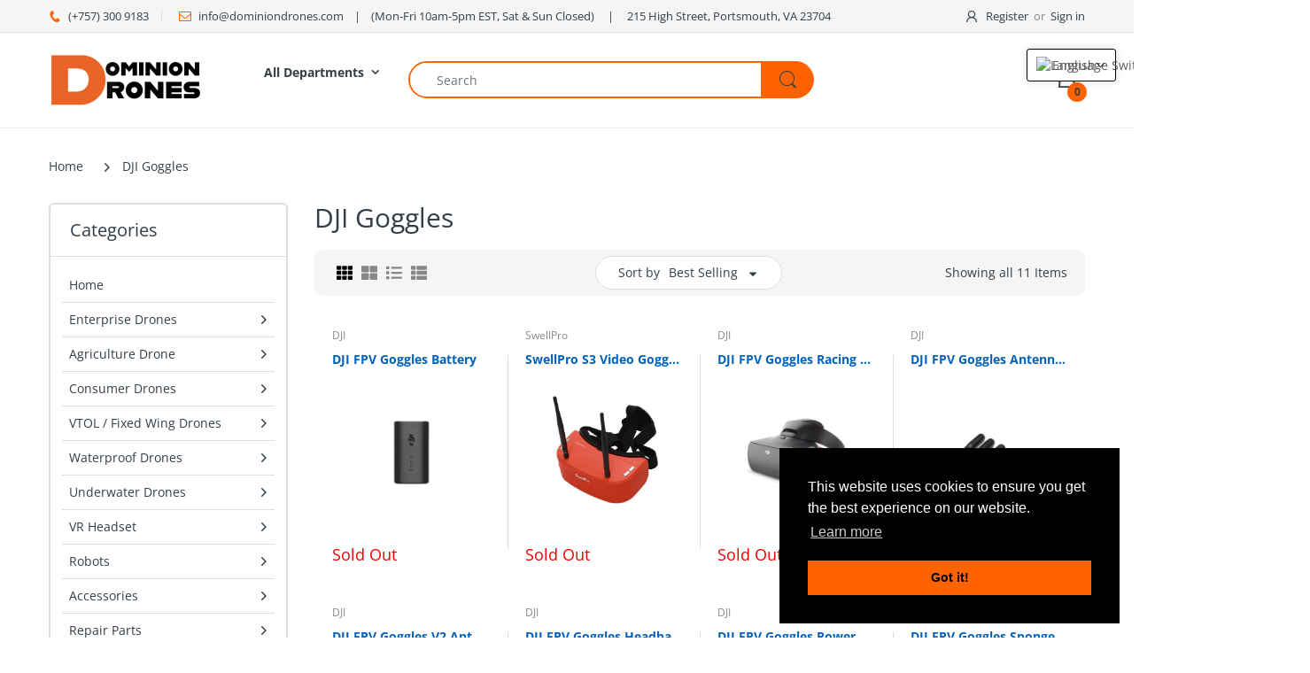

--- FILE ---
content_type: text/html; charset=utf-8
request_url: https://www.dominiondrones.com/collections/dji-goggles-1
body_size: 47273
content:
<!doctype html>
<html lang="en" class="js">
<head>
  
  
  <meta charset="UTF-8">
  <meta http-equiv="Content-Type" content="text/html; charset=utf-8">
  <meta name="viewport" content="width=device-width, initial-scale=1, minimum-scale=1, maximum-scale=1, user-scalable=0" />
  <meta name='HandheldFriendly' content='True'>
  <meta name='MobileOptimized' content='375'>
  <meta http-equiv="cleartype" content="on">
  <meta name="theme-color" content="#fe6300">
  <link rel="canonical" href="https://www.dominiondrones.com/collections/dji-goggles-1" /><title>DJI Goggles
&ndash; Dominion Drones www.dominiondrones.com</title><!-- /snippets/social-meta-tags.liquid -->




<meta property="og:site_name" content="Dominion Drones www.dominiondrones.com">
<meta property="og:url" content="https://www.dominiondrones.com/collections/dji-goggles-1">
<meta property="og:title" content="DJI Goggles">
<meta property="og:type" content="product.group">
<meta property="og:description" content="Dominion Drones www.dominiondrones.com">





<meta name="twitter:card" content="summary_large_image">
<meta name="twitter:title" content="DJI Goggles">
<meta name="twitter:description" content="Dominion Drones www.dominiondrones.com">

  <link rel="preconnect dns-prefetch" href="https://cdn.shopify.com">
  <link rel="preconnect dns-prefetch" href="https://v.shopify.com">
  <link rel="preconnect dns-prefetch" href="https://cdn.shopifycloud.com">

  
  
  <link rel="preload" href="//www.dominiondrones.com/cdn/shop/t/17/assets/header-footer.scss.css?v=61785516995763566791765212785" as="style">
  <link rel="preload" href="//www.dominiondrones.com/cdn/shop/t/17/assets/global.scss.css?v=172063555473860603291765213489" as="style">
  
  <link rel="preload" href="//www.dominiondrones.com/cdn/shop/t/17/assets/styles.scss.css?v=158158341606828235031765213489" as="style">
  
  <link rel="preload" href="//www.dominiondrones.com/cdn/shop/t/17/assets/vendor.css?v=150199058255634135451765212785" as="style">
  <link rel="preload" href="//www.dominiondrones.com/cdn/shop/t/17/assets/arenafont.css?v=5621355096131327881765213489" as="style">  
  
  
  
  

  <!-- header-css-file  ================================================== -->
  
  <link href="//www.dominiondrones.com/cdn/shop/t/17/assets/vendor.css?v=150199058255634135451765212785" rel="stylesheet" type="text/css" media="all">
  <link href="//www.dominiondrones.com/cdn/shop/t/17/assets/header-footer.scss.css?v=61785516995763566791765212785" rel="stylesheet" type="text/css" media="all">
  <link href="//www.dominiondrones.com/cdn/shop/t/17/assets/global.scss.css?v=172063555473860603291765213489" rel="stylesheet" type="text/css" media="all">
  
  
  <link href="//www.dominiondrones.com/cdn/shop/t/17/assets/styles.scss.css?v=158158341606828235031765213489" rel="stylesheet" type="text/css" media="all">
  
  
  
  
  <link href="//www.dominiondrones.com/cdn/shop/t/17/assets/arenafont.css?v=5621355096131327881765213489" rel="stylesheet" type="text/css" media="all">
  
  
  <script crossorigin="anonymous" async src="//www.dominiondrones.com/cdn/shop/t/17/assets/lazysizes.min.js?v=19944551759608041491765212785"></script>

  <script>window.performance && window.performance.mark && window.performance.mark('shopify.content_for_header.start');</script><meta name="google-site-verification" content="pxCnubkowX3J1uWHqcwxSudACO6_EGh3Tf7hBQ7YoJI">
<meta name="google-site-verification" content="9HO7y0ccOCeePPssav_FGZ5Bdk60oj5nI3Ad-CC8qkc">
<meta name="facebook-domain-verification" content="rda6axrgkxukin23r4eazhgl0007wc">
<meta name="google-site-verification" content="SO_sa4ucp8Umxsw9Jz9w_MOfU1xjMwGiVERPVPVCpzw">
<meta name="google-site-verification" content="n0Y5aCWApTW8oL9zdOcquCfbyysuwTj8svILuBCLbd8">
<meta id="shopify-digital-wallet" name="shopify-digital-wallet" content="/27667923037/digital_wallets/dialog">
<meta name="shopify-checkout-api-token" content="4386d3a5637cb641400663802c955b22">
<meta id="in-context-paypal-metadata" data-shop-id="27667923037" data-venmo-supported="false" data-environment="production" data-locale="en_US" data-paypal-v4="true" data-currency="USD">
<link rel="alternate" type="application/atom+xml" title="Feed" href="/collections/dji-goggles-1.atom" />
<link rel="alternate" type="application/json+oembed" href="https://www.dominiondrones.com/collections/dji-goggles-1.oembed">
<script async="async" src="/checkouts/internal/preloads.js?locale=en-US"></script>
<link rel="preconnect" href="https://shop.app" crossorigin="anonymous">
<script async="async" src="https://shop.app/checkouts/internal/preloads.js?locale=en-US&shop_id=27667923037" crossorigin="anonymous"></script>
<script id="shopify-features" type="application/json">{"accessToken":"4386d3a5637cb641400663802c955b22","betas":["rich-media-storefront-analytics"],"domain":"www.dominiondrones.com","predictiveSearch":true,"shopId":27667923037,"locale":"en"}</script>
<script>var Shopify = Shopify || {};
Shopify.shop = "dji-store-virginia.myshopify.com";
Shopify.locale = "en";
Shopify.currency = {"active":"USD","rate":"1.0"};
Shopify.country = "US";
Shopify.theme = {"name":"Electro - Home 09","id":157406953722,"schema_name":"Electro","schema_version":"7.0","theme_store_id":null,"role":"main"};
Shopify.theme.handle = "null";
Shopify.theme.style = {"id":null,"handle":null};
Shopify.cdnHost = "www.dominiondrones.com/cdn";
Shopify.routes = Shopify.routes || {};
Shopify.routes.root = "/";</script>
<script type="module">!function(o){(o.Shopify=o.Shopify||{}).modules=!0}(window);</script>
<script>!function(o){function n(){var o=[];function n(){o.push(Array.prototype.slice.apply(arguments))}return n.q=o,n}var t=o.Shopify=o.Shopify||{};t.loadFeatures=n(),t.autoloadFeatures=n()}(window);</script>
<script>
  window.ShopifyPay = window.ShopifyPay || {};
  window.ShopifyPay.apiHost = "shop.app\/pay";
  window.ShopifyPay.redirectState = null;
</script>
<script id="shop-js-analytics" type="application/json">{"pageType":"collection"}</script>
<script defer="defer" async type="module" src="//www.dominiondrones.com/cdn/shopifycloud/shop-js/modules/v2/client.init-shop-cart-sync_IZsNAliE.en.esm.js"></script>
<script defer="defer" async type="module" src="//www.dominiondrones.com/cdn/shopifycloud/shop-js/modules/v2/chunk.common_0OUaOowp.esm.js"></script>
<script type="module">
  await import("//www.dominiondrones.com/cdn/shopifycloud/shop-js/modules/v2/client.init-shop-cart-sync_IZsNAliE.en.esm.js");
await import("//www.dominiondrones.com/cdn/shopifycloud/shop-js/modules/v2/chunk.common_0OUaOowp.esm.js");

  window.Shopify.SignInWithShop?.initShopCartSync?.({"fedCMEnabled":true,"windoidEnabled":true});

</script>
<script>
  window.Shopify = window.Shopify || {};
  if (!window.Shopify.featureAssets) window.Shopify.featureAssets = {};
  window.Shopify.featureAssets['shop-js'] = {"shop-cart-sync":["modules/v2/client.shop-cart-sync_DLOhI_0X.en.esm.js","modules/v2/chunk.common_0OUaOowp.esm.js"],"init-fed-cm":["modules/v2/client.init-fed-cm_C6YtU0w6.en.esm.js","modules/v2/chunk.common_0OUaOowp.esm.js"],"shop-button":["modules/v2/client.shop-button_BCMx7GTG.en.esm.js","modules/v2/chunk.common_0OUaOowp.esm.js"],"shop-cash-offers":["modules/v2/client.shop-cash-offers_BT26qb5j.en.esm.js","modules/v2/chunk.common_0OUaOowp.esm.js","modules/v2/chunk.modal_CGo_dVj3.esm.js"],"init-windoid":["modules/v2/client.init-windoid_B9PkRMql.en.esm.js","modules/v2/chunk.common_0OUaOowp.esm.js"],"init-shop-email-lookup-coordinator":["modules/v2/client.init-shop-email-lookup-coordinator_DZkqjsbU.en.esm.js","modules/v2/chunk.common_0OUaOowp.esm.js"],"shop-toast-manager":["modules/v2/client.shop-toast-manager_Di2EnuM7.en.esm.js","modules/v2/chunk.common_0OUaOowp.esm.js"],"shop-login-button":["modules/v2/client.shop-login-button_BtqW_SIO.en.esm.js","modules/v2/chunk.common_0OUaOowp.esm.js","modules/v2/chunk.modal_CGo_dVj3.esm.js"],"avatar":["modules/v2/client.avatar_BTnouDA3.en.esm.js"],"pay-button":["modules/v2/client.pay-button_CWa-C9R1.en.esm.js","modules/v2/chunk.common_0OUaOowp.esm.js"],"init-shop-cart-sync":["modules/v2/client.init-shop-cart-sync_IZsNAliE.en.esm.js","modules/v2/chunk.common_0OUaOowp.esm.js"],"init-customer-accounts":["modules/v2/client.init-customer-accounts_DenGwJTU.en.esm.js","modules/v2/client.shop-login-button_BtqW_SIO.en.esm.js","modules/v2/chunk.common_0OUaOowp.esm.js","modules/v2/chunk.modal_CGo_dVj3.esm.js"],"init-shop-for-new-customer-accounts":["modules/v2/client.init-shop-for-new-customer-accounts_JdHXxpS9.en.esm.js","modules/v2/client.shop-login-button_BtqW_SIO.en.esm.js","modules/v2/chunk.common_0OUaOowp.esm.js","modules/v2/chunk.modal_CGo_dVj3.esm.js"],"init-customer-accounts-sign-up":["modules/v2/client.init-customer-accounts-sign-up_D6__K_p8.en.esm.js","modules/v2/client.shop-login-button_BtqW_SIO.en.esm.js","modules/v2/chunk.common_0OUaOowp.esm.js","modules/v2/chunk.modal_CGo_dVj3.esm.js"],"checkout-modal":["modules/v2/client.checkout-modal_C_ZQDY6s.en.esm.js","modules/v2/chunk.common_0OUaOowp.esm.js","modules/v2/chunk.modal_CGo_dVj3.esm.js"],"shop-follow-button":["modules/v2/client.shop-follow-button_XetIsj8l.en.esm.js","modules/v2/chunk.common_0OUaOowp.esm.js","modules/v2/chunk.modal_CGo_dVj3.esm.js"],"lead-capture":["modules/v2/client.lead-capture_DvA72MRN.en.esm.js","modules/v2/chunk.common_0OUaOowp.esm.js","modules/v2/chunk.modal_CGo_dVj3.esm.js"],"shop-login":["modules/v2/client.shop-login_ClXNxyh6.en.esm.js","modules/v2/chunk.common_0OUaOowp.esm.js","modules/v2/chunk.modal_CGo_dVj3.esm.js"],"payment-terms":["modules/v2/client.payment-terms_CNlwjfZz.en.esm.js","modules/v2/chunk.common_0OUaOowp.esm.js","modules/v2/chunk.modal_CGo_dVj3.esm.js"]};
</script>
<script>(function() {
  var isLoaded = false;
  function asyncLoad() {
    if (isLoaded) return;
    isLoaded = true;
    var urls = ["https:\/\/sdks.automizely.com\/conversions\/v1\/conversions.js?app_connection_id=61c600d445f74b8abb963abf7ac28dc0\u0026mapped_org_id=e0e183ee44737716f440caaf483aa1fd_v1\u0026shop=dji-store-virginia.myshopify.com","https:\/\/app.cpscentral.com\/admside\/js\/Shopify_App\/shopify.js?shop=dji-store-virginia.myshopify.com","https:\/\/app.cpscentral.com\/admside\/js\/Shopify_App\/shopify_cart.js?shop=dji-store-virginia.myshopify.com"];
    for (var i = 0; i < urls.length; i++) {
      var s = document.createElement('script');
      s.type = 'text/javascript';
      s.async = true;
      s.src = urls[i];
      var x = document.getElementsByTagName('script')[0];
      x.parentNode.insertBefore(s, x);
    }
  };
  if(window.attachEvent) {
    window.attachEvent('onload', asyncLoad);
  } else {
    window.addEventListener('load', asyncLoad, false);
  }
})();</script>
<script id="__st">var __st={"a":27667923037,"offset":-18000,"reqid":"88bc049b-08a7-4096-9fd5-57eae7e73fac-1768384042","pageurl":"www.dominiondrones.com\/collections\/dji-goggles-1","u":"0923656f515e","p":"collection","rtyp":"collection","rid":159240978525};</script>
<script>window.ShopifyPaypalV4VisibilityTracking = true;</script>
<script id="captcha-bootstrap">!function(){'use strict';const t='contact',e='account',n='new_comment',o=[[t,t],['blogs',n],['comments',n],[t,'customer']],c=[[e,'customer_login'],[e,'guest_login'],[e,'recover_customer_password'],[e,'create_customer']],r=t=>t.map((([t,e])=>`form[action*='/${t}']:not([data-nocaptcha='true']) input[name='form_type'][value='${e}']`)).join(','),a=t=>()=>t?[...document.querySelectorAll(t)].map((t=>t.form)):[];function s(){const t=[...o],e=r(t);return a(e)}const i='password',u='form_key',d=['recaptcha-v3-token','g-recaptcha-response','h-captcha-response',i],f=()=>{try{return window.sessionStorage}catch{return}},m='__shopify_v',_=t=>t.elements[u];function p(t,e,n=!1){try{const o=window.sessionStorage,c=JSON.parse(o.getItem(e)),{data:r}=function(t){const{data:e,action:n}=t;return t[m]||n?{data:e,action:n}:{data:t,action:n}}(c);for(const[e,n]of Object.entries(r))t.elements[e]&&(t.elements[e].value=n);n&&o.removeItem(e)}catch(o){console.error('form repopulation failed',{error:o})}}const l='form_type',E='cptcha';function T(t){t.dataset[E]=!0}const w=window,h=w.document,L='Shopify',v='ce_forms',y='captcha';let A=!1;((t,e)=>{const n=(g='f06e6c50-85a8-45c8-87d0-21a2b65856fe',I='https://cdn.shopify.com/shopifycloud/storefront-forms-hcaptcha/ce_storefront_forms_captcha_hcaptcha.v1.5.2.iife.js',D={infoText:'Protected by hCaptcha',privacyText:'Privacy',termsText:'Terms'},(t,e,n)=>{const o=w[L][v],c=o.bindForm;if(c)return c(t,g,e,D).then(n);var r;o.q.push([[t,g,e,D],n]),r=I,A||(h.body.append(Object.assign(h.createElement('script'),{id:'captcha-provider',async:!0,src:r})),A=!0)});var g,I,D;w[L]=w[L]||{},w[L][v]=w[L][v]||{},w[L][v].q=[],w[L][y]=w[L][y]||{},w[L][y].protect=function(t,e){n(t,void 0,e),T(t)},Object.freeze(w[L][y]),function(t,e,n,w,h,L){const[v,y,A,g]=function(t,e,n){const i=e?o:[],u=t?c:[],d=[...i,...u],f=r(d),m=r(i),_=r(d.filter((([t,e])=>n.includes(e))));return[a(f),a(m),a(_),s()]}(w,h,L),I=t=>{const e=t.target;return e instanceof HTMLFormElement?e:e&&e.form},D=t=>v().includes(t);t.addEventListener('submit',(t=>{const e=I(t);if(!e)return;const n=D(e)&&!e.dataset.hcaptchaBound&&!e.dataset.recaptchaBound,o=_(e),c=g().includes(e)&&(!o||!o.value);(n||c)&&t.preventDefault(),c&&!n&&(function(t){try{if(!f())return;!function(t){const e=f();if(!e)return;const n=_(t);if(!n)return;const o=n.value;o&&e.removeItem(o)}(t);const e=Array.from(Array(32),(()=>Math.random().toString(36)[2])).join('');!function(t,e){_(t)||t.append(Object.assign(document.createElement('input'),{type:'hidden',name:u})),t.elements[u].value=e}(t,e),function(t,e){const n=f();if(!n)return;const o=[...t.querySelectorAll(`input[type='${i}']`)].map((({name:t})=>t)),c=[...d,...o],r={};for(const[a,s]of new FormData(t).entries())c.includes(a)||(r[a]=s);n.setItem(e,JSON.stringify({[m]:1,action:t.action,data:r}))}(t,e)}catch(e){console.error('failed to persist form',e)}}(e),e.submit())}));const S=(t,e)=>{t&&!t.dataset[E]&&(n(t,e.some((e=>e===t))),T(t))};for(const o of['focusin','change'])t.addEventListener(o,(t=>{const e=I(t);D(e)&&S(e,y())}));const B=e.get('form_key'),M=e.get(l),P=B&&M;t.addEventListener('DOMContentLoaded',(()=>{const t=y();if(P)for(const e of t)e.elements[l].value===M&&p(e,B);[...new Set([...A(),...v().filter((t=>'true'===t.dataset.shopifyCaptcha))])].forEach((e=>S(e,t)))}))}(h,new URLSearchParams(w.location.search),n,t,e,['guest_login'])})(!0,!0)}();</script>
<script integrity="sha256-4kQ18oKyAcykRKYeNunJcIwy7WH5gtpwJnB7kiuLZ1E=" data-source-attribution="shopify.loadfeatures" defer="defer" src="//www.dominiondrones.com/cdn/shopifycloud/storefront/assets/storefront/load_feature-a0a9edcb.js" crossorigin="anonymous"></script>
<script crossorigin="anonymous" defer="defer" src="//www.dominiondrones.com/cdn/shopifycloud/storefront/assets/shopify_pay/storefront-65b4c6d7.js?v=20250812"></script>
<script data-source-attribution="shopify.dynamic_checkout.dynamic.init">var Shopify=Shopify||{};Shopify.PaymentButton=Shopify.PaymentButton||{isStorefrontPortableWallets:!0,init:function(){window.Shopify.PaymentButton.init=function(){};var t=document.createElement("script");t.src="https://www.dominiondrones.com/cdn/shopifycloud/portable-wallets/latest/portable-wallets.en.js",t.type="module",document.head.appendChild(t)}};
</script>
<script data-source-attribution="shopify.dynamic_checkout.buyer_consent">
  function portableWalletsHideBuyerConsent(e){var t=document.getElementById("shopify-buyer-consent"),n=document.getElementById("shopify-subscription-policy-button");t&&n&&(t.classList.add("hidden"),t.setAttribute("aria-hidden","true"),n.removeEventListener("click",e))}function portableWalletsShowBuyerConsent(e){var t=document.getElementById("shopify-buyer-consent"),n=document.getElementById("shopify-subscription-policy-button");t&&n&&(t.classList.remove("hidden"),t.removeAttribute("aria-hidden"),n.addEventListener("click",e))}window.Shopify?.PaymentButton&&(window.Shopify.PaymentButton.hideBuyerConsent=portableWalletsHideBuyerConsent,window.Shopify.PaymentButton.showBuyerConsent=portableWalletsShowBuyerConsent);
</script>
<script data-source-attribution="shopify.dynamic_checkout.cart.bootstrap">document.addEventListener("DOMContentLoaded",(function(){function t(){return document.querySelector("shopify-accelerated-checkout-cart, shopify-accelerated-checkout")}if(t())Shopify.PaymentButton.init();else{new MutationObserver((function(e,n){t()&&(Shopify.PaymentButton.init(),n.disconnect())})).observe(document.body,{childList:!0,subtree:!0})}}));
</script>
<link id="shopify-accelerated-checkout-styles" rel="stylesheet" media="screen" href="https://www.dominiondrones.com/cdn/shopifycloud/portable-wallets/latest/accelerated-checkout-backwards-compat.css" crossorigin="anonymous">
<style id="shopify-accelerated-checkout-cart">
        #shopify-buyer-consent {
  margin-top: 1em;
  display: inline-block;
  width: 100%;
}

#shopify-buyer-consent.hidden {
  display: none;
}

#shopify-subscription-policy-button {
  background: none;
  border: none;
  padding: 0;
  text-decoration: underline;
  font-size: inherit;
  cursor: pointer;
}

#shopify-subscription-policy-button::before {
  box-shadow: none;
}

      </style>

<script>window.performance && window.performance.mark && window.performance.mark('shopify.content_for_header.end');</script>
  
  
  
<!-- BEGIN app block: shopify://apps/t-lab-ai-language-translate/blocks/language_switcher/b5b83690-efd4-434d-8c6a-a5cef4019faf --><!-- BEGIN app snippet: switcher_styling -->

<link href="//cdn.shopify.com/extensions/019bb762-7264-7b99-8d86-32684349d784/content-translation-297/assets/advanced-switcher.css" rel="stylesheet" type="text/css" media="all" />

<style>
  .tl-switcher-container.tl-custom-position {
    border-width: 1px;
    border-style: solid;
    border-color: #000000;
    background-color: #ffffff;
  }

  .tl-custom-position.top-right {
    top: 55px;
    right: 20px;
    bottom: auto;
    left: auto;
  }

  .tl-custom-position.top-left {
    top: 55px;
    right: auto;
    bottom: auto;
    left: 20px;
  }

  .tl-custom-position.bottom-left {
    position: fixed;
    top: auto;
    right: auto;
    bottom: 20px;
    left: 20px;
  }

  .tl-custom-position.bottom-right {
    position: fixed;
    top: auto;
    right: 20px;
    bottom: 20px;
    left: auto;
  }

  .tl-custom-position > div {
    font-size: 14px;
    color: #5c5c5c;
  }

  .tl-custom-position .tl-label {
    color: #5c5c5c;
  }

  .tl-dropdown,
  .tl-overlay,
  .tl-options {
    display: none;
  }

  .tl-dropdown.bottom-right,
  .tl-dropdown.bottom-left {
    bottom: 100%;
    top: auto;
  }

  .tl-dropdown.top-right,
  .tl-dropdown.bottom-right {
    right: 0;
    left: auto;
  }

  .tl-options.bottom-right,
  .tl-options.bottom-left {
    bottom: 100%;
    top: auto;
  }

  .tl-options.top-right,
  .tl-options.bottom-right {
    right: 0;
    left: auto;
  }

  div:not(.tl-inner) > .tl-switcher .tl-select,
  div.tl-selections {
    border-width: 0px;
  }

  

  
</style>
<!-- END app snippet -->

<script type="text/template" id="tl-switcher-template">
  <div class="tl-switcher-container hidden top-right">
    
        <!-- BEGIN app snippet: language_form --><div class="tl-switcher tl-language"><form method="post" action="/localization" id="localization_form" accept-charset="UTF-8" class="shopify-localization-form" enctype="multipart/form-data"><input type="hidden" name="form_type" value="localization" /><input type="hidden" name="utf8" value="✓" /><input type="hidden" name="_method" value="put" /><input type="hidden" name="return_to" value="/collections/dji-goggles-1" />
    <div class="tl-select">
      
          <img
            class="tl-flag"
            loading="lazy"
            width="20"
            height="18"
            alt="Language switcher country flag for English"
            src="https://cdn.shopify.com/extensions/019bb762-7264-7b99-8d86-32684349d784/content-translation-297/assets/.svg"
          >
            <span class="tl-label tl-name">English</span>
      
    </div>
    <ul class="tl-options top-right" role="list">
      
          <li
            class="tl-option active"
            data-value="en"
          >
              <img
                class="tl-flag"
                loading="lazy"
                width="20"
                height="18"
                alt="Language dropdown option country flag for English"
                src="https://cdn.shopify.com/extensions/019bb762-7264-7b99-8d86-32684349d784/content-translation-297/assets/.svg"
              >
                <span class="tl-label tl-name" for="English">English</span>
          </li>
      
    </ul>
    <input type="hidden" name="country_code" value="US">
    <input type="hidden" name="language_code" value="en"></form>
</div>
<!-- END app snippet -->

      
    <!-- BEGIN app snippet: language_form2 --><div class="tl-languages-unwrap" style="display: none;"><form method="post" action="/localization" id="localization_form" accept-charset="UTF-8" class="shopify-localization-form" enctype="multipart/form-data"><input type="hidden" name="form_type" value="localization" /><input type="hidden" name="utf8" value="✓" /><input type="hidden" name="_method" value="put" /><input type="hidden" name="return_to" value="/collections/dji-goggles-1" />
    <ul class="tl-options" role="list">
      
          <li
            class="tl-option active"
            data-value="en"
          >
                <span class="tl-label tl-name" for="English">English</span>
          </li>
      
    </ul>
    <input type="hidden" name="country_code" value="US">
    <input type="hidden" name="language_code" value="en"></form>
</div>
<!-- END app snippet -->
  </div>
</script>

<!-- BEGIN app snippet: switcher_init_script --><script>
  "use strict";
  (()=>{let s="tlSwitcherReady",l="hidden";function c(i,r,t=0){var e=i.map(function(e){return document.querySelector(e)});if(e.every(function(e){return!!e}))r(e);else{let e=new MutationObserver(function(e,t){var n=i.map(function(e){return document.querySelector(e)});n.every(function(e){return!!e})&&(t.disconnect(),r(n))});e.observe(document.documentElement,{childList:!0,subtree:!0}),0<t&&setTimeout(function(){e.disconnect()},t)}}let a=function(c,a){return function(t){var n=t[0],i=t[1];if(n&&i){var r=n.cloneNode(!0);let e=!1;switch(a){case"before":var o=i.parentElement;o&&(o.insertBefore(r,i),e=!0);break;case"after":o=i.parentElement;o&&(o.insertBefore(r,i.nextSibling),e=!0);break;case"in-element-prepend":o=i.firstChild;i.insertBefore(r,o),e=!0;break;case"in-element":i.appendChild(r),e=!0}e&&(r instanceof HTMLElement&&(r.classList.add(c),r.classList.remove(l)),t=new CustomEvent(s,{detail:{switcherElement:r}}),document.dispatchEvent(t))}}};function r(e){switch(e.switcherPosition){case"header":t=e.switcherPrototypeSelector,i=e.headerRelativePosition,r=e.mobileRefElement,o=e.mobileRelativePosition,(n=e.headerRefElement)&&n.split(",").map(e=>e.trim()).filter(Boolean).forEach(e=>{c([t,e],a("desktop",i),3e3)}),r&&r.split(",").map(e=>e.trim()).filter(Boolean).forEach(e=>{c([t,e],a("mobile",o))});break;case"custom":n=e.switcherPrototypeSelector,(n=document.querySelector(n))&&(n.classList.add("tl-custom-position"),n.classList.remove(l),n=new CustomEvent(s,{detail:{switcherElement:n}}),document.dispatchEvent(n))}var t,n,i,r,o}void 0===window.TranslationLab&&(window.TranslationLab={}),window.TranslationLab.Switcher={configure:function(i){c(["body"],e=>{var t,n=document.getElementById("tl-switcher-template");n&&((t=document.createElement("div")).innerHTML=n.innerHTML,n=t.querySelector(".tl-switcher-container"))&&(t=n.cloneNode(!0),e[0])&&e[0].appendChild(t),r(i)})}}})();
</script><!-- END app snippet -->

<script>
  (function () {

    var enabledShopCurrenciesJson = '[{"name":"United Arab Emirates Dirham","iso_code":"AED","symbol":"د.إ"},{"name":"Afghan Afghani","iso_code":"AFN","symbol":"؋"},{"name":"Albanian Lek","iso_code":"ALL","symbol":"L"},{"name":"Armenian Dram","iso_code":"AMD","symbol":"դր."},{"name":"Netherlands Antillean Gulden","iso_code":"ANG","symbol":"ƒ"},{"name":"Australian Dollar","iso_code":"AUD","symbol":"$"},{"name":"Aruban Florin","iso_code":"AWG","symbol":"ƒ"},{"name":"Azerbaijani Manat","iso_code":"AZN","symbol":"₼"},{"name":"Bosnia and Herzegovina Convertible Mark","iso_code":"BAM","symbol":"КМ"},{"name":"Barbadian Dollar","iso_code":"BBD","symbol":"$"},{"name":"Bangladeshi Taka","iso_code":"BDT","symbol":"৳"},{"name":"Burundian Franc","iso_code":"BIF","symbol":"Fr"},{"name":"Brunei Dollar","iso_code":"BND","symbol":"$"},{"name":"Bolivian Boliviano","iso_code":"BOB","symbol":"Bs."},{"name":"Bahamian Dollar","iso_code":"BSD","symbol":"$"},{"name":"Botswana Pula","iso_code":"BWP","symbol":"P"},{"name":"Belize Dollar","iso_code":"BZD","symbol":"$"},{"name":"Canadian Dollar","iso_code":"CAD","symbol":"$"},{"name":"Congolese Franc","iso_code":"CDF","symbol":"Fr"},{"name":"Swiss Franc","iso_code":"CHF","symbol":"CHF"},{"name":"Costa Rican Colón","iso_code":"CRC","symbol":"₡"},{"name":"Cape Verdean Escudo","iso_code":"CVE","symbol":"$"},{"name":"Czech Koruna","iso_code":"CZK","symbol":"Kč"},{"name":"Djiboutian Franc","iso_code":"DJF","symbol":"Fdj"},{"name":"Danish Krone","iso_code":"DKK","symbol":"kr."},{"name":"Dominican Peso","iso_code":"DOP","symbol":"$"},{"name":"Algerian Dinar","iso_code":"DZD","symbol":"د.ج"},{"name":"Egyptian Pound","iso_code":"EGP","symbol":"ج.م"},{"name":"Ethiopian Birr","iso_code":"ETB","symbol":"Br"},{"name":"Euro","iso_code":"EUR","symbol":"€"},{"name":"Fijian Dollar","iso_code":"FJD","symbol":"$"},{"name":"Falkland Pound","iso_code":"FKP","symbol":"£"},{"name":"British Pound","iso_code":"GBP","symbol":"£"},{"name":"Gambian Dalasi","iso_code":"GMD","symbol":"D"},{"name":"Guinean Franc","iso_code":"GNF","symbol":"Fr"},{"name":"Guatemalan Quetzal","iso_code":"GTQ","symbol":"Q"},{"name":"Guyanese Dollar","iso_code":"GYD","symbol":"$"},{"name":"Hong Kong Dollar","iso_code":"HKD","symbol":"$"},{"name":"Honduran Lempira","iso_code":"HNL","symbol":"L"},{"name":"Hungarian Forint","iso_code":"HUF","symbol":"Ft"},{"name":"Indonesian Rupiah","iso_code":"IDR","symbol":"Rp"},{"name":"Israeli New Shekel","iso_code":"ILS","symbol":"₪"},{"name":"Indian Rupee","iso_code":"INR","symbol":"₹"},{"name":"Icelandic Króna","iso_code":"ISK","symbol":"kr"},{"name":"Jamaican Dollar","iso_code":"JMD","symbol":"$"},{"name":"Japanese Yen","iso_code":"JPY","symbol":"¥"},{"name":"Kenyan Shilling","iso_code":"KES","symbol":"KSh"},{"name":"Kyrgyzstani Som","iso_code":"KGS","symbol":"som"},{"name":"Cambodian Riel","iso_code":"KHR","symbol":"៛"},{"name":"Comorian Franc","iso_code":"KMF","symbol":"Fr"},{"name":"South Korean Won","iso_code":"KRW","symbol":"₩"},{"name":"Cayman Islands Dollar","iso_code":"KYD","symbol":"$"},{"name":"Kazakhstani Tenge","iso_code":"KZT","symbol":"₸"},{"name":"Lao Kip","iso_code":"LAK","symbol":"₭"},{"name":"Lebanese Pound","iso_code":"LBP","symbol":"ل.ل"},{"name":"Sri Lankan Rupee","iso_code":"LKR","symbol":"₨"},{"name":"Moroccan Dirham","iso_code":"MAD","symbol":"د.م."},{"name":"Moldovan Leu","iso_code":"MDL","symbol":"L"},{"name":"Macedonian Denar","iso_code":"MKD","symbol":"ден"},{"name":"Myanmar Kyat","iso_code":"MMK","symbol":"K"},{"name":"Mongolian Tögrög","iso_code":"MNT","symbol":"₮"},{"name":"Macanese Pataca","iso_code":"MOP","symbol":"P"},{"name":"Mauritian Rupee","iso_code":"MUR","symbol":"₨"},{"name":"Maldivian Rufiyaa","iso_code":"MVR","symbol":"MVR"},{"name":"Malawian Kwacha","iso_code":"MWK","symbol":"MK"},{"name":"Malaysian Ringgit","iso_code":"MYR","symbol":"RM"},{"name":"Nigerian Naira","iso_code":"NGN","symbol":"₦"},{"name":"Nicaraguan Córdoba","iso_code":"NIO","symbol":"C$"},{"name":"Nepalese Rupee","iso_code":"NPR","symbol":"Rs."},{"name":"New Zealand Dollar","iso_code":"NZD","symbol":"$"},{"name":"Peruvian Sol","iso_code":"PEN","symbol":"S/"},{"name":"Papua New Guinean Kina","iso_code":"PGK","symbol":"K"},{"name":"Philippine Peso","iso_code":"PHP","symbol":"₱"},{"name":"Pakistani Rupee","iso_code":"PKR","symbol":"₨"},{"name":"Polish Złoty","iso_code":"PLN","symbol":"zł"},{"name":"Paraguayan Guaraní","iso_code":"PYG","symbol":"₲"},{"name":"Qatari Riyal","iso_code":"QAR","symbol":"ر.ق"},{"name":"Romanian Leu","iso_code":"RON","symbol":"Lei"},{"name":"Serbian Dinar","iso_code":"RSD","symbol":"РСД"},{"name":"Rwandan Franc","iso_code":"RWF","symbol":"FRw"},{"name":"Saudi Riyal","iso_code":"SAR","symbol":"ر.س"},{"name":"Solomon Islands Dollar","iso_code":"SBD","symbol":"$"},{"name":"Swedish Krona","iso_code":"SEK","symbol":"kr"},{"name":"Singapore Dollar","iso_code":"SGD","symbol":"$"},{"name":"Saint Helenian Pound","iso_code":"SHP","symbol":"£"},{"name":"Sierra Leonean Leone","iso_code":"SLL","symbol":"Le"},{"name":"São Tomé and Príncipe Dobra","iso_code":"STD","symbol":"Db"},{"name":"Thai Baht","iso_code":"THB","symbol":"฿"},{"name":"Tajikistani Somoni","iso_code":"TJS","symbol":"ЅМ"},{"name":"Tongan Paʻanga","iso_code":"TOP","symbol":"T$"},{"name":"Trinidad and Tobago Dollar","iso_code":"TTD","symbol":"$"},{"name":"New Taiwan Dollar","iso_code":"TWD","symbol":"$"},{"name":"Tanzanian Shilling","iso_code":"TZS","symbol":"Sh"},{"name":"Ukrainian Hryvnia","iso_code":"UAH","symbol":"₴"},{"name":"Ugandan Shilling","iso_code":"UGX","symbol":"USh"},{"name":"United States Dollar","iso_code":"USD","symbol":"$"},{"name":"Uruguayan Peso","iso_code":"UYU","symbol":"$U"},{"name":"Uzbekistan Som","iso_code":"UZS","symbol":"so&#39;m"},{"name":"Vietnamese Đồng","iso_code":"VND","symbol":"₫"},{"name":"Vanuatu Vatu","iso_code":"VUV","symbol":"Vt"},{"name":"Samoan Tala","iso_code":"WST","symbol":"T"},{"name":"Central African Cfa Franc","iso_code":"XAF","symbol":"CFA"},{"name":"East Caribbean Dollar","iso_code":"XCD","symbol":"$"},{"name":"West African Cfa Franc","iso_code":"XOF","symbol":"Fr"},{"name":"Cfp Franc","iso_code":"XPF","symbol":"Fr"},{"name":"Yemeni Rial","iso_code":"YER","symbol":"﷼"}]';
    var availableCountriesJson = '[{"name":"Afghanistan","iso_code":"AF","currency_code":"AFN"},{"name":"Åland Islands","iso_code":"AX","currency_code":"EUR"},{"name":"Albania","iso_code":"AL","currency_code":"ALL"},{"name":"Algeria","iso_code":"DZ","currency_code":"DZD"},{"name":"Andorra","iso_code":"AD","currency_code":"EUR"},{"name":"Angola","iso_code":"AO","currency_code":"USD"},{"name":"Anguilla","iso_code":"AI","currency_code":"XCD"},{"name":"Antigua &amp; Barbuda","iso_code":"AG","currency_code":"XCD"},{"name":"Argentina","iso_code":"AR","currency_code":"USD"},{"name":"Armenia","iso_code":"AM","currency_code":"AMD"},{"name":"Aruba","iso_code":"AW","currency_code":"AWG"},{"name":"Ascension Island","iso_code":"AC","currency_code":"SHP"},{"name":"Australia","iso_code":"AU","currency_code":"AUD"},{"name":"Austria","iso_code":"AT","currency_code":"EUR"},{"name":"Azerbaijan","iso_code":"AZ","currency_code":"AZN"},{"name":"Bahamas","iso_code":"BS","currency_code":"BSD"},{"name":"Bahrain","iso_code":"BH","currency_code":"USD"},{"name":"Bangladesh","iso_code":"BD","currency_code":"BDT"},{"name":"Barbados","iso_code":"BB","currency_code":"BBD"},{"name":"Belarus","iso_code":"BY","currency_code":"USD"},{"name":"Belgium","iso_code":"BE","currency_code":"EUR"},{"name":"Belize","iso_code":"BZ","currency_code":"BZD"},{"name":"Benin","iso_code":"BJ","currency_code":"XOF"},{"name":"Bermuda","iso_code":"BM","currency_code":"USD"},{"name":"Bhutan","iso_code":"BT","currency_code":"USD"},{"name":"Bolivia","iso_code":"BO","currency_code":"BOB"},{"name":"Bosnia &amp; Herzegovina","iso_code":"BA","currency_code":"BAM"},{"name":"Botswana","iso_code":"BW","currency_code":"BWP"},{"name":"Brazil","iso_code":"BR","currency_code":"USD"},{"name":"British Indian Ocean Territory","iso_code":"IO","currency_code":"USD"},{"name":"British Virgin Islands","iso_code":"VG","currency_code":"USD"},{"name":"Brunei","iso_code":"BN","currency_code":"BND"},{"name":"Bulgaria","iso_code":"BG","currency_code":"EUR"},{"name":"Burkina Faso","iso_code":"BF","currency_code":"XOF"},{"name":"Burundi","iso_code":"BI","currency_code":"BIF"},{"name":"Cambodia","iso_code":"KH","currency_code":"KHR"},{"name":"Cameroon","iso_code":"CM","currency_code":"XAF"},{"name":"Canada","iso_code":"CA","currency_code":"CAD"},{"name":"Cape Verde","iso_code":"CV","currency_code":"CVE"},{"name":"Caribbean Netherlands","iso_code":"BQ","currency_code":"USD"},{"name":"Cayman Islands","iso_code":"KY","currency_code":"KYD"},{"name":"Central African Republic","iso_code":"CF","currency_code":"XAF"},{"name":"Chad","iso_code":"TD","currency_code":"XAF"},{"name":"Chile","iso_code":"CL","currency_code":"USD"},{"name":"Christmas Island","iso_code":"CX","currency_code":"AUD"},{"name":"Cocos (Keeling) Islands","iso_code":"CC","currency_code":"AUD"},{"name":"Colombia","iso_code":"CO","currency_code":"USD"},{"name":"Comoros","iso_code":"KM","currency_code":"KMF"},{"name":"Congo - Brazzaville","iso_code":"CG","currency_code":"XAF"},{"name":"Congo - Kinshasa","iso_code":"CD","currency_code":"CDF"},{"name":"Cook Islands","iso_code":"CK","currency_code":"NZD"},{"name":"Costa Rica","iso_code":"CR","currency_code":"CRC"},{"name":"Côte d’Ivoire","iso_code":"CI","currency_code":"XOF"},{"name":"Croatia","iso_code":"HR","currency_code":"EUR"},{"name":"Curaçao","iso_code":"CW","currency_code":"ANG"},{"name":"Cyprus","iso_code":"CY","currency_code":"EUR"},{"name":"Czechia","iso_code":"CZ","currency_code":"CZK"},{"name":"Denmark","iso_code":"DK","currency_code":"DKK"},{"name":"Djibouti","iso_code":"DJ","currency_code":"DJF"},{"name":"Dominica","iso_code":"DM","currency_code":"XCD"},{"name":"Dominican Republic","iso_code":"DO","currency_code":"DOP"},{"name":"Ecuador","iso_code":"EC","currency_code":"USD"},{"name":"Egypt","iso_code":"EG","currency_code":"EGP"},{"name":"El Salvador","iso_code":"SV","currency_code":"USD"},{"name":"Equatorial Guinea","iso_code":"GQ","currency_code":"XAF"},{"name":"Eritrea","iso_code":"ER","currency_code":"USD"},{"name":"Estonia","iso_code":"EE","currency_code":"EUR"},{"name":"Eswatini","iso_code":"SZ","currency_code":"USD"},{"name":"Ethiopia","iso_code":"ET","currency_code":"ETB"},{"name":"Falkland Islands","iso_code":"FK","currency_code":"FKP"},{"name":"Faroe Islands","iso_code":"FO","currency_code":"DKK"},{"name":"Fiji","iso_code":"FJ","currency_code":"FJD"},{"name":"Finland","iso_code":"FI","currency_code":"EUR"},{"name":"France","iso_code":"FR","currency_code":"EUR"},{"name":"French Guiana","iso_code":"GF","currency_code":"EUR"},{"name":"French Polynesia","iso_code":"PF","currency_code":"XPF"},{"name":"French Southern Territories","iso_code":"TF","currency_code":"EUR"},{"name":"Gabon","iso_code":"GA","currency_code":"XOF"},{"name":"Gambia","iso_code":"GM","currency_code":"GMD"},{"name":"Georgia","iso_code":"GE","currency_code":"USD"},{"name":"Germany","iso_code":"DE","currency_code":"EUR"},{"name":"Ghana","iso_code":"GH","currency_code":"USD"},{"name":"Gibraltar","iso_code":"GI","currency_code":"GBP"},{"name":"Greece","iso_code":"GR","currency_code":"EUR"},{"name":"Greenland","iso_code":"GL","currency_code":"DKK"},{"name":"Grenada","iso_code":"GD","currency_code":"XCD"},{"name":"Guadeloupe","iso_code":"GP","currency_code":"EUR"},{"name":"Guatemala","iso_code":"GT","currency_code":"GTQ"},{"name":"Guernsey","iso_code":"GG","currency_code":"GBP"},{"name":"Guinea","iso_code":"GN","currency_code":"GNF"},{"name":"Guinea-Bissau","iso_code":"GW","currency_code":"XOF"},{"name":"Guyana","iso_code":"GY","currency_code":"GYD"},{"name":"Haiti","iso_code":"HT","currency_code":"USD"},{"name":"Honduras","iso_code":"HN","currency_code":"HNL"},{"name":"Hong Kong SAR","iso_code":"HK","currency_code":"HKD"},{"name":"Hungary","iso_code":"HU","currency_code":"HUF"},{"name":"Iceland","iso_code":"IS","currency_code":"ISK"},{"name":"India","iso_code":"IN","currency_code":"INR"},{"name":"Indonesia","iso_code":"ID","currency_code":"IDR"},{"name":"Iraq","iso_code":"IQ","currency_code":"USD"},{"name":"Ireland","iso_code":"IE","currency_code":"EUR"},{"name":"Isle of Man","iso_code":"IM","currency_code":"GBP"},{"name":"Israel","iso_code":"IL","currency_code":"ILS"},{"name":"Italy","iso_code":"IT","currency_code":"EUR"},{"name":"Jamaica","iso_code":"JM","currency_code":"JMD"},{"name":"Japan","iso_code":"JP","currency_code":"JPY"},{"name":"Jersey","iso_code":"JE","currency_code":"USD"},{"name":"Jordan","iso_code":"JO","currency_code":"USD"},{"name":"Kazakhstan","iso_code":"KZ","currency_code":"KZT"},{"name":"Kenya","iso_code":"KE","currency_code":"KES"},{"name":"Kiribati","iso_code":"KI","currency_code":"USD"},{"name":"Kosovo","iso_code":"XK","currency_code":"EUR"},{"name":"Kuwait","iso_code":"KW","currency_code":"USD"},{"name":"Kyrgyzstan","iso_code":"KG","currency_code":"KGS"},{"name":"Laos","iso_code":"LA","currency_code":"LAK"},{"name":"Latvia","iso_code":"LV","currency_code":"EUR"},{"name":"Lebanon","iso_code":"LB","currency_code":"LBP"},{"name":"Lesotho","iso_code":"LS","currency_code":"USD"},{"name":"Liberia","iso_code":"LR","currency_code":"USD"},{"name":"Libya","iso_code":"LY","currency_code":"USD"},{"name":"Liechtenstein","iso_code":"LI","currency_code":"CHF"},{"name":"Lithuania","iso_code":"LT","currency_code":"EUR"},{"name":"Luxembourg","iso_code":"LU","currency_code":"EUR"},{"name":"Macao SAR","iso_code":"MO","currency_code":"MOP"},{"name":"Madagascar","iso_code":"MG","currency_code":"USD"},{"name":"Malawi","iso_code":"MW","currency_code":"MWK"},{"name":"Malaysia","iso_code":"MY","currency_code":"MYR"},{"name":"Maldives","iso_code":"MV","currency_code":"MVR"},{"name":"Mali","iso_code":"ML","currency_code":"XOF"},{"name":"Malta","iso_code":"MT","currency_code":"EUR"},{"name":"Martinique","iso_code":"MQ","currency_code":"EUR"},{"name":"Mauritania","iso_code":"MR","currency_code":"USD"},{"name":"Mauritius","iso_code":"MU","currency_code":"MUR"},{"name":"Mayotte","iso_code":"YT","currency_code":"EUR"},{"name":"Mexico","iso_code":"MX","currency_code":"USD"},{"name":"Moldova","iso_code":"MD","currency_code":"MDL"},{"name":"Monaco","iso_code":"MC","currency_code":"EUR"},{"name":"Mongolia","iso_code":"MN","currency_code":"MNT"},{"name":"Montenegro","iso_code":"ME","currency_code":"EUR"},{"name":"Montserrat","iso_code":"MS","currency_code":"XCD"},{"name":"Morocco","iso_code":"MA","currency_code":"MAD"},{"name":"Mozambique","iso_code":"MZ","currency_code":"USD"},{"name":"Myanmar (Burma)","iso_code":"MM","currency_code":"MMK"},{"name":"Namibia","iso_code":"NA","currency_code":"USD"},{"name":"Nauru","iso_code":"NR","currency_code":"AUD"},{"name":"Nepal","iso_code":"NP","currency_code":"NPR"},{"name":"Netherlands","iso_code":"NL","currency_code":"EUR"},{"name":"New Caledonia","iso_code":"NC","currency_code":"XPF"},{"name":"New Zealand","iso_code":"NZ","currency_code":"NZD"},{"name":"Nicaragua","iso_code":"NI","currency_code":"NIO"},{"name":"Niger","iso_code":"NE","currency_code":"XOF"},{"name":"Nigeria","iso_code":"NG","currency_code":"NGN"},{"name":"Niue","iso_code":"NU","currency_code":"NZD"},{"name":"Norfolk Island","iso_code":"NF","currency_code":"AUD"},{"name":"North Macedonia","iso_code":"MK","currency_code":"MKD"},{"name":"Norway","iso_code":"NO","currency_code":"USD"},{"name":"Oman","iso_code":"OM","currency_code":"USD"},{"name":"Pakistan","iso_code":"PK","currency_code":"PKR"},{"name":"Palestinian Territories","iso_code":"PS","currency_code":"ILS"},{"name":"Panama","iso_code":"PA","currency_code":"USD"},{"name":"Papua New Guinea","iso_code":"PG","currency_code":"PGK"},{"name":"Paraguay","iso_code":"PY","currency_code":"PYG"},{"name":"Peru","iso_code":"PE","currency_code":"PEN"},{"name":"Philippines","iso_code":"PH","currency_code":"PHP"},{"name":"Pitcairn Islands","iso_code":"PN","currency_code":"NZD"},{"name":"Poland","iso_code":"PL","currency_code":"PLN"},{"name":"Portugal","iso_code":"PT","currency_code":"EUR"},{"name":"Qatar","iso_code":"QA","currency_code":"QAR"},{"name":"Réunion","iso_code":"RE","currency_code":"EUR"},{"name":"Romania","iso_code":"RO","currency_code":"RON"},{"name":"Russia","iso_code":"RU","currency_code":"USD"},{"name":"Rwanda","iso_code":"RW","currency_code":"RWF"},{"name":"Samoa","iso_code":"WS","currency_code":"WST"},{"name":"San Marino","iso_code":"SM","currency_code":"EUR"},{"name":"São Tomé &amp; Príncipe","iso_code":"ST","currency_code":"STD"},{"name":"Saudi Arabia","iso_code":"SA","currency_code":"SAR"},{"name":"Senegal","iso_code":"SN","currency_code":"XOF"},{"name":"Serbia","iso_code":"RS","currency_code":"RSD"},{"name":"Seychelles","iso_code":"SC","currency_code":"USD"},{"name":"Sierra Leone","iso_code":"SL","currency_code":"SLL"},{"name":"Singapore","iso_code":"SG","currency_code":"SGD"},{"name":"Sint Maarten","iso_code":"SX","currency_code":"ANG"},{"name":"Slovakia","iso_code":"SK","currency_code":"EUR"},{"name":"Slovenia","iso_code":"SI","currency_code":"EUR"},{"name":"Solomon Islands","iso_code":"SB","currency_code":"SBD"},{"name":"Somalia","iso_code":"SO","currency_code":"USD"},{"name":"South Africa","iso_code":"ZA","currency_code":"USD"},{"name":"South Georgia &amp; South Sandwich Islands","iso_code":"GS","currency_code":"GBP"},{"name":"South Korea","iso_code":"KR","currency_code":"KRW"},{"name":"South Sudan","iso_code":"SS","currency_code":"USD"},{"name":"Spain","iso_code":"ES","currency_code":"EUR"},{"name":"Sri Lanka","iso_code":"LK","currency_code":"LKR"},{"name":"St. Barthélemy","iso_code":"BL","currency_code":"EUR"},{"name":"St. Helena","iso_code":"SH","currency_code":"SHP"},{"name":"St. Kitts &amp; Nevis","iso_code":"KN","currency_code":"XCD"},{"name":"St. Lucia","iso_code":"LC","currency_code":"XCD"},{"name":"St. Martin","iso_code":"MF","currency_code":"EUR"},{"name":"St. Pierre &amp; Miquelon","iso_code":"PM","currency_code":"EUR"},{"name":"St. Vincent &amp; Grenadines","iso_code":"VC","currency_code":"XCD"},{"name":"Sudan","iso_code":"SD","currency_code":"USD"},{"name":"Suriname","iso_code":"SR","currency_code":"USD"},{"name":"Svalbard &amp; Jan Mayen","iso_code":"SJ","currency_code":"USD"},{"name":"Sweden","iso_code":"SE","currency_code":"SEK"},{"name":"Switzerland","iso_code":"CH","currency_code":"CHF"},{"name":"Taiwan","iso_code":"TW","currency_code":"TWD"},{"name":"Tajikistan","iso_code":"TJ","currency_code":"TJS"},{"name":"Tanzania","iso_code":"TZ","currency_code":"TZS"},{"name":"Thailand","iso_code":"TH","currency_code":"THB"},{"name":"Timor-Leste","iso_code":"TL","currency_code":"USD"},{"name":"Togo","iso_code":"TG","currency_code":"XOF"},{"name":"Tokelau","iso_code":"TK","currency_code":"NZD"},{"name":"Tonga","iso_code":"TO","currency_code":"TOP"},{"name":"Trinidad &amp; Tobago","iso_code":"TT","currency_code":"TTD"},{"name":"Tristan da Cunha","iso_code":"TA","currency_code":"GBP"},{"name":"Tunisia","iso_code":"TN","currency_code":"USD"},{"name":"Türkiye","iso_code":"TR","currency_code":"USD"},{"name":"Turkmenistan","iso_code":"TM","currency_code":"USD"},{"name":"Turks &amp; Caicos Islands","iso_code":"TC","currency_code":"USD"},{"name":"Tuvalu","iso_code":"TV","currency_code":"AUD"},{"name":"U.S. Outlying Islands","iso_code":"UM","currency_code":"USD"},{"name":"Uganda","iso_code":"UG","currency_code":"UGX"},{"name":"Ukraine","iso_code":"UA","currency_code":"UAH"},{"name":"United Arab Emirates","iso_code":"AE","currency_code":"AED"},{"name":"United Kingdom","iso_code":"GB","currency_code":"GBP"},{"name":"United States","iso_code":"US","currency_code":"USD"},{"name":"Uruguay","iso_code":"UY","currency_code":"UYU"},{"name":"Uzbekistan","iso_code":"UZ","currency_code":"UZS"},{"name":"Vanuatu","iso_code":"VU","currency_code":"VUV"},{"name":"Vatican City","iso_code":"VA","currency_code":"EUR"},{"name":"Venezuela","iso_code":"VE","currency_code":"USD"},{"name":"Vietnam","iso_code":"VN","currency_code":"VND"},{"name":"Wallis &amp; Futuna","iso_code":"WF","currency_code":"XPF"},{"name":"Western Sahara","iso_code":"EH","currency_code":"MAD"},{"name":"Yemen","iso_code":"YE","currency_code":"YER"},{"name":"Zambia","iso_code":"ZM","currency_code":"USD"},{"name":"Zimbabwe","iso_code":"ZW","currency_code":"USD"}]';

    if (typeof window.TranslationLab === 'undefined') {
      window.TranslationLab = {};
    }

    window.TranslationLab.CurrencySettings = {
      themeMoneyFormat: "${{amount}}",
      themeMoneyWithCurrencyFormat: "${{amount}} USD",
      format: 'money_with_currency_format',
      isRtl: false
    };

    window.TranslationLab.switcherSettings = {
      switcherMode: 'language',
      labelType: 'language-name',
      showFlags: true,
      useSwitcherIcon: false,
      imgFileTemplate: 'https://cdn.shopify.com/extensions/019bb762-7264-7b99-8d86-32684349d784/content-translation-297/assets/[country-code].svg',

      isModal: false,

      currencyFormatClass: 'span.money, span.tlab-currency-format, .price-item, .price, .price-sale, .price-compare, .product__price, .product__price--sale, .product__price--old, .jsPrice',
      shopCurrencyCode: "USD" || "USD",

      langCurrencies: null,

      currentLocale: 'en',
      languageList: JSON.parse("[{\r\n\"name\": \"English\",\r\n\"endonym_name\": \"English\",\r\n\"iso_code\": \"en\",\r\n\"display_code\": \"en\",\r\n\"primary\": true,\"flag\": \"https:\/\/cdn.shopify.com\/extensions\/019bb762-7264-7b99-8d86-32684349d784\/content-translation-297\/assets\/.svg\",\r\n\"region\": null,\r\n\"regions\": null,\r\n\"root_url\": \"\\\/\"\r\n}]"),

      currentCountry: 'US',
      availableCountries: JSON.parse(availableCountriesJson),

      enabledShopCurrencies: JSON.parse(enabledShopCurrenciesJson),

      addNoRedirect: false,
      addLanguageCode: false,
    };

    function getShopifyThemeName() {
      if (window.Shopify && window.Shopify.theme && window.Shopify.theme.name) {
        return window.Shopify.theme.name.toLowerCase();
      }
      return null;
    }

    function find(collection, predicate) {
      for (var i = 0; i < collection.length; i++) {
        if (predicate(collection[i])) {
          return collection[i];
        }
      }
      return null;
    }

    function getCurrenciesForLanguage(languageCode, languageCurrencies, defaultCurrencyCode) {
      if (!languageCode || !languageCurrencies) {
        return {
          languageCode: '',
          currencies: [{ code: defaultCurrencyCode }]
        };
      }
      const langCodePart = languageCode.split('-')[0];
      const langCurrencyMapping = find(languageCurrencies, function(x) { return x.languageCode === languageCode || x.languageCode === langCodePart; });
      const defaultCurrenciesForLanguage = {
        languageCode: languageCode,
        currencies: [{ code: defaultCurrencyCode }]
      };
      return langCurrencyMapping ?? defaultCurrenciesForLanguage;
    }

    function findCurrencyForLanguage(langCurrencies, languageCode, currencyCode, defaultCurrencyCode) {
      if (!languageCode) return null
      const langCurrencyMapping = getCurrenciesForLanguage(languageCode, langCurrencies, defaultCurrencyCode);
      if (!currencyCode)  return langCurrencyMapping.currencies[0];
      const currency = find(langCurrencyMapping.currencies, function(currency) { return currency.code === currencyCode; });
      if (!currency) return langCurrencyMapping.currencies[0];
      return currency;
    }

    function getCurrentCurrencyCode(languageCurrencies, language, shopCurrencyCode) {
      const queryParamCurrencyCode = getQueryParam('currency');
      if (queryParamCurrencyCode) {
        window.TranslationLab.currencyCookie.write(queryParamCurrencyCode.toUpperCase());
        deleteQueryParam('currency');
      }

      const savedCurrencyCode = window.TranslationLab.currencyCookie.read() ?? null;
      const currencyForCurrentLanguage = findCurrencyForLanguage(languageCurrencies, language.iso_code, savedCurrencyCode, shopCurrencyCode);
      return currencyForCurrentLanguage ? currencyForCurrentLanguage.code : shopCurrencyCode;
    }

    function getQueryParam(param) {
      const queryString = window.location.search;
      const urlParams = new URLSearchParams(queryString);
      const paramValue = urlParams.get(param);
      return paramValue;
    }

    function deleteQueryParam(param) {
      const url = new URL(window.location.href);
      url.searchParams.delete(param);
      window.history.replaceState({}, '', url.toString());
    }

    window.TranslationLab.currencyCookie = {
        name: 'translation-lab-currency',
        write: function (currency) {
            window.localStorage.setItem(this.name, currency);
        },
        read: function () {
            return window.localStorage.getItem(this.name);
        },
        destroy: function () {
            window.localStorage.removeItem(this.name);
        }
    }

    window.TranslationLab.currencyService = {
      getCurrenciesForLanguage: getCurrenciesForLanguage,
      findCurrencyForLanguage: findCurrencyForLanguage,
      getCurrentCurrencyCode: getCurrentCurrencyCode
    }

    var switcherOptions = {
      shopifyThemeName: getShopifyThemeName(),
      switcherPrototypeSelector: '.tl-switcher-container.hidden',
      switcherPosition: 'custom',
      headerRefElement: '',
      headerRelativePosition: 'before',
      mobileRefElement: '',
      mobileRelativePosition: 'before',
    };

    window.TranslationLab.Switcher.configure(switcherOptions);

  })();
</script>



<script defer="defer" src="https://cdn.shopify.com/extensions/019bb762-7264-7b99-8d86-32684349d784/content-translation-297/assets/advanced-switcher.js" type="text/javascript"></script>


<!-- END app block --><!-- BEGIN app block: shopify://apps/t-lab-ai-language-translate/blocks/custom_translations/b5b83690-efd4-434d-8c6a-a5cef4019faf --><!-- BEGIN app snippet: custom_translation_scripts --><script>
(()=>{var o=/\([0-9]+?\)$/,M=/\r?\n|\r|\t|\xa0|\u200B|\u200E|&nbsp;| /g,v=/<\/?[a-z][\s\S]*>/i,t=/^(https?:\/\/|\/\/)[^\s/$.?#].[^\s]*$/i,k=/\{\{\s*([a-zA-Z_]\w*)\s*\}\}/g,p=/\{\{\s*([a-zA-Z_]\w*)\s*\}\}/,r=/^(https:)?\/\/cdn\.shopify\.com\/(.+)\.(png|jpe?g|gif|webp|svgz?|bmp|tiff?|ico|avif)/i,e=/^(https:)?\/\/cdn\.shopify\.com/i,a=/\b(?:https?|ftp)?:?\/\/?[^\s\/]+\/[^\s]+\.(?:png|jpe?g|gif|webp|svgz?|bmp|tiff?|ico|avif)\b/i,I=/url\(['"]?(.*?)['"]?\)/,m="__label:",i=document.createElement("textarea"),u={t:["src","data-src","data-source","data-href","data-zoom","data-master","data-bg","base-src"],i:["srcset","data-srcset"],o:["href","data-href"],u:["href","data-href","data-src","data-zoom"]},g=new Set(["img","picture","button","p","a","input"]),h=16.67,s=function(n){return n.nodeType===Node.ELEMENT_NODE},c=function(n){return n.nodeType===Node.TEXT_NODE};function w(n){return r.test(n.trim())||a.test(n.trim())}function b(n){return(n=>(n=n.trim(),t.test(n)))(n)||e.test(n.trim())}var l=function(n){return!n||0===n.trim().length};function j(n){return i.innerHTML=n,i.value}function T(n){return A(j(n))}function A(n){return n.trim().replace(o,"").replace(M,"").trim()}var _=1e3;function D(n){n=n.trim().replace(M,"").replace(/&amp;/g,"&").replace(/&gt;/g,">").replace(/&lt;/g,"<").trim();return n.length>_?N(n):n}function E(n){return n.trim().toLowerCase().replace(/^https:/i,"")}function N(n){for(var t=5381,r=0;r<n.length;r++)t=(t<<5)+t^n.charCodeAt(r);return(t>>>0).toString(36)}function f(n){for(var t=document.createElement("template"),r=(t.innerHTML=n,["SCRIPT","IFRAME","OBJECT","EMBED","LINK","META"]),e=/^(on\w+|srcdoc|style)$/i,a=document.createTreeWalker(t.content,NodeFilter.SHOW_ELEMENT),i=a.nextNode();i;i=a.nextNode()){var o=i;if(r.includes(o.nodeName))o.remove();else for(var u=o.attributes.length-1;0<=u;--u)e.test(o.attributes[u].name)&&o.removeAttribute(o.attributes[u].name)}return t.innerHTML}function d(n,t,r){void 0===r&&(r=20);for(var e=n,a=0;e&&e.parentElement&&a<r;){for(var i=e.parentElement,o=0,u=t;o<u.length;o++)for(var s=u[o],c=0,l=s.l;c<l.length;c++){var f=l[c];switch(f.type){case"class":for(var d=0,v=i.classList;d<v.length;d++){var p=v[d];if(f.value.test(p))return s.label}break;case"id":if(i.id&&f.value.test(i.id))return s.label;break;case"attribute":if(i.hasAttribute(f.name)){if(!f.value)return s.label;var m=i.getAttribute(f.name);if(m&&f.value.test(m))return s.label}}}e=i,a++}return"unknown"}function y(n,t){var r,e,a;"function"==typeof window.fetch&&"AbortController"in window?(r=new AbortController,e=setTimeout(function(){return r.abort()},3e3),fetch(n,{credentials:"same-origin",signal:r.signal}).then(function(n){return clearTimeout(e),n.ok?n.json():Promise.reject(n)}).then(t).catch(console.error)):((a=new XMLHttpRequest).onreadystatechange=function(){4===a.readyState&&200===a.status&&t(JSON.parse(a.responseText))},a.open("GET",n,!0),a.timeout=3e3,a.send())}function O(){var l=/([^\s]+)\.(png|jpe?g|gif|webp|svgz?|bmp|tiff?|ico|avif)$/i,f=/_(\{width\}x*|\{width\}x\{height\}|\d{3,4}x\d{3,4}|\d{3,4}x|x\d{3,4}|pinco|icon|thumb|small|compact|medium|large|grande|original|master)(_crop_\w+)*(@[2-3]x)*(.progressive)*$/i,d=/^(https?|ftp|file):\/\//i;function r(n){var t,r="".concat(n.path).concat(n.v).concat(null!=(r=n.size)?r:"",".").concat(n.p);return n.m&&(r="".concat(n.path).concat(n.m,"/").concat(n.v).concat(null!=(t=n.size)?t:"",".").concat(n.p)),n.host&&(r="".concat(null!=(t=n.protocol)?t:"","//").concat(n.host).concat(r)),n.g&&(r+=n.g),r}return{h:function(n){var t=!0,r=(d.test(n)||n.startsWith("//")||(t=!1,n="https://example.com"+n),t);n.startsWith("//")&&(r=!1,n="https:"+n);try{new URL(n)}catch(n){return null}var e,a,i,o,u,s,n=new URL(n),c=n.pathname.split("/").filter(function(n){return n});return c.length<1||(a=c.pop(),e=null!=(e=c.pop())?e:null,null===(a=a.match(l)))?null:(s=a[1],a=a[2],i=s.match(f),o=s,(u=null)!==i&&(o=s.substring(0,i.index),u=i[0]),s=0<c.length?"/"+c.join("/")+"/":"/",{protocol:r?n.protocol:null,host:t?n.host:null,path:s,g:n.search,m:e,v:o,size:u,p:a,version:n.searchParams.get("v"),width:n.searchParams.get("width")})},T:r,S:function(n){return(n.m?"/".concat(n.m,"/"):"/").concat(n.v,".").concat(n.p)},M:function(n){return(n.m?"/".concat(n.m,"/"):"/").concat(n.v,".").concat(n.p,"?v=").concat(n.version||"0")},k:function(n,t){return r({protocol:t.protocol,host:t.host,path:t.path,g:t.g,m:t.m,v:t.v,size:n.size,p:t.p,version:t.version,width:t.width})}}}var x,S,C={},H={};function q(p,n){var m=new Map,g=new Map,i=new Map,r=new Map,e=new Map,a=new Map,o=new Map,u=function(n){return n.toLowerCase().replace(/[\s\W_]+/g,"")},s=new Set(n.A.map(u)),c=0,l=!1,f=!1,d=O();function v(n,t,r){s.has(u(n))||n&&t&&(r.set(n,t),l=!0)}function t(n,t){if(n&&n.trim()&&0!==m.size){var r=A(n),e=H[r];if(e&&(p.log("dictionary",'Overlapping text: "'.concat(n,'" related to html: "').concat(e,'"')),t)&&(n=>{if(n)for(var t=h(n.outerHTML),r=t._,e=(t.I||(r=0),n.parentElement),a=0;e&&a<5;){var i=h(e.outerHTML),o=i.I,i=i._;if(o){if(p.log("dictionary","Ancestor depth ".concat(a,": overlap score=").concat(i.toFixed(3),", base=").concat(r.toFixed(3))),r<i)return 1;if(i<r&&0<r)return}e=e.parentElement,a++}})(t))p.log("dictionary",'Skipping text translation for "'.concat(n,'" because an ancestor HTML translation exists'));else{e=m.get(r);if(e)return e;var a=n;if(a&&a.trim()&&0!==g.size){for(var i,o,u,s=g.entries(),c=s.next();!c.done;){var l=c.value[0],f=c.value[1],d=a.trim().match(l);if(d&&1<d.length){i=l,o=f,u=d;break}c=s.next()}if(i&&o&&u){var v=u.slice(1),t=o.match(k);if(t&&t.length===v.length)return t.reduce(function(n,t,r){return n.replace(t,v[r])},o)}}}}return null}function h(n){var r,e,a;return!n||!n.trim()||0===i.size?{I:null,_:0}:(r=D(n),a=0,(e=null)!=(n=i.get(r))?{I:n,_:1}:(i.forEach(function(n,t){-1!==t.indexOf(r)&&(t=r.length/t.length,a<t)&&(a=t,e=n)}),{I:e,_:a}))}function w(n){return n&&n.trim()&&0!==i.size&&(n=D(n),null!=(n=i.get(n)))?n:null}function b(n){if(n&&n.trim()&&0!==r.size){var t=E(n),t=r.get(t);if(t)return t;t=d.h(n);if(t){n=d.M(t).toLowerCase(),n=r.get(n);if(n)return n;n=d.S(t).toLowerCase(),t=r.get(n);if(t)return t}}return null}function T(n){return!n||!n.trim()||0===e.size||void 0===(n=e.get(A(n)))?null:n}function y(n){return!n||!n.trim()||0===a.size||void 0===(n=a.get(E(n)))?null:n}function x(n){var t;return!n||!n.trim()||0===o.size?null:null!=(t=o.get(A(n)))?t:(t=D(n),void 0!==(n=o.get(t))?n:null)}function S(){var n={j:m,D:g,N:i,O:r,C:e,H:a,q:o,L:l,R:c,F:C};return JSON.stringify(n,function(n,t){return t instanceof Map?Object.fromEntries(t.entries()):t})}return{J:function(n,t){v(n,t,m)},U:function(n,t){n&&t&&(n=new RegExp("^".concat(n,"$"),"s"),g.set(n,t),l=!0)},$:function(n,t){var r;n!==t&&(v((r=j(r=n).trim().replace(M,"").trim()).length>_?N(r):r,t,i),c=Math.max(c,n.length))},P:function(n,t){v(n,t,r),(n=d.h(n))&&(v(d.M(n).toLowerCase(),t,r),v(d.S(n).toLowerCase(),t,r))},G:function(n,t){v(n.replace("[img-alt]","").replace(M,"").trim(),t,e)},B:function(n,t){v(n,t,a)},W:function(n,t){f=!0,v(n,t,o)},V:function(){return p.log("dictionary","Translation dictionaries: ",S),i.forEach(function(n,r){m.forEach(function(n,t){r!==t&&-1!==r.indexOf(t)&&(C[t]=A(n),H[t]=r)})}),p.log("dictionary","appliedTextTranslations: ",JSON.stringify(C)),p.log("dictionary","overlappingTexts: ",JSON.stringify(H)),{L:l,Z:f,K:t,X:w,Y:b,nn:T,tn:y,rn:x}}}}function z(n,t,r){function f(n,t){t=n.split(t);return 2===t.length?t[1].trim()?t:[t[0]]:[n]}var d=q(r,t);return n.forEach(function(n){if(n){var c,l=n.name,n=n.value;if(l&&n){if("string"==typeof n)try{c=JSON.parse(n)}catch(n){return void r.log("dictionary","Invalid metafield JSON for "+l,function(){return String(n)})}else c=n;c&&Object.keys(c).forEach(function(e){if(e){var n,t,r,a=c[e];if(a)if(e!==a)if(l.includes("judge"))r=T(e),d.W(r,a);else if(e.startsWith("[img-alt]"))d.G(e,a);else if(e.startsWith("[img-src]"))n=E(e.replace("[img-src]","")),d.P(n,a);else if(v.test(e))d.$(e,a);else if(w(e))n=E(e),d.P(n,a);else if(b(e))r=E(e),d.B(r,a);else if("/"===(n=(n=e).trim())[0]&&"/"!==n[1]&&(r=E(e),d.B(r,a),r=T(e),d.J(r,a)),p.test(e))(s=(r=e).match(k))&&0<s.length&&(t=r.replace(/[-\/\\^$*+?.()|[\]]/g,"\\$&"),s.forEach(function(n){t=t.replace(n,"(.*)")}),d.U(t,a));else if(e.startsWith(m))r=a.replace(m,""),s=e.replace(m,""),d.J(T(s),r);else{if("product_tags"===l)for(var i=0,o=["_",":"];i<o.length;i++){var u=(n=>{if(e.includes(n)){var t=f(e,n),r=f(a,n);if(t.length===r.length)return t.forEach(function(n,t){n!==r[t]&&(d.J(T(n),r[t]),d.J(T("".concat(n,":")),"".concat(r[t],":")))}),{value:void 0}}})(o[i]);if("object"==typeof u)return u.value}var s=T(e);s!==a&&d.J(s,a)}}})}}}),d.V()}function L(y,x){var e=[{label:"judge-me",l:[{type:"class",value:/jdgm/i},{type:"id",value:/judge-me/i},{type:"attribute",name:"data-widget-name",value:/review_widget/i}]}],a=O();function S(r,n,e){n.forEach(function(n){var t=r.getAttribute(n);t&&(t=n.includes("href")?e.tn(t):e.K(t))&&r.setAttribute(n,t)})}function M(n,t,r){var e,a=n.getAttribute(t);a&&((e=i(a=E(a.split("&")[0]),r))?n.setAttribute(t,e):(e=r.tn(a))&&n.setAttribute(t,e))}function k(n,t,r){var e=n.getAttribute(t);e&&(e=((n,t)=>{var r=(n=n.split(",").filter(function(n){return null!=n&&""!==n.trim()}).map(function(n){var n=n.trim().split(/\s+/),t=n[0].split("?"),r=t[0],t=t[1],t=t?t.split("&"):[],e=((n,t)=>{for(var r=0;r<n.length;r++)if(t(n[r]))return n[r];return null})(t,function(n){return n.startsWith("v=")}),t=t.filter(function(n){return!n.startsWith("v=")}),n=n[1];return{url:r,version:e,en:t.join("&"),size:n}}))[0].url;if(r=i(r=n[0].version?"".concat(r,"?").concat(n[0].version):r,t)){var e=a.h(r);if(e)return n.map(function(n){var t=n.url,r=a.h(t);return r&&(t=a.k(r,e)),n.en&&(r=t.includes("?")?"&":"?",t="".concat(t).concat(r).concat(n.en)),t=n.size?"".concat(t," ").concat(n.size):t}).join(",")}})(e,r))&&n.setAttribute(t,e)}function i(n,t){var r=a.h(n);return null===r?null:(n=t.Y(n))?null===(n=a.h(n))?null:a.k(r,n):(n=a.S(r),null===(t=t.Y(n))||null===(n=a.h(t))?null:a.k(r,n))}function A(n,t,r){var e,a,i,o;r.an&&(e=n,a=r.on,u.o.forEach(function(n){var t=e.getAttribute(n);if(!t)return!1;!t.startsWith("/")||t.startsWith("//")||t.startsWith(a)||(t="".concat(a).concat(t),e.setAttribute(n,t))})),i=n,r=u.u.slice(),o=t,r.forEach(function(n){var t,r=i.getAttribute(n);r&&(w(r)?(t=o.Y(r))&&i.setAttribute(n,t):(t=o.tn(r))&&i.setAttribute(n,t))})}function _(t,r){var n,e,a,i,o;u.t.forEach(function(n){return M(t,n,r)}),u.i.forEach(function(n){return k(t,n,r)}),e="alt",a=r,(o=(n=t).getAttribute(e))&&((i=a.nn(o))?n.setAttribute(e,i):(i=a.K(o))&&n.setAttribute(e,i))}return{un:function(n){return!(!n||!s(n)||x.sn.includes((n=n).tagName.toLowerCase())||n.classList.contains("tl-switcher-container")||(n=n.parentNode)&&["SCRIPT","STYLE"].includes(n.nodeName.toUpperCase()))},cn:function(n){if(c(n)&&null!=(t=n.textContent)&&t.trim()){if(y.Z)if("judge-me"===d(n,e,5)){var t=y.rn(n.textContent);if(t)return void(n.textContent=j(t))}var r,t=y.K(n.textContent,n.parentElement||void 0);t&&(r=n.textContent.trim().replace(o,"").trim(),n.textContent=j(n.textContent.replace(r,t)))}},ln:function(n){if(!!l(n.textContent)||!n.innerHTML)return!1;if(y.Z&&"judge-me"===d(n,e,5)){var t=y.rn(n.innerHTML);if(t)return n.innerHTML=f(t),!0}t=y.X(n.innerHTML);return!!t&&(n.innerHTML=f(t),!0)},fn:function(n){var t,r,e,a,i,o,u,s,c,l;switch(S(n,["data-label","title"],y),n.tagName.toLowerCase()){case"span":S(n,["data-tooltip"],y);break;case"a":A(n,y,x);break;case"input":c=u=y,(l=(s=o=n).getAttribute("type"))&&("submit"===l||"button"===l)&&(l=s.getAttribute("value"),c=c.K(l))&&s.setAttribute("value",c),S(o,["placeholder"],u);break;case"textarea":S(n,["placeholder"],y);break;case"img":_(n,y);break;case"picture":for(var f=y,d=n.childNodes,v=0;v<d.length;v++){var p=d[v];if(p.tagName)switch(p.tagName.toLowerCase()){case"source":k(p,"data-srcset",f),k(p,"srcset",f);break;case"img":_(p,f)}}break;case"div":s=l=y,(u=o=c=n)&&(o=o.style.backgroundImage||o.getAttribute("data-bg")||"")&&"none"!==o&&(o=o.match(I))&&o[1]&&(o=o[1],s=s.Y(o))&&(u.style.backgroundImage='url("'.concat(s,'")')),a=c,i=l,["src","data-src","data-bg"].forEach(function(n){return M(a,n,i)}),["data-bgset"].forEach(function(n){return k(a,n,i)}),["data-href"].forEach(function(n){return S(a,[n],i)});break;case"button":r=y,(e=(t=n).getAttribute("value"))&&(r=r.K(e))&&t.setAttribute("value",r);break;case"iframe":e=y,(r=(t=n).getAttribute("src"))&&(e=e.tn(r))&&t.setAttribute("src",e);break;case"video":for(var m=n,g=y,h=["src"],w=0;w<h.length;w++){var b=h[w],T=m.getAttribute(b);T&&(T=g.tn(T))&&m.setAttribute(b,T)}}},getImageTranslation:function(n){return i(n,y)}}}function R(s,c,l){r=c.dn,e=new WeakMap;var r,e,a={add:function(n){var t=Date.now()+r;e.set(n,t)},has:function(n){var t=null!=(t=e.get(n))?t:0;return!(Date.now()>=t&&(e.delete(n),1))}},i=[],o=[],f=[],d=[],u=2*h,v=3*h;function p(n){var t,r,e;n&&(n.nodeType===Node.TEXT_NODE&&s.un(n.parentElement)?s.cn(n):s.un(n)&&(n=n,s.fn(n),t=g.has(n.tagName.toLowerCase())||(t=(t=n).getBoundingClientRect(),r=window.innerHeight||document.documentElement.clientHeight,e=window.innerWidth||document.documentElement.clientWidth,r=t.top<=r&&0<=t.top+t.height,e=t.left<=e&&0<=t.left+t.width,r&&e),a.has(n)||(t?i:o).push(n)))}function m(n){if(l.log("messageHandler","Processing element:",n),s.un(n)){var t=s.ln(n);if(a.add(n),!t){var r=n.childNodes;l.log("messageHandler","Child nodes:",r);for(var e=0;e<r.length;e++)p(r[e])}}}requestAnimationFrame(function n(){for(var t=performance.now();0<i.length;){var r=i.shift();if(r&&!a.has(r)&&m(r),performance.now()-t>=v)break}requestAnimationFrame(n)}),requestAnimationFrame(function n(){for(var t=performance.now();0<o.length;){var r=o.shift();if(r&&!a.has(r)&&m(r),performance.now()-t>=u)break}requestAnimationFrame(n)}),c.vn&&requestAnimationFrame(function n(){for(var t=performance.now();0<f.length;){var r=f.shift();if(r&&s.fn(r),performance.now()-t>=u)break}requestAnimationFrame(n)}),c.pn&&requestAnimationFrame(function n(){for(var t=performance.now();0<d.length;){var r=d.shift();if(r&&s.cn(r),performance.now()-t>=u)break}requestAnimationFrame(n)});var n={subtree:!0,childList:!0,attributes:c.vn,characterData:c.pn};new MutationObserver(function(n){l.log("observer","Observer:",n);for(var t=0;t<n.length;t++){var r=n[t];switch(r.type){case"childList":for(var e=r.addedNodes,a=0;a<e.length;a++)p(e[a]);var i=r.target.childNodes;if(i.length<=10)for(var o=0;o<i.length;o++)p(i[o]);break;case"attributes":var u=r.target;s.un(u)&&u&&f.push(u);break;case"characterData":c.pn&&(u=r.target)&&u.nodeType===Node.TEXT_NODE&&d.push(u)}}}).observe(document.documentElement,n)}void 0===window.TranslationLab&&(window.TranslationLab={}),window.TranslationLab.CustomTranslations=(x=(()=>{var a;try{a=window.localStorage.getItem("tlab_debug_mode")||null}catch(n){a=null}return{log:function(n,t){for(var r=[],e=2;e<arguments.length;e++)r[e-2]=arguments[e];!a||"observer"===n&&"all"===a||("all"===a||a===n||"custom"===n&&"custom"===a)&&(n=r.map(function(n){if("function"==typeof n)try{return n()}catch(n){return"Error generating parameter: ".concat(n.message)}return n}),console.log.apply(console,[t].concat(n)))}}})(),S=null,{init:function(n,t){n&&!n.isPrimaryLocale&&n.translationsMetadata&&n.translationsMetadata.length&&(0<(t=((n,t,r,e)=>{function a(n,t){for(var r=[],e=2;e<arguments.length;e++)r[e-2]=arguments[e];for(var a=0,i=r;a<i.length;a++){var o=i[a];if(o&&void 0!==o[n])return o[n]}return t}var i=window.localStorage.getItem("tlab_feature_options"),o=null;if(i)try{o=JSON.parse(i)}catch(n){e.log("dictionary","Invalid tlab_feature_options JSON",String(n))}var r=a("useMessageHandler",!0,o,i=r),u=a("messageHandlerCooldown",2e3,o,i),s=a("localizeUrls",!1,o,i),c=a("processShadowRoot",!1,o,i),l=a("attributesMutations",!1,o,i),f=a("processCharacterData",!1,o,i),d=a("excludedTemplates",[],o,i),o=a("phraseIgnoreList",[],o,i);return e.log("dictionary","useMessageHandler:",r),e.log("dictionary","messageHandlerCooldown:",u),e.log("dictionary","localizeUrls:",s),e.log("dictionary","processShadowRoot:",c),e.log("dictionary","attributesMutations:",l),e.log("dictionary","processCharacterData:",f),e.log("dictionary","excludedTemplates:",d),e.log("dictionary","phraseIgnoreList:",o),{sn:["html","head","meta","script","noscript","style","link","canvas","svg","g","path","ellipse","br","hr"],locale:n,on:t,gn:r,dn:u,an:s,hn:c,vn:l,pn:f,mn:d,A:o}})(n.locale,n.on,t,x)).mn.length&&t.mn.includes(n.template)||(n=z(n.translationsMetadata,t,x),S=L(n,t),n.L&&(t.gn&&R(S,t,x),window.addEventListener("DOMContentLoaded",function(){function e(n){n=/\/products\/(.+?)(\?.+)?$/.exec(n);return n?n[1]:null}var n,t,r,a;(a=document.querySelector(".cbb-frequently-bought-selector-label-name"))&&"true"!==a.getAttribute("translated")&&(n=e(window.location.pathname))&&(t="https://".concat(window.location.host,"/products/").concat(n,".json"),r="https://".concat(window.location.host).concat(window.Shopify.routes.root,"products/").concat(n,".json"),y(t,function(n){a.childNodes.forEach(function(t){t.textContent===n.product.title&&y(r,function(n){t.textContent!==n.product.title&&(t.textContent=n.product.title,a.setAttribute("translated","true"))})})}),document.querySelectorAll('[class*="cbb-frequently-bought-selector-link"]').forEach(function(t){var n,r;"true"!==t.getAttribute("translated")&&(n=t.getAttribute("href"))&&(r=e(n))&&y("https://".concat(window.location.host).concat(window.Shopify.routes.root,"products/").concat(r,".json"),function(n){t.textContent!==n.product.title&&(t.textContent=n.product.title,t.setAttribute("translated","true"))})}))}))))},getImageTranslation:function(n){return x.log("dictionary","translationManager: ",S),S?S.getImageTranslation(n):null}})})();
</script><!-- END app snippet -->

<script>
  (function() {
    var ctx = {
      locale: 'en',
      isPrimaryLocale: true,
      rootUrl: '',
      translationsMetadata: [{}],
      template: "collection",
    };
    var settings = null;
    TranslationLab.CustomTranslations.init(ctx, settings);
  })()
</script>


<!-- END app block --><script src="https://cdn.shopify.com/extensions/019b92fb-2324-77a7-9d9b-fb6c5af2f659/insureful-customer-block-ext-146/assets/load-embedded-pti.js" type="text/javascript" defer="defer"></script>
<link href="https://cdn.shopify.com/extensions/019b92fb-2324-77a7-9d9b-fb6c5af2f659/insureful-customer-block-ext-146/assets/pti-style.css" rel="stylesheet" type="text/css" media="all">
<script src="https://cdn.shopify.com/extensions/7d130b81-2445-42f2-b4a4-905651358e17/wod-preorder-now-28/assets/preorder-now-source.js" type="text/javascript" defer="defer"></script>
<link href="https://cdn.shopify.com/extensions/7d130b81-2445-42f2-b4a4-905651358e17/wod-preorder-now-28/assets/preorder-now-source.css" rel="stylesheet" type="text/css" media="all">
<script src="https://cdn.shopify.com/extensions/019b440c-f490-7d6e-a16d-2a26887d90a0/pdf-invoice-customizer-1-115/assets/refund_download_embed.js" type="text/javascript" defer="defer"></script>
<link href="https://cdn.shopify.com/extensions/019b440c-f490-7d6e-a16d-2a26887d90a0/pdf-invoice-customizer-1-115/assets/style.css" rel="stylesheet" type="text/css" media="all">
<script src="https://cdn.shopify.com/extensions/019b440c-f490-7d6e-a16d-2a26887d90a0/pdf-invoice-customizer-1-115/assets/create_draft_order.js" type="text/javascript" defer="defer"></script>
<link href="https://cdn.shopify.com/extensions/019b440c-f490-7d6e-a16d-2a26887d90a0/pdf-invoice-customizer-1-115/assets/create_draft_order.css" rel="stylesheet" type="text/css" media="all">
<script src="https://cdn.shopify.com/extensions/019b440c-f490-7d6e-a16d-2a26887d90a0/pdf-invoice-customizer-1-115/assets/invoice_download_embed.js" type="text/javascript" defer="defer"></script>
<meta property="og:image" content="https://cdn.shopify.com/s/files/1/0276/6792/3037/files/ddlogo3.png?v=1600980657" />
<meta property="og:image:secure_url" content="https://cdn.shopify.com/s/files/1/0276/6792/3037/files/ddlogo3.png?v=1600980657" />
<meta property="og:image:width" content="617" />
<meta property="og:image:height" content="222" />
<link href="https://monorail-edge.shopifysvc.com" rel="dns-prefetch">
<script>(function(){if ("sendBeacon" in navigator && "performance" in window) {try {var session_token_from_headers = performance.getEntriesByType('navigation')[0].serverTiming.find(x => x.name == '_s').description;} catch {var session_token_from_headers = undefined;}var session_cookie_matches = document.cookie.match(/_shopify_s=([^;]*)/);var session_token_from_cookie = session_cookie_matches && session_cookie_matches.length === 2 ? session_cookie_matches[1] : "";var session_token = session_token_from_headers || session_token_from_cookie || "";function handle_abandonment_event(e) {var entries = performance.getEntries().filter(function(entry) {return /monorail-edge.shopifysvc.com/.test(entry.name);});if (!window.abandonment_tracked && entries.length === 0) {window.abandonment_tracked = true;var currentMs = Date.now();var navigation_start = performance.timing.navigationStart;var payload = {shop_id: 27667923037,url: window.location.href,navigation_start,duration: currentMs - navigation_start,session_token,page_type: "collection"};window.navigator.sendBeacon("https://monorail-edge.shopifysvc.com/v1/produce", JSON.stringify({schema_id: "online_store_buyer_site_abandonment/1.1",payload: payload,metadata: {event_created_at_ms: currentMs,event_sent_at_ms: currentMs}}));}}window.addEventListener('pagehide', handle_abandonment_event);}}());</script>
<script id="web-pixels-manager-setup">(function e(e,d,r,n,o){if(void 0===o&&(o={}),!Boolean(null===(a=null===(i=window.Shopify)||void 0===i?void 0:i.analytics)||void 0===a?void 0:a.replayQueue)){var i,a;window.Shopify=window.Shopify||{};var t=window.Shopify;t.analytics=t.analytics||{};var s=t.analytics;s.replayQueue=[],s.publish=function(e,d,r){return s.replayQueue.push([e,d,r]),!0};try{self.performance.mark("wpm:start")}catch(e){}var l=function(){var e={modern:/Edge?\/(1{2}[4-9]|1[2-9]\d|[2-9]\d{2}|\d{4,})\.\d+(\.\d+|)|Firefox\/(1{2}[4-9]|1[2-9]\d|[2-9]\d{2}|\d{4,})\.\d+(\.\d+|)|Chrom(ium|e)\/(9{2}|\d{3,})\.\d+(\.\d+|)|(Maci|X1{2}).+ Version\/(15\.\d+|(1[6-9]|[2-9]\d|\d{3,})\.\d+)([,.]\d+|)( \(\w+\)|)( Mobile\/\w+|) Safari\/|Chrome.+OPR\/(9{2}|\d{3,})\.\d+\.\d+|(CPU[ +]OS|iPhone[ +]OS|CPU[ +]iPhone|CPU IPhone OS|CPU iPad OS)[ +]+(15[._]\d+|(1[6-9]|[2-9]\d|\d{3,})[._]\d+)([._]\d+|)|Android:?[ /-](13[3-9]|1[4-9]\d|[2-9]\d{2}|\d{4,})(\.\d+|)(\.\d+|)|Android.+Firefox\/(13[5-9]|1[4-9]\d|[2-9]\d{2}|\d{4,})\.\d+(\.\d+|)|Android.+Chrom(ium|e)\/(13[3-9]|1[4-9]\d|[2-9]\d{2}|\d{4,})\.\d+(\.\d+|)|SamsungBrowser\/([2-9]\d|\d{3,})\.\d+/,legacy:/Edge?\/(1[6-9]|[2-9]\d|\d{3,})\.\d+(\.\d+|)|Firefox\/(5[4-9]|[6-9]\d|\d{3,})\.\d+(\.\d+|)|Chrom(ium|e)\/(5[1-9]|[6-9]\d|\d{3,})\.\d+(\.\d+|)([\d.]+$|.*Safari\/(?![\d.]+ Edge\/[\d.]+$))|(Maci|X1{2}).+ Version\/(10\.\d+|(1[1-9]|[2-9]\d|\d{3,})\.\d+)([,.]\d+|)( \(\w+\)|)( Mobile\/\w+|) Safari\/|Chrome.+OPR\/(3[89]|[4-9]\d|\d{3,})\.\d+\.\d+|(CPU[ +]OS|iPhone[ +]OS|CPU[ +]iPhone|CPU IPhone OS|CPU iPad OS)[ +]+(10[._]\d+|(1[1-9]|[2-9]\d|\d{3,})[._]\d+)([._]\d+|)|Android:?[ /-](13[3-9]|1[4-9]\d|[2-9]\d{2}|\d{4,})(\.\d+|)(\.\d+|)|Mobile Safari.+OPR\/([89]\d|\d{3,})\.\d+\.\d+|Android.+Firefox\/(13[5-9]|1[4-9]\d|[2-9]\d{2}|\d{4,})\.\d+(\.\d+|)|Android.+Chrom(ium|e)\/(13[3-9]|1[4-9]\d|[2-9]\d{2}|\d{4,})\.\d+(\.\d+|)|Android.+(UC? ?Browser|UCWEB|U3)[ /]?(15\.([5-9]|\d{2,})|(1[6-9]|[2-9]\d|\d{3,})\.\d+)\.\d+|SamsungBrowser\/(5\.\d+|([6-9]|\d{2,})\.\d+)|Android.+MQ{2}Browser\/(14(\.(9|\d{2,})|)|(1[5-9]|[2-9]\d|\d{3,})(\.\d+|))(\.\d+|)|K[Aa][Ii]OS\/(3\.\d+|([4-9]|\d{2,})\.\d+)(\.\d+|)/},d=e.modern,r=e.legacy,n=navigator.userAgent;return n.match(d)?"modern":n.match(r)?"legacy":"unknown"}(),u="modern"===l?"modern":"legacy",c=(null!=n?n:{modern:"",legacy:""})[u],f=function(e){return[e.baseUrl,"/wpm","/b",e.hashVersion,"modern"===e.buildTarget?"m":"l",".js"].join("")}({baseUrl:d,hashVersion:r,buildTarget:u}),m=function(e){var d=e.version,r=e.bundleTarget,n=e.surface,o=e.pageUrl,i=e.monorailEndpoint;return{emit:function(e){var a=e.status,t=e.errorMsg,s=(new Date).getTime(),l=JSON.stringify({metadata:{event_sent_at_ms:s},events:[{schema_id:"web_pixels_manager_load/3.1",payload:{version:d,bundle_target:r,page_url:o,status:a,surface:n,error_msg:t},metadata:{event_created_at_ms:s}}]});if(!i)return console&&console.warn&&console.warn("[Web Pixels Manager] No Monorail endpoint provided, skipping logging."),!1;try{return self.navigator.sendBeacon.bind(self.navigator)(i,l)}catch(e){}var u=new XMLHttpRequest;try{return u.open("POST",i,!0),u.setRequestHeader("Content-Type","text/plain"),u.send(l),!0}catch(e){return console&&console.warn&&console.warn("[Web Pixels Manager] Got an unhandled error while logging to Monorail."),!1}}}}({version:r,bundleTarget:l,surface:e.surface,pageUrl:self.location.href,monorailEndpoint:e.monorailEndpoint});try{o.browserTarget=l,function(e){var d=e.src,r=e.async,n=void 0===r||r,o=e.onload,i=e.onerror,a=e.sri,t=e.scriptDataAttributes,s=void 0===t?{}:t,l=document.createElement("script"),u=document.querySelector("head"),c=document.querySelector("body");if(l.async=n,l.src=d,a&&(l.integrity=a,l.crossOrigin="anonymous"),s)for(var f in s)if(Object.prototype.hasOwnProperty.call(s,f))try{l.dataset[f]=s[f]}catch(e){}if(o&&l.addEventListener("load",o),i&&l.addEventListener("error",i),u)u.appendChild(l);else{if(!c)throw new Error("Did not find a head or body element to append the script");c.appendChild(l)}}({src:f,async:!0,onload:function(){if(!function(){var e,d;return Boolean(null===(d=null===(e=window.Shopify)||void 0===e?void 0:e.analytics)||void 0===d?void 0:d.initialized)}()){var d=window.webPixelsManager.init(e)||void 0;if(d){var r=window.Shopify.analytics;r.replayQueue.forEach((function(e){var r=e[0],n=e[1],o=e[2];d.publishCustomEvent(r,n,o)})),r.replayQueue=[],r.publish=d.publishCustomEvent,r.visitor=d.visitor,r.initialized=!0}}},onerror:function(){return m.emit({status:"failed",errorMsg:"".concat(f," has failed to load")})},sri:function(e){var d=/^sha384-[A-Za-z0-9+/=]+$/;return"string"==typeof e&&d.test(e)}(c)?c:"",scriptDataAttributes:o}),m.emit({status:"loading"})}catch(e){m.emit({status:"failed",errorMsg:(null==e?void 0:e.message)||"Unknown error"})}}})({shopId: 27667923037,storefrontBaseUrl: "https://www.dominiondrones.com",extensionsBaseUrl: "https://extensions.shopifycdn.com/cdn/shopifycloud/web-pixels-manager",monorailEndpoint: "https://monorail-edge.shopifysvc.com/unstable/produce_batch",surface: "storefront-renderer",enabledBetaFlags: ["2dca8a86","a0d5f9d2"],webPixelsConfigList: [{"id":"933363962","configuration":"{\"hashed_organization_id\":\"e0e183ee44737716f440caaf483aa1fd_v1\",\"app_key\":\"dji-store-virginia\",\"allow_collect_personal_data\":\"true\"}","eventPayloadVersion":"v1","runtimeContext":"STRICT","scriptVersion":"6f6660f15c595d517f203f6e1abcb171","type":"APP","apiClientId":2814809,"privacyPurposes":["ANALYTICS","MARKETING","SALE_OF_DATA"],"dataSharingAdjustments":{"protectedCustomerApprovalScopes":["read_customer_address","read_customer_email","read_customer_name","read_customer_personal_data","read_customer_phone"]}},{"id":"529236218","configuration":"{\"config\":\"{\\\"pixel_id\\\":\\\"GT-5528XM6\\\",\\\"target_country\\\":\\\"US\\\",\\\"gtag_events\\\":[{\\\"type\\\":\\\"purchase\\\",\\\"action_label\\\":\\\"MC-RWDPSMHM0T\\\"},{\\\"type\\\":\\\"page_view\\\",\\\"action_label\\\":\\\"MC-RWDPSMHM0T\\\"},{\\\"type\\\":\\\"view_item\\\",\\\"action_label\\\":\\\"MC-RWDPSMHM0T\\\"}],\\\"enable_monitoring_mode\\\":false}\"}","eventPayloadVersion":"v1","runtimeContext":"OPEN","scriptVersion":"b2a88bafab3e21179ed38636efcd8a93","type":"APP","apiClientId":1780363,"privacyPurposes":[],"dataSharingAdjustments":{"protectedCustomerApprovalScopes":["read_customer_address","read_customer_email","read_customer_name","read_customer_personal_data","read_customer_phone"]}},{"id":"shopify-app-pixel","configuration":"{}","eventPayloadVersion":"v1","runtimeContext":"STRICT","scriptVersion":"0450","apiClientId":"shopify-pixel","type":"APP","privacyPurposes":["ANALYTICS","MARKETING"]},{"id":"shopify-custom-pixel","eventPayloadVersion":"v1","runtimeContext":"LAX","scriptVersion":"0450","apiClientId":"shopify-pixel","type":"CUSTOM","privacyPurposes":["ANALYTICS","MARKETING"]}],isMerchantRequest: false,initData: {"shop":{"name":"Dominion Drones www.dominiondrones.com","paymentSettings":{"currencyCode":"USD"},"myshopifyDomain":"dji-store-virginia.myshopify.com","countryCode":"US","storefrontUrl":"https:\/\/www.dominiondrones.com"},"customer":null,"cart":null,"checkout":null,"productVariants":[],"purchasingCompany":null},},"https://www.dominiondrones.com/cdn","7cecd0b6w90c54c6cpe92089d5m57a67346",{"modern":"","legacy":""},{"shopId":"27667923037","storefrontBaseUrl":"https:\/\/www.dominiondrones.com","extensionBaseUrl":"https:\/\/extensions.shopifycdn.com\/cdn\/shopifycloud\/web-pixels-manager","surface":"storefront-renderer","enabledBetaFlags":"[\"2dca8a86\", \"a0d5f9d2\"]","isMerchantRequest":"false","hashVersion":"7cecd0b6w90c54c6cpe92089d5m57a67346","publish":"custom","events":"[[\"page_viewed\",{}],[\"collection_viewed\",{\"collection\":{\"id\":\"159240978525\",\"title\":\"DJI Goggles\",\"productVariants\":[{\"price\":{\"amount\":49.0,\"currencyCode\":\"USD\"},\"product\":{\"title\":\"DJI FPV Goggles Battery\",\"vendor\":\"DJI\",\"id\":\"6558979719346\",\"untranslatedTitle\":\"DJI FPV Goggles Battery\",\"url\":\"\/products\/dji-fpv-goggles-battery\",\"type\":\"ACCESSORY PRODUCT\"},\"id\":\"39372826083506\",\"image\":{\"src\":\"\/\/www.dominiondrones.com\/cdn\/shop\/products\/gogglesbattery.jpg?v=1615317603\"},\"sku\":\"DJI-A-1321\",\"title\":\"Default Title\",\"untranslatedTitle\":\"Default Title\"},{\"price\":{\"amount\":179.0,\"currencyCode\":\"USD\"},\"product\":{\"title\":\"SwellPro S3 Video Goggles FPV Spry or Splash\",\"vendor\":\"SwellPro\",\"id\":\"5704187773094\",\"untranslatedTitle\":\"SwellPro S3 Video Goggles FPV Spry or Splash\",\"url\":\"\/products\/swellpro-fpv-goggles\",\"type\":\"ACCESSORY PRODUCT\"},\"id\":\"36122558857382\",\"image\":{\"src\":\"\/\/www.dominiondrones.com\/cdn\/shop\/products\/swellprofpv1.png?v=1715702211\"},\"sku\":\"SWE-A-1040\",\"title\":\"Default Title\",\"untranslatedTitle\":\"Default Title\"},{\"price\":{\"amount\":549.0,\"currencyCode\":\"USD\"},\"product\":{\"title\":\"DJI FPV Goggles Racing Edition Used\",\"vendor\":\"DJI\",\"id\":\"3817292234845\",\"untranslatedTitle\":\"DJI FPV Goggles Racing Edition Used\",\"url\":\"\/products\/dji-goggles-racing-edition-used\",\"type\":\"ACCESSORY PRODUCT\"},\"id\":\"29380862804061\",\"image\":{\"src\":\"\/\/www.dominiondrones.com\/cdn\/shop\/products\/medium_2257d077-ae65-49e2-af29-a740adc01e25.jpg?v=1568549227\"},\"sku\":\"DJI-A-0661\",\"title\":\"Default Title\",\"untranslatedTitle\":\"Default Title\"},{\"price\":{\"amount\":19.0,\"currencyCode\":\"USD\"},\"product\":{\"title\":\"DJI FPV Goggles Antenna (Dual Band)\",\"vendor\":\"DJI\",\"id\":\"6559036702898\",\"untranslatedTitle\":\"DJI FPV Goggles Antenna (Dual Band)\",\"url\":\"\/products\/dji-fpv-goggles-antenna-dual-band\",\"type\":\"ACCESSORY PRODUCT\"},\"id\":\"39373139902642\",\"image\":{\"src\":\"\/\/www.dominiondrones.com\/cdn\/shop\/products\/c202cc0e1f4e5240ce78b759714d6757_large_33334d0c-00aa-4e6a-b571-bbd088e671d7.jpg?v=1615320277\"},\"sku\":\"DJI-A-1333\",\"title\":\"Default Title\",\"untranslatedTitle\":\"Default Title\"},{\"price\":{\"amount\":7.25,\"currencyCode\":\"USD\"},\"product\":{\"title\":\"DJI FPV Goggles V2 Antenna (1 pcs)\",\"vendor\":\"DJI\",\"id\":\"6616546181298\",\"untranslatedTitle\":\"DJI FPV Goggles V2 Antenna (1 pcs)\",\"url\":\"\/products\/goggles-v2-antenna\",\"type\":\"ACCESSORY PRODUCT\"},\"id\":\"39597029195954\",\"image\":{\"src\":\"\/\/www.dominiondrones.com\/cdn\/shop\/products\/uiykjh.png?v=1715702381\"},\"sku\":\"DJI-A-1411\",\"title\":\"Default Title\",\"untranslatedTitle\":\"Default Title\"},{\"price\":{\"amount\":15.0,\"currencyCode\":\"USD\"},\"product\":{\"title\":\"DJI FPV Goggles Headband\",\"vendor\":\"DJI\",\"id\":\"6559041683634\",\"untranslatedTitle\":\"DJI FPV Goggles Headband\",\"url\":\"\/products\/dji-fpv-goggles-headband\",\"type\":\"ACCESSORY PRODUCT\"},\"id\":\"39373169918130\",\"image\":{\"src\":\"\/\/www.dominiondrones.com\/cdn\/shop\/products\/large_cc053088-6924-4020-8201-f98432faa8f4.jpg?v=1615320527\"},\"sku\":\"DJI-A-1338\",\"title\":\"Default Title\",\"untranslatedTitle\":\"Default Title\"},{\"price\":{\"amount\":9.0,\"currencyCode\":\"USD\"},\"product\":{\"title\":\"DJI FPV Goggles Power Cable (USB-C)\",\"vendor\":\"DJI\",\"id\":\"6559037456562\",\"untranslatedTitle\":\"DJI FPV Goggles Power Cable (USB-C)\",\"url\":\"\/products\/dji-fpv-goggles-power-cable-usb-c\",\"type\":\"ACCESSORY PRODUCT\"},\"id\":\"39373143834802\",\"image\":{\"src\":\"\/\/www.dominiondrones.com\/cdn\/shop\/products\/5a809f306eae3c62f6a8374ce157f760_large_ebc783f8-0526-4586-bd70-ddd4fd2eecf8.jpg?v=1615320312\"},\"sku\":\"DJI-A-1334\",\"title\":\"Default Title\",\"untranslatedTitle\":\"Default Title\"},{\"price\":{\"amount\":15.0,\"currencyCode\":\"USD\"},\"product\":{\"title\":\"DJI FPV Goggles Sponge Foam Padding\",\"vendor\":\"DJI\",\"id\":\"6559040602290\",\"untranslatedTitle\":\"DJI FPV Goggles Sponge Foam Padding\",\"url\":\"\/products\/dji-fpv-goggles-sponge-foam-padding\",\"type\":\"ACCESSORY PRODUCT\"},\"id\":\"39373160841394\",\"image\":{\"src\":\"\/\/www.dominiondrones.com\/cdn\/shop\/products\/80e362b92160c1ff25f25b00568e6403_large_9c2f56f3-cf6a-46e0-924a-9f0a99e106e8.jpg?v=1615320464\"},\"sku\":\"DJI-A-1337\",\"title\":\"Default Title\",\"untranslatedTitle\":\"Default Title\"},{\"price\":{\"amount\":15.0,\"currencyCode\":\"USD\"},\"product\":{\"title\":\"DJI FPV Goggles Foam Padding\",\"vendor\":\"DJI\",\"id\":\"6559038832818\",\"untranslatedTitle\":\"DJI FPV Goggles Foam Padding\",\"url\":\"\/products\/dji-fpv-goggles-foam-padding\",\"type\":\"ACCESSORY PRODUCT\"},\"id\":\"39373153534130\",\"image\":{\"src\":\"\/\/www.dominiondrones.com\/cdn\/shop\/products\/large_102f7a41-d4a8-4074-b49f-6c3e9c5c8b8b.jpg?v=1615320399\"},\"sku\":\"DJI-A-1336\",\"title\":\"Default Title\",\"untranslatedTitle\":\"Default Title\"},{\"price\":{\"amount\":9.0,\"currencyCode\":\"USD\"},\"product\":{\"title\":\"DJI FPV Goggles Power Cable (XT60)\",\"vendor\":\"DJI\",\"id\":\"6559037849778\",\"untranslatedTitle\":\"DJI FPV Goggles Power Cable (XT60)\",\"url\":\"\/products\/dji-fpv-goggles-power-cable-xt60\",\"type\":\"ACCESSORY PRODUCT\"},\"id\":\"39373147177138\",\"image\":{\"src\":\"\/\/www.dominiondrones.com\/cdn\/shop\/products\/large_c6ea40af-2c4a-45d5-b160-39af73b4fe2d.jpg?v=1615320347\"},\"sku\":\"DJI-A-1335\",\"title\":\"Default Title\",\"untranslatedTitle\":\"Default Title\"},{\"price\":{\"amount\":119.0,\"currencyCode\":\"USD\"},\"product\":{\"title\":\"DJI Goggles Carry More Backpack\",\"vendor\":\"DJI\",\"id\":\"6559027790002\",\"untranslatedTitle\":\"DJI Goggles Carry More Backpack\",\"url\":\"\/products\/dji-goggles-carry-more-backpack\",\"type\":\"ACCESSORY PRODUCT\"},\"id\":\"39373094781106\",\"image\":{\"src\":\"\/\/www.dominiondrones.com\/cdn\/shop\/products\/1_ac090c99-b727-464d-8645-384a66a36087.jpg?v=1615319648\"},\"sku\":\"DJI-A-1325\",\"title\":\"Default Title\",\"untranslatedTitle\":\"Default Title\"}]}}]]"});</script><script>
  window.ShopifyAnalytics = window.ShopifyAnalytics || {};
  window.ShopifyAnalytics.meta = window.ShopifyAnalytics.meta || {};
  window.ShopifyAnalytics.meta.currency = 'USD';
  var meta = {"products":[{"id":6558979719346,"gid":"gid:\/\/shopify\/Product\/6558979719346","vendor":"DJI","type":"ACCESSORY PRODUCT","handle":"dji-fpv-goggles-battery","variants":[{"id":39372826083506,"price":4900,"name":"DJI FPV Goggles Battery","public_title":null,"sku":"DJI-A-1321"}],"remote":false},{"id":5704187773094,"gid":"gid:\/\/shopify\/Product\/5704187773094","vendor":"SwellPro","type":"ACCESSORY PRODUCT","handle":"swellpro-fpv-goggles","variants":[{"id":36122558857382,"price":17900,"name":"SwellPro S3 Video Goggles FPV Spry or Splash","public_title":null,"sku":"SWE-A-1040"}],"remote":false},{"id":3817292234845,"gid":"gid:\/\/shopify\/Product\/3817292234845","vendor":"DJI","type":"ACCESSORY PRODUCT","handle":"dji-goggles-racing-edition-used","variants":[{"id":29380862804061,"price":54900,"name":"DJI FPV Goggles Racing Edition Used","public_title":null,"sku":"DJI-A-0661"}],"remote":false},{"id":6559036702898,"gid":"gid:\/\/shopify\/Product\/6559036702898","vendor":"DJI","type":"ACCESSORY PRODUCT","handle":"dji-fpv-goggles-antenna-dual-band","variants":[{"id":39373139902642,"price":1900,"name":"DJI FPV Goggles Antenna (Dual Band)","public_title":null,"sku":"DJI-A-1333"}],"remote":false},{"id":6616546181298,"gid":"gid:\/\/shopify\/Product\/6616546181298","vendor":"DJI","type":"ACCESSORY PRODUCT","handle":"goggles-v2-antenna","variants":[{"id":39597029195954,"price":725,"name":"DJI FPV Goggles V2 Antenna (1 pcs)","public_title":null,"sku":"DJI-A-1411"}],"remote":false},{"id":6559041683634,"gid":"gid:\/\/shopify\/Product\/6559041683634","vendor":"DJI","type":"ACCESSORY PRODUCT","handle":"dji-fpv-goggles-headband","variants":[{"id":39373169918130,"price":1500,"name":"DJI FPV Goggles Headband","public_title":null,"sku":"DJI-A-1338"}],"remote":false},{"id":6559037456562,"gid":"gid:\/\/shopify\/Product\/6559037456562","vendor":"DJI","type":"ACCESSORY PRODUCT","handle":"dji-fpv-goggles-power-cable-usb-c","variants":[{"id":39373143834802,"price":900,"name":"DJI FPV Goggles Power Cable (USB-C)","public_title":null,"sku":"DJI-A-1334"}],"remote":false},{"id":6559040602290,"gid":"gid:\/\/shopify\/Product\/6559040602290","vendor":"DJI","type":"ACCESSORY PRODUCT","handle":"dji-fpv-goggles-sponge-foam-padding","variants":[{"id":39373160841394,"price":1500,"name":"DJI FPV Goggles Sponge Foam Padding","public_title":null,"sku":"DJI-A-1337"}],"remote":false},{"id":6559038832818,"gid":"gid:\/\/shopify\/Product\/6559038832818","vendor":"DJI","type":"ACCESSORY PRODUCT","handle":"dji-fpv-goggles-foam-padding","variants":[{"id":39373153534130,"price":1500,"name":"DJI FPV Goggles Foam Padding","public_title":null,"sku":"DJI-A-1336"}],"remote":false},{"id":6559037849778,"gid":"gid:\/\/shopify\/Product\/6559037849778","vendor":"DJI","type":"ACCESSORY PRODUCT","handle":"dji-fpv-goggles-power-cable-xt60","variants":[{"id":39373147177138,"price":900,"name":"DJI FPV Goggles Power Cable (XT60)","public_title":null,"sku":"DJI-A-1335"}],"remote":false},{"id":6559027790002,"gid":"gid:\/\/shopify\/Product\/6559027790002","vendor":"DJI","type":"ACCESSORY PRODUCT","handle":"dji-goggles-carry-more-backpack","variants":[{"id":39373094781106,"price":11900,"name":"DJI Goggles Carry More Backpack","public_title":null,"sku":"DJI-A-1325"}],"remote":false}],"page":{"pageType":"collection","resourceType":"collection","resourceId":159240978525,"requestId":"88bc049b-08a7-4096-9fd5-57eae7e73fac-1768384042"}};
  for (var attr in meta) {
    window.ShopifyAnalytics.meta[attr] = meta[attr];
  }
</script>
<script class="analytics">
  (function () {
    var customDocumentWrite = function(content) {
      var jquery = null;

      if (window.jQuery) {
        jquery = window.jQuery;
      } else if (window.Checkout && window.Checkout.$) {
        jquery = window.Checkout.$;
      }

      if (jquery) {
        jquery('body').append(content);
      }
    };

    var hasLoggedConversion = function(token) {
      if (token) {
        return document.cookie.indexOf('loggedConversion=' + token) !== -1;
      }
      return false;
    }

    var setCookieIfConversion = function(token) {
      if (token) {
        var twoMonthsFromNow = new Date(Date.now());
        twoMonthsFromNow.setMonth(twoMonthsFromNow.getMonth() + 2);

        document.cookie = 'loggedConversion=' + token + '; expires=' + twoMonthsFromNow;
      }
    }

    var trekkie = window.ShopifyAnalytics.lib = window.trekkie = window.trekkie || [];
    if (trekkie.integrations) {
      return;
    }
    trekkie.methods = [
      'identify',
      'page',
      'ready',
      'track',
      'trackForm',
      'trackLink'
    ];
    trekkie.factory = function(method) {
      return function() {
        var args = Array.prototype.slice.call(arguments);
        args.unshift(method);
        trekkie.push(args);
        return trekkie;
      };
    };
    for (var i = 0; i < trekkie.methods.length; i++) {
      var key = trekkie.methods[i];
      trekkie[key] = trekkie.factory(key);
    }
    trekkie.load = function(config) {
      trekkie.config = config || {};
      trekkie.config.initialDocumentCookie = document.cookie;
      var first = document.getElementsByTagName('script')[0];
      var script = document.createElement('script');
      script.type = 'text/javascript';
      script.onerror = function(e) {
        var scriptFallback = document.createElement('script');
        scriptFallback.type = 'text/javascript';
        scriptFallback.onerror = function(error) {
                var Monorail = {
      produce: function produce(monorailDomain, schemaId, payload) {
        var currentMs = new Date().getTime();
        var event = {
          schema_id: schemaId,
          payload: payload,
          metadata: {
            event_created_at_ms: currentMs,
            event_sent_at_ms: currentMs
          }
        };
        return Monorail.sendRequest("https://" + monorailDomain + "/v1/produce", JSON.stringify(event));
      },
      sendRequest: function sendRequest(endpointUrl, payload) {
        // Try the sendBeacon API
        if (window && window.navigator && typeof window.navigator.sendBeacon === 'function' && typeof window.Blob === 'function' && !Monorail.isIos12()) {
          var blobData = new window.Blob([payload], {
            type: 'text/plain'
          });

          if (window.navigator.sendBeacon(endpointUrl, blobData)) {
            return true;
          } // sendBeacon was not successful

        } // XHR beacon

        var xhr = new XMLHttpRequest();

        try {
          xhr.open('POST', endpointUrl);
          xhr.setRequestHeader('Content-Type', 'text/plain');
          xhr.send(payload);
        } catch (e) {
          console.log(e);
        }

        return false;
      },
      isIos12: function isIos12() {
        return window.navigator.userAgent.lastIndexOf('iPhone; CPU iPhone OS 12_') !== -1 || window.navigator.userAgent.lastIndexOf('iPad; CPU OS 12_') !== -1;
      }
    };
    Monorail.produce('monorail-edge.shopifysvc.com',
      'trekkie_storefront_load_errors/1.1',
      {shop_id: 27667923037,
      theme_id: 157406953722,
      app_name: "storefront",
      context_url: window.location.href,
      source_url: "//www.dominiondrones.com/cdn/s/trekkie.storefront.55c6279c31a6628627b2ba1c5ff367020da294e2.min.js"});

        };
        scriptFallback.async = true;
        scriptFallback.src = '//www.dominiondrones.com/cdn/s/trekkie.storefront.55c6279c31a6628627b2ba1c5ff367020da294e2.min.js';
        first.parentNode.insertBefore(scriptFallback, first);
      };
      script.async = true;
      script.src = '//www.dominiondrones.com/cdn/s/trekkie.storefront.55c6279c31a6628627b2ba1c5ff367020da294e2.min.js';
      first.parentNode.insertBefore(script, first);
    };
    trekkie.load(
      {"Trekkie":{"appName":"storefront","development":false,"defaultAttributes":{"shopId":27667923037,"isMerchantRequest":null,"themeId":157406953722,"themeCityHash":"16028518531175124230","contentLanguage":"en","currency":"USD","eventMetadataId":"94968e06-6652-44f4-996a-a91899bdcaf7"},"isServerSideCookieWritingEnabled":true,"monorailRegion":"shop_domain","enabledBetaFlags":["65f19447"]},"Session Attribution":{},"S2S":{"facebookCapiEnabled":true,"source":"trekkie-storefront-renderer","apiClientId":580111}}
    );

    var loaded = false;
    trekkie.ready(function() {
      if (loaded) return;
      loaded = true;

      window.ShopifyAnalytics.lib = window.trekkie;

      var originalDocumentWrite = document.write;
      document.write = customDocumentWrite;
      try { window.ShopifyAnalytics.merchantGoogleAnalytics.call(this); } catch(error) {};
      document.write = originalDocumentWrite;

      window.ShopifyAnalytics.lib.page(null,{"pageType":"collection","resourceType":"collection","resourceId":159240978525,"requestId":"88bc049b-08a7-4096-9fd5-57eae7e73fac-1768384042","shopifyEmitted":true});

      var match = window.location.pathname.match(/checkouts\/(.+)\/(thank_you|post_purchase)/)
      var token = match? match[1]: undefined;
      if (!hasLoggedConversion(token)) {
        setCookieIfConversion(token);
        window.ShopifyAnalytics.lib.track("Viewed Product Category",{"currency":"USD","category":"Collection: dji-goggles-1","collectionName":"dji-goggles-1","collectionId":159240978525,"nonInteraction":true},undefined,undefined,{"shopifyEmitted":true});
      }
    });


        var eventsListenerScript = document.createElement('script');
        eventsListenerScript.async = true;
        eventsListenerScript.src = "//www.dominiondrones.com/cdn/shopifycloud/storefront/assets/shop_events_listener-3da45d37.js";
        document.getElementsByTagName('head')[0].appendChild(eventsListenerScript);

})();</script>
<script
  defer
  src="https://www.dominiondrones.com/cdn/shopifycloud/perf-kit/shopify-perf-kit-3.0.3.min.js"
  data-application="storefront-renderer"
  data-shop-id="27667923037"
  data-render-region="gcp-us-central1"
  data-page-type="collection"
  data-theme-instance-id="157406953722"
  data-theme-name="Electro"
  data-theme-version="7.0"
  data-monorail-region="shop_domain"
  data-resource-timing-sampling-rate="10"
  data-shs="true"
  data-shs-beacon="true"
  data-shs-export-with-fetch="true"
  data-shs-logs-sample-rate="1"
  data-shs-beacon-endpoint="https://www.dominiondrones.com/api/collect"
></script>
</head>

<body data-rtl="false" class="templateCollection mobile-bar-inside as-none category-mode-false cata-grid-4 lazy-loading-img">

  <script crossorigin="anonymous" src="//www.dominiondrones.com/cdn/shop/t/17/assets/jquery-3.5.min.js?v=15273758115964379371765212785"></script>
  
  

  
  
  <script crossorigin="anonymous" src="//www.dominiondrones.com/cdn/shop/t/17/assets/bootstrap.4x.min.js?v=55775759557517144211765212785" defer></script>
  <script crossorigin="anonymous" src="//www.dominiondrones.com/cdn/shopifycloud/storefront/assets/themes_support/api.jquery-7ab1a3a4.js" defer></script>
  
  
<div class="boxed-wrapper mode-color" data-cart-style="dropdown" data-redirect="false" data-ajax-cart="false">
    
    <div class="new-loading"></div>
    
    <script type="text/javascript">
      var _bc_config = {
        "money_format" : '${{amount}}'
      }; 
    </script>
    
    
    
    <div id="page-body" class="electro-v-61 breadcrumb-color wide">

      
      
      <div class="header-department">
        
        <div id="shopify-section-header" class="shopify-section"><header data-section-type="header" data-section-id="header" class="header-content" data-headerstyle="4" data-stick="true" data-stickymobile="false">

  <div class="header-container layout-boxed style-4" data-style="4">
    
    
      <ul class="main-nav fix-vertical-left-column hide"> 
        
          




 
 
 





























  

	

    

	
      <li class="">
        <a href="/">
          
          <span>Home</span>
          

        </a>
      </li>
	

  



        
          




 
 
 





























  
	

    

	
      <li class="dropdown">
  <div class="dropdown-inner">
    <a href="/collections/enterprise-products" class="dropdown-link">
      
      <span>Enterprise Drones</span>
      

    </a>
    <span class="expand"></span>
  </div>

  <ul class="dropdown-menu">
    
      



  <li><a tabindex="-1" href="/pages/solution-enterprise"><span>Enterprise Drone Select Guides</span></a></li>



    
      



  
  
  

  
	
  

  

  
	
  <li class="dropdown dropdown-submenu">
    <div class="dropdown-inner">
      <a href="/collections/dji-mavic-3-enterprise" class="dropdown-link">
        <span>DJI Mavic 3 Enterprise</span>    
      </a>

      <span class="expand"></span>
    </div>
    <ul class="dropdown-menu">
      <li class="back-prev-menu d-block d-lg-none"><span class="expand back">Back</span></li>
      
        



  <li><a tabindex="-1" href="/collections/mavic-2-enterprise"><span>DJI Mavic 2 Enterprise</span></a></li>



      
    </ul>
  </li>



    
      



  
  
  

  
	
  

  

  
	
  <li class="dropdown dropdown-submenu">
    <div class="dropdown-inner">
      <a href="/collections/dji-matrice-series" class="dropdown-link">
        <span>DJI Matrice Seris</span>    
      </a>

      <span class="expand"></span>
    </div>
    <ul class="dropdown-menu">
      <li class="back-prev-menu d-block d-lg-none"><span class="expand back">Back</span></li>
      
        



  <li><a tabindex="-1" href="/collections/dji-matrice-4-enterprise-drone"><span>DJI Matrice 4E/4T</span></a></li>



      
        



  <li><a tabindex="-1" href="/collections/dji-m30"><span>DJI Matrice 30 (M30 E/T)</span></a></li>



      
        



  <li><a tabindex="-1" href="/collections/matrice-350"><span>DJI Matrice 350 RTK</span></a></li>



      
        



  <li><a tabindex="-1" href="/collections/dji-matrice-400"><span>DJI Matrice 400</span></a></li>



      
    </ul>
  </li>



    
      



  
  
  

  
	
  

  

  
	
  <li class="dropdown dropdown-submenu">
    <div class="dropdown-inner">
      <a href="/collections/dji-dock-series" class="dropdown-link">
        <span>DJI Dock Seies</span>    
      </a>

      <span class="expand"></span>
    </div>
    <ul class="dropdown-menu">
      <li class="back-prev-menu d-block d-lg-none"><span class="expand back">Back</span></li>
      
        



  <li><a tabindex="-1" href="/collections/dji-dock-3"><span>DJI Dock 3</span></a></li>



      
        



  <li><a tabindex="-1" href="/collections/dji-dock-2"><span>DJI Dock 2</span></a></li>



      
    </ul>
  </li>



    
      



  <li><a tabindex="-1" href="/collections/dji-flycart-30"><span>DJI FlyCart 30</span></a></li>



    
      



  
  
  

  
	
  

  

  
	
  <li class="dropdown dropdown-submenu">
    <div class="dropdown-inner">
      <a href="/collections/dji-agras" class="dropdown-link">
        <span>DJI AGRAS</span>    
      </a>

      <span class="expand"></span>
    </div>
    <ul class="dropdown-menu">
      <li class="back-prev-menu d-block d-lg-none"><span class="expand back">Back</span></li>
      
        



  <li><a tabindex="-1" href="/collections/dji-agras-t50"><span>DJI AGRAS T50</span></a></li>



      
        



  <li><a tabindex="-1" href="/collections/dji-agras-t40"><span>DJI AGRAS T40</span></a></li>



      
        



  <li><a tabindex="-1" href="/collections/dji-agras-t30"><span>DJI AGRAS T30</span></a></li>



      
        



  <li><a tabindex="-1" href="/collections/dji-agras-t25"><span>DJI AGRAS T25</span></a></li>



      
        



  <li><a tabindex="-1" href="/collections/dji-agras-t20"><span>DJI AGRAS T20</span></a></li>



      
        



  <li><a tabindex="-1" href="/collections/agras-t16"><span>DJI AGRAS T16</span></a></li>



      
        



  <li><a tabindex="-1" href="/collections/dji-agras-t10"><span>DJI AGRAS T10</span></a></li>



      
        



  <li><a tabindex="-1" href="/collections/dji-agras-mg-1s"><span>DJI AGRAS MG-1S</span></a></li>



      
    </ul>
  </li>



    
      



  
  
  

  
	
  

  

  
	
  <li class="dropdown dropdown-submenu">
    <div class="dropdown-inner">
      <a href="/collections/gdu/GDU" class="dropdown-link">
        <span>GDU Docking & Drone Systems</span>    
      </a>

      <span class="expand"></span>
    </div>
    <ul class="dropdown-menu">
      <li class="back-prev-menu d-block d-lg-none"><span class="expand back">Back</span></li>
      
        



  <li><a tabindex="-1" href="/collections/gdu-s200"><span>S200 Series</span></a></li>



      
        



  <li><a tabindex="-1" href="/collections/gdu-s400e"><span>S400E</span></a></li>



      
    </ul>
  </li>



    
      



  
  
  

  
	
  

  

  
	
  <li class="dropdown dropdown-submenu">
    <div class="dropdown-inner">
      <a href="/collections/freefly-drones" class="dropdown-link">
        <span>FreeFly</span>    
      </a>

      <span class="expand"></span>
    </div>
    <ul class="dropdown-menu">
      <li class="back-prev-menu d-block d-lg-none"><span class="expand back">Back</span></li>
      
        



  <li><a tabindex="-1" href="/collections/freefly-astro-1"><span>FreeFly Astro</span></a></li>



      
        



  <li><a tabindex="-1" href="/collections/freefly-alta"><span>FreeFly Alta X</span></a></li>



      
    </ul>
  </li>



    
      



  <li><a tabindex="-1" href="/collections/inspired-flight"><span>Inspired Flight</span></a></li>



    
      



  <li><a tabindex="-1" href="/collections/enterprise-parrot"><span>Parrot Drones</span></a></li>



    
      



  <li><a tabindex="-1" href="/collections/abz-innovation"><span>ABZ Innovation</span></a></li>



    
      



  
  
  

  
	
  

  

  
	
  <li class="dropdown dropdown-submenu">
    <div class="dropdown-inner">
      <a href="/collections/autel-drones" class="dropdown-link">
        <span>Autel EVO II Enterprise</span>    
      </a>

      <span class="expand"></span>
    </div>
    <ul class="dropdown-menu">
      <li class="back-prev-menu d-block d-lg-none"><span class="expand back">Back</span></li>
      
        



  <li><a tabindex="-1" href="/collections/autel-enterprise"><span>Autel EVO Max 4T</span></a></li>



      
    </ul>
  </li>



    
      



  <li><a tabindex="-1" href="/collections/jz-payload"><span>JZ Drones Payload</span></a></li>



    
      



  <li><a tabindex="-1" href="/collections/acsl"><span>ACSL</span></a></li>



    
  </ul>
</li>
	  

  



        
          




 
 
 





























  
	

    

	
      <li class="dropdown">
  <div class="dropdown-inner">
    <a href="/collections/agriculture-drones" class="dropdown-link">
      
      <span>Agriculture Drone</span>
      

    </a>
    <span class="expand"></span>
  </div>

  <ul class="dropdown-menu">
    
      



  <li><a tabindex="-1" href="/collections/dji-agras"><span>DJI AGRAS</span></a></li>



    
      



  <li><a tabindex="-1" href="/collections/abz-innovation"><span>ABZ Innovation Agriculture</span></a></li>



    
  </ul>
</li>
	  

  



        
          




 
 
 





























  
	

    

	
      <li class="dropdown">
  <div class="dropdown-inner">
    <a href="/collections/drones" class="dropdown-link">
      
      <span>Consumer Drones</span>
      

    </a>
    <span class="expand"></span>
  </div>

  <ul class="dropdown-menu">
    
      



  <li><a tabindex="-1" href="/collections/antigravity-a1"><span>Antigravity A1</span></a></li>



    
      



  
  
  

  
	
  

  

  
	
  <li class="dropdown dropdown-submenu">
    <div class="dropdown-inner">
      <a href="/collections/dji-inspire-3-drone" class="dropdown-link">
        <span>DJI Inspire 3</span>    
      </a>

      <span class="expand"></span>
    </div>
    <ul class="dropdown-menu">
      <li class="back-prev-menu d-block d-lg-none"><span class="expand back">Back</span></li>
      
        



  <li><a tabindex="-1" href="/collections/dji-inspire-2-drones"><span>DJI Inspire 2</span></a></li>



      
        



  <li><a tabindex="-1" href="/collections/dji-inspire"><span>DJI Inspire 1</span></a></li>



      
    </ul>
  </li>



    
      



  
  
  

  
	
  

  

  
	
  <li class="dropdown dropdown-submenu">
    <div class="dropdown-inner">
      <a href="/collections/dji-mavic" class="dropdown-link">
        <span>DJI Mavic Series</span>    
      </a>

      <span class="expand"></span>
    </div>
    <ul class="dropdown-menu">
      <li class="back-prev-menu d-block d-lg-none"><span class="expand back">Back</span></li>
      
        



  <li><a tabindex="-1" href="/collections/dji-mavic-4-pro"><span>DJI Mavic 4</span></a></li>



      
        



  <li><a tabindex="-1" href="/collections/dji-mavic-3"><span>DJI Mavic 3</span></a></li>



      
        



  <li><a tabindex="-1" href="/collections/mavic-2"><span>DJI Mavic 2</span></a></li>



      
        



  <li><a tabindex="-1" href="/collections/mavic-pro"><span>DJI Mavic Pro</span></a></li>



      
    </ul>
  </li>



    
      



  
  
  

  
	
  

  

  
	
  <li class="dropdown dropdown-submenu">
    <div class="dropdown-inner">
      <a href="/collections/dji-air" class="dropdown-link">
        <span>DJI Air Series</span>    
      </a>

      <span class="expand"></span>
    </div>
    <ul class="dropdown-menu">
      <li class="back-prev-menu d-block d-lg-none"><span class="expand back">Back</span></li>
      
        



  <li><a tabindex="-1" href="/collections/dji-air-3-drone"><span>DJI Air 3S /Air 3</span></a></li>



      
        



  <li><a tabindex="-1" href="/collections/dji-air-2s-drones"><span>DJI Air 2S / Air 2</span></a></li>



      
        



  <li><a tabindex="-1" href="/collections/dji-mavic-air-1"><span>DJI Mavic Air</span></a></li>



      
    </ul>
  </li>



    
      



  
  
  

  
	
  

  

  
	
  <li class="dropdown dropdown-submenu">
    <div class="dropdown-inner">
      <a href="/collections/dji-mini" class="dropdown-link">
        <span>DJI Mini Series</span>    
      </a>

      <span class="expand"></span>
    </div>
    <ul class="dropdown-menu">
      <li class="back-prev-menu d-block d-lg-none"><span class="expand back">Back</span></li>
      
        



  <li><a tabindex="-1" href="/collections/dji-mini-4-pro"><span>DJI Mini 4 Pro</span></a></li>



      
        



  <li><a tabindex="-1" href="/collections/dji-mini-3-drones"><span>DJI Mini 3</span></a></li>



      
        



  <li><a tabindex="-1" href="/collections/mavic-mini"><span>DJI Mini 2</span></a></li>



      
        



  <li><a tabindex="-1" href="/collections/dji-mavic-mini"><span>DJI Mavic Mini</span></a></li>



      
    </ul>
  </li>



    
      



  
  
  

  
	
  

  

  
	
  <li class="dropdown dropdown-submenu">
    <div class="dropdown-inner">
      <a href="/collections/dji-phantom-1" class="dropdown-link">
        <span>DJI Phantom</span>    
      </a>

      <span class="expand"></span>
    </div>
    <ul class="dropdown-menu">
      <li class="back-prev-menu d-block d-lg-none"><span class="expand back">Back</span></li>
      
        



  <li><a tabindex="-1" href="/collections/dji-phantom-4"><span>DJI Phantom 4</span></a></li>



      
        



  <li><a tabindex="-1" href="/collections/dji-phantom"><span>DJI Phantom 3</span></a></li>



      
    </ul>
  </li>



    
      



  <li><a tabindex="-1" href="/collections/dji-avata"><span>DJI Avata</span></a></li>



    
      



  <li><a tabindex="-1" href="/collections/dji-fpv"><span>DJI FPV Drone</span></a></li>



    
      



  
  
  

  
	
  

  

  
	
  <li class="dropdown dropdown-submenu">
    <div class="dropdown-inner">
      <a href="/collections/autel-evo" class="dropdown-link">
        <span>Autel Evo</span>    
      </a>

      <span class="expand"></span>
    </div>
    <ul class="dropdown-menu">
      <li class="back-prev-menu d-block d-lg-none"><span class="expand back">Back</span></li>
      
        



  <li><a tabindex="-1" href="/collections/autel-evo-ii-v3"><span>Autel EVO II</span></a></li>



      
        



  <li><a tabindex="-1" href="/collections/autel-evo-lite"><span>Autel EVO Lite</span></a></li>



      
        



  <li><a tabindex="-1" href="/collections/autel-nano"><span>Autel EVO Nano</span></a></li>



      
    </ul>
  </li>



    
  </ul>
</li>
	  

  



        
          




 
 
 





























  
	

    

	
      <li class="dropdown">
  <div class="dropdown-inner">
    <a href="/collections/vtol-fixed-wing-drones" class="dropdown-link">
      
      <span>VTOL / Fixed Wing Drones</span>
      

    </a>
    <span class="expand"></span>
  </div>

  <ul class="dropdown-menu">
    
      



  <li><a tabindex="-1" href="https://www.dominiondrones.com/collections/quantum-systems-1"><span>Quantum Systems</span></a></li>



    
      



  <li><a tabindex="-1" href="/collections/seboar"><span>Seboar VTOL Drone</span></a></li>



    
  </ul>
</li>
	  

  



        
          




 
 
 





























  
	

    

	
      <li class="dropdown">
  <div class="dropdown-inner">
    <a href="/collections/waterproof-drones" class="dropdown-link">
      
      <span>Waterproof Drones</span>
      

    </a>
    <span class="expand"></span>
  </div>

  <ul class="dropdown-menu">
    
      



  <li><a tabindex="-1" href="/collections/swellpro-fisherman-fd1"><span>SwellPro Fisherman Drone (FD1+)</span></a></li>



    
      



  <li><a tabindex="-1" href="/collections/swellpro-fisherman"><span>SwellPro Fisherman Max (FD2)</span></a></li>



    
      



  <li><a tabindex="-1" href="/collections/swellpro-fisherman-drone-3-fd3"><span>SwellPro Fisherman Drone 3 (FD3)</span></a></li>



    
      



  <li><a tabindex="-1" href="/collections/swellpro-sd4"><span>SwellPro Splash Drone 4+ (SD4+)</span></a></li>



    
      



  <li><a tabindex="-1" href="/collections/swellpro-spry"><span>SwellPro Spry+</span></a></li>



    
      



  <li><a tabindex="-1" href="/collections/swellpro-splash-drone-4"><span>SwellPro Splash Drone 4 (SD4) </span></a></li>



    
      



  <li><a tabindex="-1" href="/collections/swellpro-fisherman-drone-1"><span>SwellPro Fisherman FD1</span></a></li>



    
      



  <li><a tabindex="-1" href="/collections/splashdrone-3-sd3"><span>Swellpro Splashdrone 3+ (SD3+)</span></a></li>



    
  </ul>
</li>
	  

  



        
          




 
 
 





























  
	

    

	
      <li class="dropdown">
  <div class="dropdown-inner">
    <a href="/collections/qysea-drones" class="dropdown-link">
      
      <span>Underwater Drones</span>
      

    </a>
    <span class="expand"></span>
  </div>

  <ul class="dropdown-menu">
    
      



  <li><a tabindex="-1" href="/collections/fifish-v-evo"><span>Qysea Fifish V-EVO</span></a></li>



    
      



  <li><a tabindex="-1" href="/collections/qysea-fifish-v6-expert"><span>Qysea Fifish V6E (V6 Expert)</span></a></li>



    
      



  <li><a tabindex="-1" href="/collections/qysea-fifish-v6-plus"><span>Qysea Fifish V6 Plus</span></a></li>



    
      



  <li><a tabindex="-1" href="/collections/qysea-fifish-v6"><span>Qysea Fifish V6/V6S</span></a></li>



    
      



  <li><a tabindex="-1" href="/collections/qysea-fifish-e-go"><span>QYsea Fifish E-GO</span></a></li>



    
      



  <li><a tabindex="-1" href="/collections/qysea-fifish-e-master"><span>QYsea Fifish E-MASTER</span></a></li>



    
      



  <li><a tabindex="-1" href="/collections/qysea-fifish-w6"><span>Qysea Fifish W6</span></a></li>



    
      



  <li><a tabindex="-1" href="/collections/qysea-fifish-x1"><span>QYsea Fifish X1</span></a></li>



    
      



  <li><a tabindex="-1" href="/collections/chasing-underwater"><span>Chasing M2 ROV</span></a></li>



    
      



  <li><a tabindex="-1" href="/collections/chasing-gladius-minis"><span>Chasing Gladius MiniS</span></a></li>



    
      



  <li><a tabindex="-1" href="/collections/chasing-dory"><span>Chasing Dory</span></a></li>



    
      



  <li><a tabindex="-1" href="/collections/chasing-f1-fishing-camera"><span>Chasing F1 Pro Fish Finder</span></a></li>



    
  </ul>
</li>
	  

  



        
          




 
 
 





























  
	

    

	
      <li class="dropdown">
  <div class="dropdown-inner">
    <a href="/collections/vr-headset" class="dropdown-link">
      
      <span>VR Headset</span>
      

    </a>
    <span class="expand"></span>
  </div>

  <ul class="dropdown-menu">
    
      



  <li><a tabindex="-1" href="/collections/pico"><span>PICO</span></a></li>



    
  </ul>
</li>
	  

  



        
          




 
 
 





























  
	

    

	
      <li class="dropdown">
  <div class="dropdown-inner">
    <a href="/collections/robots" class="dropdown-link">
      
      <span>Robots</span>
      

    </a>
    <span class="expand"></span>
  </div>

  <ul class="dropdown-menu">
    
      



  <li><a tabindex="-1" href="/collections/deep-robotics"><span>Humanoid Robots</span></a></li>



    
      



  <li><a tabindex="-1" href="/collections/poolmate"><span>Poolmate Pool Cleaner</span></a></li>



    
  </ul>
</li>
	  

  



        
          




 
 
 





























  
	

    

	
      <li class="dropdown">
  <div class="dropdown-inner">
    <a href="/collections/accessories-1" class="dropdown-link">
      
      <span>Accessories</span>
      

    </a>
    <span class="expand"></span>
  </div>

  <ul class="dropdown-menu">
    
      



  
  
  

  
	
  

  

  
	
  <li class="dropdown dropdown-submenu">
    <div class="dropdown-inner">
      <a href="/collections/dji-accessories" class="dropdown-link">
        <span>DJI Accessories</span>    
      </a>

      <span class="expand"></span>
    </div>
    <ul class="dropdown-menu">
      <li class="back-prev-menu d-block d-lg-none"><span class="expand back">Back</span></li>
      
        



  <li><a tabindex="-1" href="/collections/remote-controllers"><span>DJI Remote Controllers</span></a></li>



      
        



  <li><a tabindex="-1" href="/collections/batteries"><span>DJI Batteries</span></a></li>



      
        



  <li><a tabindex="-1" href="/collections/battery-chargers"><span>DJI Battery Chargers</span></a></li>



      
        



  <li><a tabindex="-1" href="/collections/propellers"><span>DJI Propellers</span></a></li>



      
        



  <li><a tabindex="-1" href="/collections/lens-filters"><span>DJI Lens Filters</span></a></li>



      
        



  <li><a tabindex="-1" href="/collections/cases"><span>DJI Cases & Bags</span></a></li>



      
        



  <li><a tabindex="-1" href="/collections/cables"><span>DJI Cables</span></a></li>



      
        



  <li><a tabindex="-1" href="/collections/dji-care-refresh"><span>DJI Care Refresh</span></a></li>



      
    </ul>
  </li>



    
      



  <li><a tabindex="-1" href="/collections/swellpro-fishman-drone-accessories"><span>SwellPro Accessories</span></a></li>



    
      



  <li><a tabindex="-1" href="/collections/qysea-accessories"><span>QYSEA Accessories</span></a></li>



    
      



  <li><a tabindex="-1" href="/collections/autel-accessories"><span>Autel Accessories</span></a></li>



    
      



  <li><a tabindex="-1" href="/collections/byrony-solar-backup-power"><span>Drone Power Backup</span></a></li>



    
      



  <li><a tabindex="-1" href="/collections/feelworld-monitor"><span>FEELWORLD Monitor</span></a></li>



    
  </ul>
</li>
	  

  



        
          




 
 
 





























  
	

    

	
      <li class="dropdown">
  <div class="dropdown-inner">
    <a href="/collections/repair-parts" class="dropdown-link">
      
      <span>Repair Parts</span>
      

    </a>
    <span class="expand"></span>
  </div>

  <ul class="dropdown-menu">
    
      



  
  
  

  
	
  

  

  
	
  <li class="dropdown dropdown-submenu">
    <div class="dropdown-inner">
      <a href="/collections/dji-repair-parts" class="dropdown-link">
        <span>DJI Parts</span>    
      </a>

      <span class="expand"></span>
    </div>
    <ul class="dropdown-menu">
      <li class="back-prev-menu d-block d-lg-none"><span class="expand back">Back</span></li>
      
        



  <li><a tabindex="-1" href="/collections/dji-matrice-parts-1"><span>Matrice</span></a></li>



      
        



  <li><a tabindex="-1" href="/collections/dji-inspire-parts-1"><span>Inspire 1</span></a></li>



      
        



  <li><a tabindex="-1" href="/collections/inspire-2-parts"><span>Inspire 2</span></a></li>



      
        



  <li><a tabindex="-1" href="/collections/phantom-3-parts"><span>Phantom 3</span></a></li>



      
        



  <li><a tabindex="-1" href="/collections/dji-phantom-parts-1"><span>Phantom 4</span></a></li>



      
        



  <li><a tabindex="-1" href="/collections/dji-mini-parts"><span>DJI Mavic Mini </span></a></li>



      
        



  <li><a tabindex="-1" href="/collections/dji-mini-2-parts"><span>DJI Mini 2 parts</span></a></li>



      
        



  <li><a tabindex="-1" href="/collections/dji-mavic-air-parts-1"><span>DJI Mavic Air </span></a></li>



      
        



  <li><a tabindex="-1" href="/collections/dji-air-2-parts"><span>DJI Air 2 /Air 2S parts</span></a></li>



      
        



  <li><a tabindex="-1" href="/collections/dji-mavic-parts-1"><span>DJI Mavic Pro</span></a></li>



      
        



  <li><a tabindex="-1" href="/collections/dji-mavic-2-parts"><span>DJI Mavic 2 Parts</span></a></li>



      
        



  <li><a tabindex="-1" href="/collections/dji-spark-parts"><span>DJI Spark parts</span></a></li>



      
        



  <li><a tabindex="-1" href="/collections/dji-fpv-parts"><span>FPV Drone</span></a></li>



      
    </ul>
  </li>



    
      



  
  
  

  
	
  

  

  
	
  <li class="dropdown dropdown-submenu">
    <div class="dropdown-inner">
      <a href="/collections/swellpro-parts" class="dropdown-link">
        <span>SwellPro Parts</span>    
      </a>

      <span class="expand"></span>
    </div>
    <ul class="dropdown-menu">
      <li class="back-prev-menu d-block d-lg-none"><span class="expand back">Back</span></li>
      
        



  <li><a tabindex="-1" href="/collections/splashdrone-4-sd4"><span>SplashDrone 4 (SD4)</span></a></li>



      
        



  <li><a tabindex="-1" href="/collections/splashdrone-3-sd3"><span>SplashDrone 3 (SD3+)</span></a></li>



      
        



  <li><a tabindex="-1" href="/collections/spry"><span>Spry+ Parts</span></a></li>



      
        



  <li><a tabindex="-1" href="/collections/fishermen-1-fd1"><span>Fisherman FD1</span></a></li>



      
        



  <li><a tabindex="-1" href="/collections/fishermen-max-fd2"><span>Fisherman Max FD2</span></a></li>



      
        



  <li><a tabindex="-1" href="/collections/fisherman-fd3"><span>Fisherman FD3</span></a></li>



      
    </ul>
  </li>



    
      



  <li><a tabindex="-1" href="/collections/qysea-parts"><span>QySea Parts</span></a></li>



    
  </ul>
</li>
	  

  



        
          




 
 
 





























  
	

    

	
      <li class="dropdown">
  <div class="dropdown-inner">
    <a href="/pages/services" class="dropdown-link">
      
      <span>Services</span>
      

    </a>
    <span class="expand"></span>
  </div>

  <ul class="dropdown-menu">
    
      



  <li><a tabindex="-1" href="/pages/trade-in-program"><span>Drone Trade-In Program</span></a></li>



    
      



  <li><a tabindex="-1" href="https://www.dominiondrones.com/pages/drone-repair-services"><span>Repair Services</span></a></li>



    
  </ul>
</li>
	  

  



        
          




 
 
 





























  

	

    

	
      <li class="">
        <a href="/pages/specials">
          
          <span>Specials</span>
          

        </a>
      </li>
	

  



        
          




 
 
 





























  

	

    

	
      <li class="">
        <a href="/pages/contact-us">
          
          <span>Contact Us</span>
          

        </a>
      </li>
	

  



        
          




 
 
 





























  

	

    

	
      <li class="">
        <a href="/pages/about-us-1">
          
          <span>About Us</span>
          

        </a>
      </li>
	

  



        
      </ul>
    

    
          <div class="top-bar multi-store-false border-top-false d-none d-lg-block">
	<div class="container">
		
		
		<div class="table-row">
			


  
    
    
    
    

    
    
    
    

    

    <div class="header-contact-box">
      <ul class="list-inline">

        
          <li class="phone">
            
              <i class="demo-icon icon-phone"></i>

            
            <span>(+757) 300 9183</span>
          </li>
        

        
          <li class="email">
            
              <i class="demo-icon icon-mail-1"></i>

            
            <span>info@dominiondrones.com ‎ ‎‎ ‎    | ‎ ‎ ‎    (Mon-Fri 10am-5pm EST, Sat & Sun Closed) ‎ ‎ ‎ ‎   | ‎ ‎ ‎ ‎   215 High Street, Portsmouth, VA 23704</span>
          </li>
        

      </ul>
    </div>
  


			<div class="top-bar-right">
  <ul class="list-inline">

    
    
    
    
    
    
    
    
    
    
    

    

    

  
    
    
    

    <li class="customer-account">
      
        <a href="/account/register" title="Register">
          
            <i class="demo-icon icon-electro-user-icon"></i>

          
          Register
        </a>
        <span class="customer-or">or</span>
        <a href="/account/login" title="Sign in">Sign in</a>

      

    </li>

  

    



    
    

  </ul>
</div>
		</div>
	</div>
</div>

<div class="header-main">
  <div class="container">
    <div class="table-row">

      <div class="navbar navbar-responsive-menu d-lg-none">
        <div class="responsive-menu">
          <span class="bar"></span>
          <span class="bar"></span>
          <span class="bar"></span>
        </div>
      </div>
      
      
  
  
  

  <div class="m-cart-icon cart-target d-lg-none">
    
    <a href="/cart" class="mobile-basket" title="cart">
      
        <i class="demo-icon icon-electro-cart-icon"></i>

      

      <span class="number"><span class="n-item">0</span></span>
    </a>
    
  </div>

      <div class="header-logo">
  
  
  
  <a href="/" title="Dominion Drones www.dominiondrones.com" class="logo-site">
    <img src="//www.dominiondrones.com/cdn/shop/files/ddlogo3-removebg-preview_350x.png?v=1614277049" 
         alt="Dominion Drones www.dominiondrones.com"
         style="max-width: 175px;" />
  </a>
  
  
    
  <div class="vertical-menu dropdown-fix d-none d-lg-block">
    <div class="sidemenu-holder">

      <div class="navigation">
        <div class="head">
          <i class="demo-icon icon-th-list-1"></i>
          <span>All Departments</span>
        </div>
        
        
          <nav class="navbar vertical-navbar">
            <div class="collapse navbar-collapse">
              <ul class="main-nav" data-expand="20">
                
                  




 
 
 





























  

	

    

	
      <li class="">
        <a href="/">
          
          <span>Home</span>
          

        </a>
      </li>
	

  



                
                  




 
 
 





























  
	

    

	
      <li class="dropdown">
  <div class="dropdown-inner">
    <a href="/collections/enterprise-products" class="dropdown-link">
      
      <span>Enterprise Drones</span>
      

    </a>
    <span class="expand"></span>
  </div>

  <ul class="dropdown-menu">
    
      



  <li><a tabindex="-1" href="/pages/solution-enterprise"><span>Enterprise Drone Select Guides</span></a></li>



    
      



  
  
  

  
	
  

  

  
	
  <li class="dropdown dropdown-submenu">
    <div class="dropdown-inner">
      <a href="/collections/dji-mavic-3-enterprise" class="dropdown-link">
        <span>DJI Mavic 3 Enterprise</span>    
      </a>

      <span class="expand"></span>
    </div>
    <ul class="dropdown-menu">
      <li class="back-prev-menu d-block d-lg-none"><span class="expand back">Back</span></li>
      
        



  <li><a tabindex="-1" href="/collections/mavic-2-enterprise"><span>DJI Mavic 2 Enterprise</span></a></li>



      
    </ul>
  </li>



    
      



  
  
  

  
	
  

  

  
	
  <li class="dropdown dropdown-submenu">
    <div class="dropdown-inner">
      <a href="/collections/dji-matrice-series" class="dropdown-link">
        <span>DJI Matrice Seris</span>    
      </a>

      <span class="expand"></span>
    </div>
    <ul class="dropdown-menu">
      <li class="back-prev-menu d-block d-lg-none"><span class="expand back">Back</span></li>
      
        



  <li><a tabindex="-1" href="/collections/dji-matrice-4-enterprise-drone"><span>DJI Matrice 4E/4T</span></a></li>



      
        



  <li><a tabindex="-1" href="/collections/dji-m30"><span>DJI Matrice 30 (M30 E/T)</span></a></li>



      
        



  <li><a tabindex="-1" href="/collections/matrice-350"><span>DJI Matrice 350 RTK</span></a></li>



      
        



  <li><a tabindex="-1" href="/collections/dji-matrice-400"><span>DJI Matrice 400</span></a></li>



      
    </ul>
  </li>



    
      



  
  
  

  
	
  

  

  
	
  <li class="dropdown dropdown-submenu">
    <div class="dropdown-inner">
      <a href="/collections/dji-dock-series" class="dropdown-link">
        <span>DJI Dock Seies</span>    
      </a>

      <span class="expand"></span>
    </div>
    <ul class="dropdown-menu">
      <li class="back-prev-menu d-block d-lg-none"><span class="expand back">Back</span></li>
      
        



  <li><a tabindex="-1" href="/collections/dji-dock-3"><span>DJI Dock 3</span></a></li>



      
        



  <li><a tabindex="-1" href="/collections/dji-dock-2"><span>DJI Dock 2</span></a></li>



      
    </ul>
  </li>



    
      



  <li><a tabindex="-1" href="/collections/dji-flycart-30"><span>DJI FlyCart 30</span></a></li>



    
      



  
  
  

  
	
  

  

  
	
  <li class="dropdown dropdown-submenu">
    <div class="dropdown-inner">
      <a href="/collections/dji-agras" class="dropdown-link">
        <span>DJI AGRAS</span>    
      </a>

      <span class="expand"></span>
    </div>
    <ul class="dropdown-menu">
      <li class="back-prev-menu d-block d-lg-none"><span class="expand back">Back</span></li>
      
        



  <li><a tabindex="-1" href="/collections/dji-agras-t50"><span>DJI AGRAS T50</span></a></li>



      
        



  <li><a tabindex="-1" href="/collections/dji-agras-t40"><span>DJI AGRAS T40</span></a></li>



      
        



  <li><a tabindex="-1" href="/collections/dji-agras-t30"><span>DJI AGRAS T30</span></a></li>



      
        



  <li><a tabindex="-1" href="/collections/dji-agras-t25"><span>DJI AGRAS T25</span></a></li>



      
        



  <li><a tabindex="-1" href="/collections/dji-agras-t20"><span>DJI AGRAS T20</span></a></li>



      
        



  <li><a tabindex="-1" href="/collections/agras-t16"><span>DJI AGRAS T16</span></a></li>



      
        



  <li><a tabindex="-1" href="/collections/dji-agras-t10"><span>DJI AGRAS T10</span></a></li>



      
        



  <li><a tabindex="-1" href="/collections/dji-agras-mg-1s"><span>DJI AGRAS MG-1S</span></a></li>



      
    </ul>
  </li>



    
      



  
  
  

  
	
  

  

  
	
  <li class="dropdown dropdown-submenu">
    <div class="dropdown-inner">
      <a href="/collections/gdu/GDU" class="dropdown-link">
        <span>GDU Docking & Drone Systems</span>    
      </a>

      <span class="expand"></span>
    </div>
    <ul class="dropdown-menu">
      <li class="back-prev-menu d-block d-lg-none"><span class="expand back">Back</span></li>
      
        



  <li><a tabindex="-1" href="/collections/gdu-s200"><span>S200 Series</span></a></li>



      
        



  <li><a tabindex="-1" href="/collections/gdu-s400e"><span>S400E</span></a></li>



      
    </ul>
  </li>



    
      



  
  
  

  
	
  

  

  
	
  <li class="dropdown dropdown-submenu">
    <div class="dropdown-inner">
      <a href="/collections/freefly-drones" class="dropdown-link">
        <span>FreeFly</span>    
      </a>

      <span class="expand"></span>
    </div>
    <ul class="dropdown-menu">
      <li class="back-prev-menu d-block d-lg-none"><span class="expand back">Back</span></li>
      
        



  <li><a tabindex="-1" href="/collections/freefly-astro-1"><span>FreeFly Astro</span></a></li>



      
        



  <li><a tabindex="-1" href="/collections/freefly-alta"><span>FreeFly Alta X</span></a></li>



      
    </ul>
  </li>



    
      



  <li><a tabindex="-1" href="/collections/inspired-flight"><span>Inspired Flight</span></a></li>



    
      



  <li><a tabindex="-1" href="/collections/enterprise-parrot"><span>Parrot Drones</span></a></li>



    
      



  <li><a tabindex="-1" href="/collections/abz-innovation"><span>ABZ Innovation</span></a></li>



    
      



  
  
  

  
	
  

  

  
	
  <li class="dropdown dropdown-submenu">
    <div class="dropdown-inner">
      <a href="/collections/autel-drones" class="dropdown-link">
        <span>Autel EVO II Enterprise</span>    
      </a>

      <span class="expand"></span>
    </div>
    <ul class="dropdown-menu">
      <li class="back-prev-menu d-block d-lg-none"><span class="expand back">Back</span></li>
      
        



  <li><a tabindex="-1" href="/collections/autel-enterprise"><span>Autel EVO Max 4T</span></a></li>



      
    </ul>
  </li>



    
      



  <li><a tabindex="-1" href="/collections/jz-payload"><span>JZ Drones Payload</span></a></li>



    
      



  <li><a tabindex="-1" href="/collections/acsl"><span>ACSL</span></a></li>



    
  </ul>
</li>
	  

  



                
                  




 
 
 





























  
	

    

	
      <li class="dropdown">
  <div class="dropdown-inner">
    <a href="/collections/agriculture-drones" class="dropdown-link">
      
      <span>Agriculture Drone</span>
      

    </a>
    <span class="expand"></span>
  </div>

  <ul class="dropdown-menu">
    
      



  <li><a tabindex="-1" href="/collections/dji-agras"><span>DJI AGRAS</span></a></li>



    
      



  <li><a tabindex="-1" href="/collections/abz-innovation"><span>ABZ Innovation Agriculture</span></a></li>



    
  </ul>
</li>
	  

  



                
                  




 
 
 





























  
	

    

	
      <li class="dropdown">
  <div class="dropdown-inner">
    <a href="/collections/drones" class="dropdown-link">
      
      <span>Consumer Drones</span>
      

    </a>
    <span class="expand"></span>
  </div>

  <ul class="dropdown-menu">
    
      



  <li><a tabindex="-1" href="/collections/antigravity-a1"><span>Antigravity A1</span></a></li>



    
      



  
  
  

  
	
  

  

  
	
  <li class="dropdown dropdown-submenu">
    <div class="dropdown-inner">
      <a href="/collections/dji-inspire-3-drone" class="dropdown-link">
        <span>DJI Inspire 3</span>    
      </a>

      <span class="expand"></span>
    </div>
    <ul class="dropdown-menu">
      <li class="back-prev-menu d-block d-lg-none"><span class="expand back">Back</span></li>
      
        



  <li><a tabindex="-1" href="/collections/dji-inspire-2-drones"><span>DJI Inspire 2</span></a></li>



      
        



  <li><a tabindex="-1" href="/collections/dji-inspire"><span>DJI Inspire 1</span></a></li>



      
    </ul>
  </li>



    
      



  
  
  

  
	
  

  

  
	
  <li class="dropdown dropdown-submenu">
    <div class="dropdown-inner">
      <a href="/collections/dji-mavic" class="dropdown-link">
        <span>DJI Mavic Series</span>    
      </a>

      <span class="expand"></span>
    </div>
    <ul class="dropdown-menu">
      <li class="back-prev-menu d-block d-lg-none"><span class="expand back">Back</span></li>
      
        



  <li><a tabindex="-1" href="/collections/dji-mavic-4-pro"><span>DJI Mavic 4</span></a></li>



      
        



  <li><a tabindex="-1" href="/collections/dji-mavic-3"><span>DJI Mavic 3</span></a></li>



      
        



  <li><a tabindex="-1" href="/collections/mavic-2"><span>DJI Mavic 2</span></a></li>



      
        



  <li><a tabindex="-1" href="/collections/mavic-pro"><span>DJI Mavic Pro</span></a></li>



      
    </ul>
  </li>



    
      



  
  
  

  
	
  

  

  
	
  <li class="dropdown dropdown-submenu">
    <div class="dropdown-inner">
      <a href="/collections/dji-air" class="dropdown-link">
        <span>DJI Air Series</span>    
      </a>

      <span class="expand"></span>
    </div>
    <ul class="dropdown-menu">
      <li class="back-prev-menu d-block d-lg-none"><span class="expand back">Back</span></li>
      
        



  <li><a tabindex="-1" href="/collections/dji-air-3-drone"><span>DJI Air 3S /Air 3</span></a></li>



      
        



  <li><a tabindex="-1" href="/collections/dji-air-2s-drones"><span>DJI Air 2S / Air 2</span></a></li>



      
        



  <li><a tabindex="-1" href="/collections/dji-mavic-air-1"><span>DJI Mavic Air</span></a></li>



      
    </ul>
  </li>



    
      



  
  
  

  
	
  

  

  
	
  <li class="dropdown dropdown-submenu">
    <div class="dropdown-inner">
      <a href="/collections/dji-mini" class="dropdown-link">
        <span>DJI Mini Series</span>    
      </a>

      <span class="expand"></span>
    </div>
    <ul class="dropdown-menu">
      <li class="back-prev-menu d-block d-lg-none"><span class="expand back">Back</span></li>
      
        



  <li><a tabindex="-1" href="/collections/dji-mini-4-pro"><span>DJI Mini 4 Pro</span></a></li>



      
        



  <li><a tabindex="-1" href="/collections/dji-mini-3-drones"><span>DJI Mini 3</span></a></li>



      
        



  <li><a tabindex="-1" href="/collections/mavic-mini"><span>DJI Mini 2</span></a></li>



      
        



  <li><a tabindex="-1" href="/collections/dji-mavic-mini"><span>DJI Mavic Mini</span></a></li>



      
    </ul>
  </li>



    
      



  
  
  

  
	
  

  

  
	
  <li class="dropdown dropdown-submenu">
    <div class="dropdown-inner">
      <a href="/collections/dji-phantom-1" class="dropdown-link">
        <span>DJI Phantom</span>    
      </a>

      <span class="expand"></span>
    </div>
    <ul class="dropdown-menu">
      <li class="back-prev-menu d-block d-lg-none"><span class="expand back">Back</span></li>
      
        



  <li><a tabindex="-1" href="/collections/dji-phantom-4"><span>DJI Phantom 4</span></a></li>



      
        



  <li><a tabindex="-1" href="/collections/dji-phantom"><span>DJI Phantom 3</span></a></li>



      
    </ul>
  </li>



    
      



  <li><a tabindex="-1" href="/collections/dji-avata"><span>DJI Avata</span></a></li>



    
      



  <li><a tabindex="-1" href="/collections/dji-fpv"><span>DJI FPV Drone</span></a></li>



    
      



  
  
  

  
	
  

  

  
	
  <li class="dropdown dropdown-submenu">
    <div class="dropdown-inner">
      <a href="/collections/autel-evo" class="dropdown-link">
        <span>Autel Evo</span>    
      </a>

      <span class="expand"></span>
    </div>
    <ul class="dropdown-menu">
      <li class="back-prev-menu d-block d-lg-none"><span class="expand back">Back</span></li>
      
        



  <li><a tabindex="-1" href="/collections/autel-evo-ii-v3"><span>Autel EVO II</span></a></li>



      
        



  <li><a tabindex="-1" href="/collections/autel-evo-lite"><span>Autel EVO Lite</span></a></li>



      
        



  <li><a tabindex="-1" href="/collections/autel-nano"><span>Autel EVO Nano</span></a></li>



      
    </ul>
  </li>



    
  </ul>
</li>
	  

  



                
                  




 
 
 





























  
	

    

	
      <li class="dropdown">
  <div class="dropdown-inner">
    <a href="/collections/vtol-fixed-wing-drones" class="dropdown-link">
      
      <span>VTOL / Fixed Wing Drones</span>
      

    </a>
    <span class="expand"></span>
  </div>

  <ul class="dropdown-menu">
    
      



  <li><a tabindex="-1" href="https://www.dominiondrones.com/collections/quantum-systems-1"><span>Quantum Systems</span></a></li>



    
      



  <li><a tabindex="-1" href="/collections/seboar"><span>Seboar VTOL Drone</span></a></li>



    
  </ul>
</li>
	  

  



                
                  




 
 
 





























  
	

    

	
      <li class="dropdown">
  <div class="dropdown-inner">
    <a href="/collections/waterproof-drones" class="dropdown-link">
      
      <span>Waterproof Drones</span>
      

    </a>
    <span class="expand"></span>
  </div>

  <ul class="dropdown-menu">
    
      



  <li><a tabindex="-1" href="/collections/swellpro-fisherman-fd1"><span>SwellPro Fisherman Drone (FD1+)</span></a></li>



    
      



  <li><a tabindex="-1" href="/collections/swellpro-fisherman"><span>SwellPro Fisherman Max (FD2)</span></a></li>



    
      



  <li><a tabindex="-1" href="/collections/swellpro-fisherman-drone-3-fd3"><span>SwellPro Fisherman Drone 3 (FD3)</span></a></li>



    
      



  <li><a tabindex="-1" href="/collections/swellpro-sd4"><span>SwellPro Splash Drone 4+ (SD4+)</span></a></li>



    
      



  <li><a tabindex="-1" href="/collections/swellpro-spry"><span>SwellPro Spry+</span></a></li>



    
      



  <li><a tabindex="-1" href="/collections/swellpro-splash-drone-4"><span>SwellPro Splash Drone 4 (SD4) </span></a></li>



    
      



  <li><a tabindex="-1" href="/collections/swellpro-fisherman-drone-1"><span>SwellPro Fisherman FD1</span></a></li>



    
      



  <li><a tabindex="-1" href="/collections/splashdrone-3-sd3"><span>Swellpro Splashdrone 3+ (SD3+)</span></a></li>



    
  </ul>
</li>
	  

  



                
                  




 
 
 





























  
	

    

	
      <li class="dropdown">
  <div class="dropdown-inner">
    <a href="/collections/qysea-drones" class="dropdown-link">
      
      <span>Underwater Drones</span>
      

    </a>
    <span class="expand"></span>
  </div>

  <ul class="dropdown-menu">
    
      



  <li><a tabindex="-1" href="/collections/fifish-v-evo"><span>Qysea Fifish V-EVO</span></a></li>



    
      



  <li><a tabindex="-1" href="/collections/qysea-fifish-v6-expert"><span>Qysea Fifish V6E (V6 Expert)</span></a></li>



    
      



  <li><a tabindex="-1" href="/collections/qysea-fifish-v6-plus"><span>Qysea Fifish V6 Plus</span></a></li>



    
      



  <li><a tabindex="-1" href="/collections/qysea-fifish-v6"><span>Qysea Fifish V6/V6S</span></a></li>



    
      



  <li><a tabindex="-1" href="/collections/qysea-fifish-e-go"><span>QYsea Fifish E-GO</span></a></li>



    
      



  <li><a tabindex="-1" href="/collections/qysea-fifish-e-master"><span>QYsea Fifish E-MASTER</span></a></li>



    
      



  <li><a tabindex="-1" href="/collections/qysea-fifish-w6"><span>Qysea Fifish W6</span></a></li>



    
      



  <li><a tabindex="-1" href="/collections/qysea-fifish-x1"><span>QYsea Fifish X1</span></a></li>



    
      



  <li><a tabindex="-1" href="/collections/chasing-underwater"><span>Chasing M2 ROV</span></a></li>



    
      



  <li><a tabindex="-1" href="/collections/chasing-gladius-minis"><span>Chasing Gladius MiniS</span></a></li>



    
      



  <li><a tabindex="-1" href="/collections/chasing-dory"><span>Chasing Dory</span></a></li>



    
      



  <li><a tabindex="-1" href="/collections/chasing-f1-fishing-camera"><span>Chasing F1 Pro Fish Finder</span></a></li>



    
  </ul>
</li>
	  

  



                
                  




 
 
 





























  
	

    

	
      <li class="dropdown">
  <div class="dropdown-inner">
    <a href="/collections/vr-headset" class="dropdown-link">
      
      <span>VR Headset</span>
      

    </a>
    <span class="expand"></span>
  </div>

  <ul class="dropdown-menu">
    
      



  <li><a tabindex="-1" href="/collections/pico"><span>PICO</span></a></li>



    
  </ul>
</li>
	  

  



                
                  




 
 
 





























  
	

    

	
      <li class="dropdown">
  <div class="dropdown-inner">
    <a href="/collections/robots" class="dropdown-link">
      
      <span>Robots</span>
      

    </a>
    <span class="expand"></span>
  </div>

  <ul class="dropdown-menu">
    
      



  <li><a tabindex="-1" href="/collections/deep-robotics"><span>Humanoid Robots</span></a></li>



    
      



  <li><a tabindex="-1" href="/collections/poolmate"><span>Poolmate Pool Cleaner</span></a></li>



    
  </ul>
</li>
	  

  



                
                  




 
 
 





























  
	

    

	
      <li class="dropdown">
  <div class="dropdown-inner">
    <a href="/collections/accessories-1" class="dropdown-link">
      
      <span>Accessories</span>
      

    </a>
    <span class="expand"></span>
  </div>

  <ul class="dropdown-menu">
    
      



  
  
  

  
	
  

  

  
	
  <li class="dropdown dropdown-submenu">
    <div class="dropdown-inner">
      <a href="/collections/dji-accessories" class="dropdown-link">
        <span>DJI Accessories</span>    
      </a>

      <span class="expand"></span>
    </div>
    <ul class="dropdown-menu">
      <li class="back-prev-menu d-block d-lg-none"><span class="expand back">Back</span></li>
      
        



  <li><a tabindex="-1" href="/collections/remote-controllers"><span>DJI Remote Controllers</span></a></li>



      
        



  <li><a tabindex="-1" href="/collections/batteries"><span>DJI Batteries</span></a></li>



      
        



  <li><a tabindex="-1" href="/collections/battery-chargers"><span>DJI Battery Chargers</span></a></li>



      
        



  <li><a tabindex="-1" href="/collections/propellers"><span>DJI Propellers</span></a></li>



      
        



  <li><a tabindex="-1" href="/collections/lens-filters"><span>DJI Lens Filters</span></a></li>



      
        



  <li><a tabindex="-1" href="/collections/cases"><span>DJI Cases & Bags</span></a></li>



      
        



  <li><a tabindex="-1" href="/collections/cables"><span>DJI Cables</span></a></li>



      
        



  <li><a tabindex="-1" href="/collections/dji-care-refresh"><span>DJI Care Refresh</span></a></li>



      
    </ul>
  </li>



    
      



  <li><a tabindex="-1" href="/collections/swellpro-fishman-drone-accessories"><span>SwellPro Accessories</span></a></li>



    
      



  <li><a tabindex="-1" href="/collections/qysea-accessories"><span>QYSEA Accessories</span></a></li>



    
      



  <li><a tabindex="-1" href="/collections/autel-accessories"><span>Autel Accessories</span></a></li>



    
      



  <li><a tabindex="-1" href="/collections/byrony-solar-backup-power"><span>Drone Power Backup</span></a></li>



    
      



  <li><a tabindex="-1" href="/collections/feelworld-monitor"><span>FEELWORLD Monitor</span></a></li>



    
  </ul>
</li>
	  

  



                
                  




 
 
 





























  
	

    

	
      <li class="dropdown">
  <div class="dropdown-inner">
    <a href="/collections/repair-parts" class="dropdown-link">
      
      <span>Repair Parts</span>
      

    </a>
    <span class="expand"></span>
  </div>

  <ul class="dropdown-menu">
    
      



  
  
  

  
	
  

  

  
	
  <li class="dropdown dropdown-submenu">
    <div class="dropdown-inner">
      <a href="/collections/dji-repair-parts" class="dropdown-link">
        <span>DJI Parts</span>    
      </a>

      <span class="expand"></span>
    </div>
    <ul class="dropdown-menu">
      <li class="back-prev-menu d-block d-lg-none"><span class="expand back">Back</span></li>
      
        



  <li><a tabindex="-1" href="/collections/dji-matrice-parts-1"><span>Matrice</span></a></li>



      
        



  <li><a tabindex="-1" href="/collections/dji-inspire-parts-1"><span>Inspire 1</span></a></li>



      
        



  <li><a tabindex="-1" href="/collections/inspire-2-parts"><span>Inspire 2</span></a></li>



      
        



  <li><a tabindex="-1" href="/collections/phantom-3-parts"><span>Phantom 3</span></a></li>



      
        



  <li><a tabindex="-1" href="/collections/dji-phantom-parts-1"><span>Phantom 4</span></a></li>



      
        



  <li><a tabindex="-1" href="/collections/dji-mini-parts"><span>DJI Mavic Mini </span></a></li>



      
        



  <li><a tabindex="-1" href="/collections/dji-mini-2-parts"><span>DJI Mini 2 parts</span></a></li>



      
        



  <li><a tabindex="-1" href="/collections/dji-mavic-air-parts-1"><span>DJI Mavic Air </span></a></li>



      
        



  <li><a tabindex="-1" href="/collections/dji-air-2-parts"><span>DJI Air 2 /Air 2S parts</span></a></li>



      
        



  <li><a tabindex="-1" href="/collections/dji-mavic-parts-1"><span>DJI Mavic Pro</span></a></li>



      
        



  <li><a tabindex="-1" href="/collections/dji-mavic-2-parts"><span>DJI Mavic 2 Parts</span></a></li>



      
        



  <li><a tabindex="-1" href="/collections/dji-spark-parts"><span>DJI Spark parts</span></a></li>



      
        



  <li><a tabindex="-1" href="/collections/dji-fpv-parts"><span>FPV Drone</span></a></li>



      
    </ul>
  </li>



    
      



  
  
  

  
	
  

  

  
	
  <li class="dropdown dropdown-submenu">
    <div class="dropdown-inner">
      <a href="/collections/swellpro-parts" class="dropdown-link">
        <span>SwellPro Parts</span>    
      </a>

      <span class="expand"></span>
    </div>
    <ul class="dropdown-menu">
      <li class="back-prev-menu d-block d-lg-none"><span class="expand back">Back</span></li>
      
        



  <li><a tabindex="-1" href="/collections/splashdrone-4-sd4"><span>SplashDrone 4 (SD4)</span></a></li>



      
        



  <li><a tabindex="-1" href="/collections/splashdrone-3-sd3"><span>SplashDrone 3 (SD3+)</span></a></li>



      
        



  <li><a tabindex="-1" href="/collections/spry"><span>Spry+ Parts</span></a></li>



      
        



  <li><a tabindex="-1" href="/collections/fishermen-1-fd1"><span>Fisherman FD1</span></a></li>



      
        



  <li><a tabindex="-1" href="/collections/fishermen-max-fd2"><span>Fisherman Max FD2</span></a></li>



      
        



  <li><a tabindex="-1" href="/collections/fisherman-fd3"><span>Fisherman FD3</span></a></li>



      
    </ul>
  </li>



    
      



  <li><a tabindex="-1" href="/collections/qysea-parts"><span>QySea Parts</span></a></li>



    
  </ul>
</li>
	  

  



                
                  




 
 
 





























  
	

    

	
      <li class="dropdown">
  <div class="dropdown-inner">
    <a href="/pages/services" class="dropdown-link">
      
      <span>Services</span>
      

    </a>
    <span class="expand"></span>
  </div>

  <ul class="dropdown-menu">
    
      



  <li><a tabindex="-1" href="/pages/trade-in-program"><span>Drone Trade-In Program</span></a></li>



    
      



  <li><a tabindex="-1" href="https://www.dominiondrones.com/pages/drone-repair-services"><span>Repair Services</span></a></li>



    
  </ul>
</li>
	  

  



                
                  




 
 
 





























  

	

    

	
      <li class="">
        <a href="/pages/specials">
          
          <span>Specials</span>
          

        </a>
      </li>
	

  



                
                  




 
 
 





























  

	

    

	
      <li class="">
        <a href="/pages/contact-us">
          
          <span>Contact Us</span>
          

        </a>
      </li>
	

  



                
                  




 
 
 





























  

	

    

	
      <li class="">
        <a href="/pages/about-us-1">
          
          <span>About Us</span>
          

        </a>
      </li>
	

  



                
              </ul>
            </div>
          </nav>

        
      </div>

    </div>
  </div>

  
</div>
      
  <div class="searchbox d-none d-lg-block">

    
    
    

    <form id="search" class="navbar-form search" action="/search" method="get">
      <input type="hidden" name="type" value="product" />
      <input type="hidden" name="options[prefix]" value="last" />
      <input id="bc-product-search" type="text" name="q" class="form-control bc-product-search"  placeholder="Search" autocomplete="off" />

      <button type="submit" class="search-icon">
        <span>

          
            <i class="demo-icon icon-electro-search-icon"></i>

          

        </span>
      </button>
    </form>

    

  </div>

      <div class="header-icons d-none d-lg-block">
  
  
  
  <ul class="list-inline"> 
    
    

    

    

     
      
      
      
    
      <li class="top-cart-holder hover-dropdown">
        <div class="cart-target">

          
            <a href="javascript:void(0)" class="basket dropdown-toggle" title="cart">
              
                <i class="demo-icon icon-electro-cart-icon"></i>

              

              <span class="number"><span class="n-item">0</span></span>
            </a>

            <div class="cart-dd">
              <div id="cart-info">
                <div id="cart-content" class="cart-content">
                  <div class="cart-loading"></div>
                </div>
              </div>
            </div>

          

        </div>
      </li>            
    

  </ul>
</div>

    </div>
  </div>
</div>



        
      
    <!-- Begin Menu Mobile-->
<div class="mobile-version d-lg-none">
  <div class="menu-mobile navbar">   
    
    <div class="mm-wrapper">
      <div class="nav-collapse is-mobile-nav">
        
        <ul class="main-nav mobile-touch-submenu">
          
            <li class="mobile-layout-bar">

<ul class="m-block-icons list-inline">
    
  
  
    
      
      
      

      <li class="m-customer-account">
        <a href="/account" title="My Account">

          
            <i class="demo-icon icon-electro-user-icon"></i>

          

        </a>
      </li>
    
  
  
  
  
    
  
  
  
    
</ul></li>
          
          
          
            




 
 
 



























  

	

    

	
      <li class="">
        <a href="/">
          <span>Home</span>
          

        </a>
      </li>
	

  



          
            




 
 
 



























  
	 

    

	
      <li class="dropdown">
  <div class="dropdown-inner">
    <a href="/collections/enterprise-products" class="dropdown-link">
      <span>Enterprise Drones</span>
      

    </a>
    <span class="expand"></span>
  </div>
  
  <ul class="dropdown-menu">
    <li class="back-prev-menu"><span class="expand back">Back</span></li>
    
      



  <li><a tabindex="-1" href="/pages/solution-enterprise"><span>Enterprise Drone Select Guides</span></a></li>



    
      



  
  
  

  
	
  

  

  
	
  <li class="dropdown dropdown-submenu">
    <div class="dropdown-inner">
      <a href="/collections/dji-mavic-3-enterprise" class="dropdown-link">
        <span>DJI Mavic 3 Enterprise</span>    
      </a>

      <span class="expand"></span>
    </div>
    <ul class="dropdown-menu">
      <li class="back-prev-menu d-block d-lg-none"><span class="expand back">Back</span></li>
      
        



  <li><a tabindex="-1" href="/collections/mavic-2-enterprise"><span>DJI Mavic 2 Enterprise</span></a></li>



      
    </ul>
  </li>



    
      



  
  
  

  
	
  

  

  
	
  <li class="dropdown dropdown-submenu">
    <div class="dropdown-inner">
      <a href="/collections/dji-matrice-series" class="dropdown-link">
        <span>DJI Matrice Seris</span>    
      </a>

      <span class="expand"></span>
    </div>
    <ul class="dropdown-menu">
      <li class="back-prev-menu d-block d-lg-none"><span class="expand back">Back</span></li>
      
        



  <li><a tabindex="-1" href="/collections/dji-matrice-4-enterprise-drone"><span>DJI Matrice 4E/4T</span></a></li>



      
        



  <li><a tabindex="-1" href="/collections/dji-m30"><span>DJI Matrice 30 (M30 E/T)</span></a></li>



      
        



  <li><a tabindex="-1" href="/collections/matrice-350"><span>DJI Matrice 350 RTK</span></a></li>



      
        



  <li><a tabindex="-1" href="/collections/dji-matrice-400"><span>DJI Matrice 400</span></a></li>



      
    </ul>
  </li>



    
      



  
  
  

  
	
  

  

  
	
  <li class="dropdown dropdown-submenu">
    <div class="dropdown-inner">
      <a href="/collections/dji-dock-series" class="dropdown-link">
        <span>DJI Dock Seies</span>    
      </a>

      <span class="expand"></span>
    </div>
    <ul class="dropdown-menu">
      <li class="back-prev-menu d-block d-lg-none"><span class="expand back">Back</span></li>
      
        



  <li><a tabindex="-1" href="/collections/dji-dock-3"><span>DJI Dock 3</span></a></li>



      
        



  <li><a tabindex="-1" href="/collections/dji-dock-2"><span>DJI Dock 2</span></a></li>



      
    </ul>
  </li>



    
      



  <li><a tabindex="-1" href="/collections/dji-flycart-30"><span>DJI FlyCart 30</span></a></li>



    
      



  
  
  

  
	
  

  

  
	
  <li class="dropdown dropdown-submenu">
    <div class="dropdown-inner">
      <a href="/collections/dji-agras" class="dropdown-link">
        <span>DJI AGRAS</span>    
      </a>

      <span class="expand"></span>
    </div>
    <ul class="dropdown-menu">
      <li class="back-prev-menu d-block d-lg-none"><span class="expand back">Back</span></li>
      
        



  <li><a tabindex="-1" href="/collections/dji-agras-t50"><span>DJI AGRAS T50</span></a></li>



      
        



  <li><a tabindex="-1" href="/collections/dji-agras-t40"><span>DJI AGRAS T40</span></a></li>



      
        



  <li><a tabindex="-1" href="/collections/dji-agras-t30"><span>DJI AGRAS T30</span></a></li>



      
        



  <li><a tabindex="-1" href="/collections/dji-agras-t25"><span>DJI AGRAS T25</span></a></li>



      
        



  <li><a tabindex="-1" href="/collections/dji-agras-t20"><span>DJI AGRAS T20</span></a></li>



      
        



  <li><a tabindex="-1" href="/collections/agras-t16"><span>DJI AGRAS T16</span></a></li>



      
        



  <li><a tabindex="-1" href="/collections/dji-agras-t10"><span>DJI AGRAS T10</span></a></li>



      
        



  <li><a tabindex="-1" href="/collections/dji-agras-mg-1s"><span>DJI AGRAS MG-1S</span></a></li>



      
    </ul>
  </li>



    
      



  
  
  

  
	
  

  

  
	
  <li class="dropdown dropdown-submenu">
    <div class="dropdown-inner">
      <a href="/collections/gdu/GDU" class="dropdown-link">
        <span>GDU Docking & Drone Systems</span>    
      </a>

      <span class="expand"></span>
    </div>
    <ul class="dropdown-menu">
      <li class="back-prev-menu d-block d-lg-none"><span class="expand back">Back</span></li>
      
        



  <li><a tabindex="-1" href="/collections/gdu-s200"><span>S200 Series</span></a></li>



      
        



  <li><a tabindex="-1" href="/collections/gdu-s400e"><span>S400E</span></a></li>



      
    </ul>
  </li>



    
      



  
  
  

  
	
  

  

  
	
  <li class="dropdown dropdown-submenu">
    <div class="dropdown-inner">
      <a href="/collections/freefly-drones" class="dropdown-link">
        <span>FreeFly</span>    
      </a>

      <span class="expand"></span>
    </div>
    <ul class="dropdown-menu">
      <li class="back-prev-menu d-block d-lg-none"><span class="expand back">Back</span></li>
      
        



  <li><a tabindex="-1" href="/collections/freefly-astro-1"><span>FreeFly Astro</span></a></li>



      
        



  <li><a tabindex="-1" href="/collections/freefly-alta"><span>FreeFly Alta X</span></a></li>



      
    </ul>
  </li>



    
      



  <li><a tabindex="-1" href="/collections/inspired-flight"><span>Inspired Flight</span></a></li>



    
      



  <li><a tabindex="-1" href="/collections/enterprise-parrot"><span>Parrot Drones</span></a></li>



    
      



  <li><a tabindex="-1" href="/collections/abz-innovation"><span>ABZ Innovation</span></a></li>



    
      



  
  
  

  
	
  

  

  
	
  <li class="dropdown dropdown-submenu">
    <div class="dropdown-inner">
      <a href="/collections/autel-drones" class="dropdown-link">
        <span>Autel EVO II Enterprise</span>    
      </a>

      <span class="expand"></span>
    </div>
    <ul class="dropdown-menu">
      <li class="back-prev-menu d-block d-lg-none"><span class="expand back">Back</span></li>
      
        



  <li><a tabindex="-1" href="/collections/autel-enterprise"><span>Autel EVO Max 4T</span></a></li>



      
    </ul>
  </li>



    
      



  <li><a tabindex="-1" href="/collections/jz-payload"><span>JZ Drones Payload</span></a></li>



    
      



  <li><a tabindex="-1" href="/collections/acsl"><span>ACSL</span></a></li>



    
  </ul>
</li>
	  

  



          
            




 
 
 



























  
	 

    

	
      <li class="dropdown">
  <div class="dropdown-inner">
    <a href="/collections/agriculture-drones" class="dropdown-link">
      <span>Agriculture Drone</span>
      

    </a>
    <span class="expand"></span>
  </div>
  
  <ul class="dropdown-menu">
    <li class="back-prev-menu"><span class="expand back">Back</span></li>
    
      



  <li><a tabindex="-1" href="/collections/dji-agras"><span>DJI AGRAS</span></a></li>



    
      



  <li><a tabindex="-1" href="/collections/abz-innovation"><span>ABZ Innovation Agriculture</span></a></li>



    
  </ul>
</li>
	  

  



          
            




 
 
 



























  
	 

    

	
      <li class="dropdown">
  <div class="dropdown-inner">
    <a href="/collections/drones" class="dropdown-link">
      <span>Consumer Drones</span>
      

    </a>
    <span class="expand"></span>
  </div>
  
  <ul class="dropdown-menu">
    <li class="back-prev-menu"><span class="expand back">Back</span></li>
    
      



  <li><a tabindex="-1" href="/collections/antigravity-a1"><span>Antigravity A1</span></a></li>



    
      



  
  
  

  
	
  

  

  
	
  <li class="dropdown dropdown-submenu">
    <div class="dropdown-inner">
      <a href="/collections/dji-inspire-3-drone" class="dropdown-link">
        <span>DJI Inspire 3</span>    
      </a>

      <span class="expand"></span>
    </div>
    <ul class="dropdown-menu">
      <li class="back-prev-menu d-block d-lg-none"><span class="expand back">Back</span></li>
      
        



  <li><a tabindex="-1" href="/collections/dji-inspire-2-drones"><span>DJI Inspire 2</span></a></li>



      
        



  <li><a tabindex="-1" href="/collections/dji-inspire"><span>DJI Inspire 1</span></a></li>



      
    </ul>
  </li>



    
      



  
  
  

  
	
  

  

  
	
  <li class="dropdown dropdown-submenu">
    <div class="dropdown-inner">
      <a href="/collections/dji-mavic" class="dropdown-link">
        <span>DJI Mavic Series</span>    
      </a>

      <span class="expand"></span>
    </div>
    <ul class="dropdown-menu">
      <li class="back-prev-menu d-block d-lg-none"><span class="expand back">Back</span></li>
      
        



  <li><a tabindex="-1" href="/collections/dji-mavic-4-pro"><span>DJI Mavic 4</span></a></li>



      
        



  <li><a tabindex="-1" href="/collections/dji-mavic-3"><span>DJI Mavic 3</span></a></li>



      
        



  <li><a tabindex="-1" href="/collections/mavic-2"><span>DJI Mavic 2</span></a></li>



      
        



  <li><a tabindex="-1" href="/collections/mavic-pro"><span>DJI Mavic Pro</span></a></li>



      
    </ul>
  </li>



    
      



  
  
  

  
	
  

  

  
	
  <li class="dropdown dropdown-submenu">
    <div class="dropdown-inner">
      <a href="/collections/dji-air" class="dropdown-link">
        <span>DJI Air Series</span>    
      </a>

      <span class="expand"></span>
    </div>
    <ul class="dropdown-menu">
      <li class="back-prev-menu d-block d-lg-none"><span class="expand back">Back</span></li>
      
        



  <li><a tabindex="-1" href="/collections/dji-air-3-drone"><span>DJI Air 3S /Air 3</span></a></li>



      
        



  <li><a tabindex="-1" href="/collections/dji-air-2s-drones"><span>DJI Air 2S / Air 2</span></a></li>



      
        



  <li><a tabindex="-1" href="/collections/dji-mavic-air-1"><span>DJI Mavic Air</span></a></li>



      
    </ul>
  </li>



    
      



  
  
  

  
	
  

  

  
	
  <li class="dropdown dropdown-submenu">
    <div class="dropdown-inner">
      <a href="/collections/dji-mini" class="dropdown-link">
        <span>DJI Mini Series</span>    
      </a>

      <span class="expand"></span>
    </div>
    <ul class="dropdown-menu">
      <li class="back-prev-menu d-block d-lg-none"><span class="expand back">Back</span></li>
      
        



  <li><a tabindex="-1" href="/collections/dji-mini-4-pro"><span>DJI Mini 4 Pro</span></a></li>



      
        



  <li><a tabindex="-1" href="/collections/dji-mini-3-drones"><span>DJI Mini 3</span></a></li>



      
        



  <li><a tabindex="-1" href="/collections/mavic-mini"><span>DJI Mini 2</span></a></li>



      
        



  <li><a tabindex="-1" href="/collections/dji-mavic-mini"><span>DJI Mavic Mini</span></a></li>



      
    </ul>
  </li>



    
      



  
  
  

  
	
  

  

  
	
  <li class="dropdown dropdown-submenu">
    <div class="dropdown-inner">
      <a href="/collections/dji-phantom-1" class="dropdown-link">
        <span>DJI Phantom</span>    
      </a>

      <span class="expand"></span>
    </div>
    <ul class="dropdown-menu">
      <li class="back-prev-menu d-block d-lg-none"><span class="expand back">Back</span></li>
      
        



  <li><a tabindex="-1" href="/collections/dji-phantom-4"><span>DJI Phantom 4</span></a></li>



      
        



  <li><a tabindex="-1" href="/collections/dji-phantom"><span>DJI Phantom 3</span></a></li>



      
    </ul>
  </li>



    
      



  <li><a tabindex="-1" href="/collections/dji-avata"><span>DJI Avata</span></a></li>



    
      



  <li><a tabindex="-1" href="/collections/dji-fpv"><span>DJI FPV Drone</span></a></li>



    
      



  
  
  

  
	
  

  

  
	
  <li class="dropdown dropdown-submenu">
    <div class="dropdown-inner">
      <a href="/collections/autel-evo" class="dropdown-link">
        <span>Autel Evo</span>    
      </a>

      <span class="expand"></span>
    </div>
    <ul class="dropdown-menu">
      <li class="back-prev-menu d-block d-lg-none"><span class="expand back">Back</span></li>
      
        



  <li><a tabindex="-1" href="/collections/autel-evo-ii-v3"><span>Autel EVO II</span></a></li>



      
        



  <li><a tabindex="-1" href="/collections/autel-evo-lite"><span>Autel EVO Lite</span></a></li>



      
        



  <li><a tabindex="-1" href="/collections/autel-nano"><span>Autel EVO Nano</span></a></li>



      
    </ul>
  </li>



    
  </ul>
</li>
	  

  



          
            




 
 
 



























  
	 

    

	
      <li class="dropdown">
  <div class="dropdown-inner">
    <a href="/collections/vtol-fixed-wing-drones" class="dropdown-link">
      <span>VTOL / Fixed Wing Drones</span>
      

    </a>
    <span class="expand"></span>
  </div>
  
  <ul class="dropdown-menu">
    <li class="back-prev-menu"><span class="expand back">Back</span></li>
    
      



  <li><a tabindex="-1" href="https://www.dominiondrones.com/collections/quantum-systems-1"><span>Quantum Systems</span></a></li>



    
      



  <li><a tabindex="-1" href="/collections/seboar"><span>Seboar VTOL Drone</span></a></li>



    
  </ul>
</li>
	  

  



          
            




 
 
 



























  
	 

    

	
      <li class="dropdown">
  <div class="dropdown-inner">
    <a href="/collections/waterproof-drones" class="dropdown-link">
      <span>Waterproof Drones</span>
      

    </a>
    <span class="expand"></span>
  </div>
  
  <ul class="dropdown-menu">
    <li class="back-prev-menu"><span class="expand back">Back</span></li>
    
      



  <li><a tabindex="-1" href="/collections/swellpro-fisherman-fd1"><span>SwellPro Fisherman Drone (FD1+)</span></a></li>



    
      



  <li><a tabindex="-1" href="/collections/swellpro-fisherman"><span>SwellPro Fisherman Max (FD2)</span></a></li>



    
      



  <li><a tabindex="-1" href="/collections/swellpro-fisherman-drone-3-fd3"><span>SwellPro Fisherman Drone 3 (FD3)</span></a></li>



    
      



  <li><a tabindex="-1" href="/collections/swellpro-sd4"><span>SwellPro Splash Drone 4+ (SD4+)</span></a></li>



    
      



  <li><a tabindex="-1" href="/collections/swellpro-spry"><span>SwellPro Spry+</span></a></li>



    
      



  <li><a tabindex="-1" href="/collections/swellpro-splash-drone-4"><span>SwellPro Splash Drone 4 (SD4) </span></a></li>



    
      



  <li><a tabindex="-1" href="/collections/swellpro-fisherman-drone-1"><span>SwellPro Fisherman FD1</span></a></li>



    
      



  <li><a tabindex="-1" href="/collections/splashdrone-3-sd3"><span>Swellpro Splashdrone 3+ (SD3+)</span></a></li>



    
  </ul>
</li>
	  

  



          
            




 
 
 



























  
	 

    

	
      <li class="dropdown">
  <div class="dropdown-inner">
    <a href="/collections/qysea-drones" class="dropdown-link">
      <span>Underwater Drones</span>
      

    </a>
    <span class="expand"></span>
  </div>
  
  <ul class="dropdown-menu">
    <li class="back-prev-menu"><span class="expand back">Back</span></li>
    
      



  <li><a tabindex="-1" href="/collections/fifish-v-evo"><span>Qysea Fifish V-EVO</span></a></li>



    
      



  <li><a tabindex="-1" href="/collections/qysea-fifish-v6-expert"><span>Qysea Fifish V6E (V6 Expert)</span></a></li>



    
      



  <li><a tabindex="-1" href="/collections/qysea-fifish-v6-plus"><span>Qysea Fifish V6 Plus</span></a></li>



    
      



  <li><a tabindex="-1" href="/collections/qysea-fifish-v6"><span>Qysea Fifish V6/V6S</span></a></li>



    
      



  <li><a tabindex="-1" href="/collections/qysea-fifish-e-go"><span>QYsea Fifish E-GO</span></a></li>



    
      



  <li><a tabindex="-1" href="/collections/qysea-fifish-e-master"><span>QYsea Fifish E-MASTER</span></a></li>



    
      



  <li><a tabindex="-1" href="/collections/qysea-fifish-w6"><span>Qysea Fifish W6</span></a></li>



    
      



  <li><a tabindex="-1" href="/collections/qysea-fifish-x1"><span>QYsea Fifish X1</span></a></li>



    
      



  <li><a tabindex="-1" href="/collections/chasing-underwater"><span>Chasing M2 ROV</span></a></li>



    
      



  <li><a tabindex="-1" href="/collections/chasing-gladius-minis"><span>Chasing Gladius MiniS</span></a></li>



    
      



  <li><a tabindex="-1" href="/collections/chasing-dory"><span>Chasing Dory</span></a></li>



    
      



  <li><a tabindex="-1" href="/collections/chasing-f1-fishing-camera"><span>Chasing F1 Pro Fish Finder</span></a></li>



    
  </ul>
</li>
	  

  



          
            




 
 
 



























  
	 

    

	
      <li class="dropdown">
  <div class="dropdown-inner">
    <a href="/collections/vr-headset" class="dropdown-link">
      <span>VR Headset</span>
      

    </a>
    <span class="expand"></span>
  </div>
  
  <ul class="dropdown-menu">
    <li class="back-prev-menu"><span class="expand back">Back</span></li>
    
      



  <li><a tabindex="-1" href="/collections/pico"><span>PICO</span></a></li>



    
  </ul>
</li>
	  

  



          
            




 
 
 



























  
	 

    

	
      <li class="dropdown">
  <div class="dropdown-inner">
    <a href="/collections/robots" class="dropdown-link">
      <span>Robots</span>
      

    </a>
    <span class="expand"></span>
  </div>
  
  <ul class="dropdown-menu">
    <li class="back-prev-menu"><span class="expand back">Back</span></li>
    
      



  <li><a tabindex="-1" href="/collections/deep-robotics"><span>Humanoid Robots</span></a></li>



    
      



  <li><a tabindex="-1" href="/collections/poolmate"><span>Poolmate Pool Cleaner</span></a></li>



    
  </ul>
</li>
	  

  



          
            




 
 
 



























  
	 

    

	
      <li class="dropdown">
  <div class="dropdown-inner">
    <a href="/collections/accessories-1" class="dropdown-link">
      <span>Accessories</span>
      

    </a>
    <span class="expand"></span>
  </div>
  
  <ul class="dropdown-menu">
    <li class="back-prev-menu"><span class="expand back">Back</span></li>
    
      



  
  
  

  
	
  

  

  
	
  <li class="dropdown dropdown-submenu">
    <div class="dropdown-inner">
      <a href="/collections/dji-accessories" class="dropdown-link">
        <span>DJI Accessories</span>    
      </a>

      <span class="expand"></span>
    </div>
    <ul class="dropdown-menu">
      <li class="back-prev-menu d-block d-lg-none"><span class="expand back">Back</span></li>
      
        



  <li><a tabindex="-1" href="/collections/remote-controllers"><span>DJI Remote Controllers</span></a></li>



      
        



  <li><a tabindex="-1" href="/collections/batteries"><span>DJI Batteries</span></a></li>



      
        



  <li><a tabindex="-1" href="/collections/battery-chargers"><span>DJI Battery Chargers</span></a></li>



      
        



  <li><a tabindex="-1" href="/collections/propellers"><span>DJI Propellers</span></a></li>



      
        



  <li><a tabindex="-1" href="/collections/lens-filters"><span>DJI Lens Filters</span></a></li>



      
        



  <li><a tabindex="-1" href="/collections/cases"><span>DJI Cases & Bags</span></a></li>



      
        



  <li><a tabindex="-1" href="/collections/cables"><span>DJI Cables</span></a></li>



      
        



  <li><a tabindex="-1" href="/collections/dji-care-refresh"><span>DJI Care Refresh</span></a></li>



      
    </ul>
  </li>



    
      



  <li><a tabindex="-1" href="/collections/swellpro-fishman-drone-accessories"><span>SwellPro Accessories</span></a></li>



    
      



  <li><a tabindex="-1" href="/collections/qysea-accessories"><span>QYSEA Accessories</span></a></li>



    
      



  <li><a tabindex="-1" href="/collections/autel-accessories"><span>Autel Accessories</span></a></li>



    
      



  <li><a tabindex="-1" href="/collections/byrony-solar-backup-power"><span>Drone Power Backup</span></a></li>



    
      



  <li><a tabindex="-1" href="/collections/feelworld-monitor"><span>FEELWORLD Monitor</span></a></li>



    
  </ul>
</li>
	  

  



          
            




 
 
 



























  
	 

    

	
      <li class="dropdown">
  <div class="dropdown-inner">
    <a href="/collections/repair-parts" class="dropdown-link">
      <span>Repair Parts</span>
      

    </a>
    <span class="expand"></span>
  </div>
  
  <ul class="dropdown-menu">
    <li class="back-prev-menu"><span class="expand back">Back</span></li>
    
      



  
  
  

  
	
  

  

  
	
  <li class="dropdown dropdown-submenu">
    <div class="dropdown-inner">
      <a href="/collections/dji-repair-parts" class="dropdown-link">
        <span>DJI Parts</span>    
      </a>

      <span class="expand"></span>
    </div>
    <ul class="dropdown-menu">
      <li class="back-prev-menu d-block d-lg-none"><span class="expand back">Back</span></li>
      
        



  <li><a tabindex="-1" href="/collections/dji-matrice-parts-1"><span>Matrice</span></a></li>



      
        



  <li><a tabindex="-1" href="/collections/dji-inspire-parts-1"><span>Inspire 1</span></a></li>



      
        



  <li><a tabindex="-1" href="/collections/inspire-2-parts"><span>Inspire 2</span></a></li>



      
        



  <li><a tabindex="-1" href="/collections/phantom-3-parts"><span>Phantom 3</span></a></li>



      
        



  <li><a tabindex="-1" href="/collections/dji-phantom-parts-1"><span>Phantom 4</span></a></li>



      
        



  <li><a tabindex="-1" href="/collections/dji-mini-parts"><span>DJI Mavic Mini </span></a></li>



      
        



  <li><a tabindex="-1" href="/collections/dji-mini-2-parts"><span>DJI Mini 2 parts</span></a></li>



      
        



  <li><a tabindex="-1" href="/collections/dji-mavic-air-parts-1"><span>DJI Mavic Air </span></a></li>



      
        



  <li><a tabindex="-1" href="/collections/dji-air-2-parts"><span>DJI Air 2 /Air 2S parts</span></a></li>



      
        



  <li><a tabindex="-1" href="/collections/dji-mavic-parts-1"><span>DJI Mavic Pro</span></a></li>



      
        



  <li><a tabindex="-1" href="/collections/dji-mavic-2-parts"><span>DJI Mavic 2 Parts</span></a></li>



      
        



  <li><a tabindex="-1" href="/collections/dji-spark-parts"><span>DJI Spark parts</span></a></li>



      
        



  <li><a tabindex="-1" href="/collections/dji-fpv-parts"><span>FPV Drone</span></a></li>



      
    </ul>
  </li>



    
      



  
  
  

  
	
  

  

  
	
  <li class="dropdown dropdown-submenu">
    <div class="dropdown-inner">
      <a href="/collections/swellpro-parts" class="dropdown-link">
        <span>SwellPro Parts</span>    
      </a>

      <span class="expand"></span>
    </div>
    <ul class="dropdown-menu">
      <li class="back-prev-menu d-block d-lg-none"><span class="expand back">Back</span></li>
      
        



  <li><a tabindex="-1" href="/collections/splashdrone-4-sd4"><span>SplashDrone 4 (SD4)</span></a></li>



      
        



  <li><a tabindex="-1" href="/collections/splashdrone-3-sd3"><span>SplashDrone 3 (SD3+)</span></a></li>



      
        



  <li><a tabindex="-1" href="/collections/spry"><span>Spry+ Parts</span></a></li>



      
        



  <li><a tabindex="-1" href="/collections/fishermen-1-fd1"><span>Fisherman FD1</span></a></li>



      
        



  <li><a tabindex="-1" href="/collections/fishermen-max-fd2"><span>Fisherman Max FD2</span></a></li>



      
        



  <li><a tabindex="-1" href="/collections/fisherman-fd3"><span>Fisherman FD3</span></a></li>



      
    </ul>
  </li>



    
      



  <li><a tabindex="-1" href="/collections/qysea-parts"><span>QySea Parts</span></a></li>



    
  </ul>
</li>
	  

  



          
            




 
 
 



























  
	 

    

	
      <li class="dropdown">
  <div class="dropdown-inner">
    <a href="/pages/services" class="dropdown-link">
      <span>Services</span>
      

    </a>
    <span class="expand"></span>
  </div>
  
  <ul class="dropdown-menu">
    <li class="back-prev-menu"><span class="expand back">Back</span></li>
    
      



  <li><a tabindex="-1" href="/pages/trade-in-program"><span>Drone Trade-In Program</span></a></li>



    
      



  <li><a tabindex="-1" href="https://www.dominiondrones.com/pages/drone-repair-services"><span>Repair Services</span></a></li>



    
  </ul>
</li>
	  

  



          
            




 
 
 



























  

	

    

	
      <li class="">
        <a href="/pages/specials">
          <span>Specials</span>
          

        </a>
      </li>
	

  



          
            




 
 
 



























  

	

    

	
      <li class="">
        <a href="/pages/contact-us">
          <span>Contact Us</span>
          

        </a>
      </li>
	

  



          
            




 
 
 



























  

	

    

	
      <li class="">
        <a href="/pages/about-us-1">
          <span>About Us</span>
          

        </a>
      </li>
	

  



           
        </ul>   
        
        
<ul class="mobile-contact-bar list-inline">

    
      <li class="contactbar-item">
        <a class="contactbar-item-link" href="tel:(+757) 300 9183">
          <i class="demo-icon icon-phone"></i>
          <span>Call</span>
        </a>
      </li>
    

    
      <li class="contactbar-item">
        <a class="contactbar-item-link" href="mailto:info@dominiondrones.com ‎ ‎‎ ‎    | ‎ ‎ ‎    (Mon-Fri 10am-5pm EST, Sat & Sun Closed) ‎ ‎ ‎ ‎   | ‎ ‎ ‎ ‎   215 High Street, Portsmouth, VA 23704">
          <i class="demo-icon icon-mail-1"></i>
          <span>Contact</span>
        </a>
      </li>
    

    
      <li class="contactbar-item ci-store-info">
        <a class="contactbar-item-link" href="javascript:;">
          <i class="demo-icon icon-globe-1"></i>
          <span>Store info</span>
        </a>
      </li>
    

    

  </ul>

  
    <div class="contactbar-info">
      <span class="contactbar-info-close"><i class="demo-icon icon-cancel-2"></i></span>
      <p>215 High Street, Portsmouth, VA 23704<br>Portsmouth, Virginia</p><p>Mon-Fri, 10am-5pm EST<br>Sat & Sun closed</p>
    </div>
  


        
      </div>
    </div>
    
  </div>
</div>
<!-- End Menu Mobile-->

  </div>
  
  
  <div class="searchbox searchbox-mobile">
    <div class="container">

      
      
      

      <form id="search-mobile" class="navbar-form search" action="/search" method="get">
        <input type="hidden" name="type" value="product" />
        <input type="hidden" name="options[prefix]" value="last" />
        <input id="bc-product-mobile-search" type="text" name="q" class="form-control bc-product-search"  placeholder="Search" autocomplete="off" />

        <button type="submit" class="search-icon">
          <span>

            
              <i class="demo-icon icon-electro-search-icon"></i>

            

          </span>
        </button>
      </form>
      
      

    </div>
  </div>

  
</header>

</div>
        
        
          <div id="shopify-section-mobile-department" class="shopify-section">

</div>
        
      </div>
      
          
      
      <div id="body-content">
        <div id="main-content">
          <div class="main-content">

<div id="shopify-section-collection-template" class="shopify-section">




<div class="wrap-breadcrumb bw-color  d-none d-md-block">
  <div id="breadcrumb" class="breadcrumb-holder container">

        <ul class="breadcrumb" itemscope itemtype="http://schema.org/BreadcrumbList">
          <li itemprop="itemListElement" itemscope itemtype="http://schema.org/ListItem">
            <a itemprop="item" href="/">
              <span itemprop="name" class="d-none">Dominion Drones www.dominiondrones.com</span>Home
              <meta itemprop="position" content="1" /> 
            </a>
          </li>

          

            
              <li itemprop="itemListElement" itemscope itemtype="http://schema.org/ListItem" class="d-none">
                <a href="/collections/dji-goggles-1" itemprop="item">
                  <span itemprop="name">DJI Goggles</span>
                  <meta itemprop="position" content="2" />
                </a>
              </li>
              <li class="active">DJI Goggles</li>

            

          
        </ul>

  </div>
</div>




















  <script crossorigin="anonymous" src="//www.dominiondrones.com/cdn/shop/t/17/assets/jquery.history.js?v=97881352713305193381765212785" defer></script>
  <script crossorigin="anonymous" src="//www.dominiondrones.com/cdn/shop/t/17/assets/bc.ajax-filter.js?v=79781519269545812631765212785" defer></script> 


<div class="page-cata active-sidebar" data-logic="true">
  <div class="container">
  
    <div class="row">
      
      
        <div id="sidebar" class="left-column-container col-lg-3 col-md-12">
  
  
  
  
    <div class="f-close d-lg-none" title="Close"><i class="demo-icon icon-delete"></i></div>
  
  
  
  
  
  
    
        <div class="sb-widget d-none d-lg-block">
  <div class="sb-menu">

    
    <h5 class="sb-title">Categories</h5>

    <ul class="categories-menu">
      
        
        
        
          
            

            
              <li class="">
                
                <a href="/">Home</a>
              </li>

            

          
            

            
              <li class="dropdown">
  
  
  
  <a href="/collections/enterprise-products" class="dropdown-link"><span>Enterprise Drones</span></a>
  <span class="expand"></span>

  <ul class="dropdown-menu">
    
      

  <li><a href="/pages/solution-enterprise"><span>Enterprise Drone Select Guides</span></a></li>


    
      

  <li class="dropdown sb-dropdown-submenu">
    <a href="/collections/dji-mavic-3-enterprise" class="dropdown-link"><span>DJI Mavic 3 Enterprise</span></a>
    <span class="expand"></span>
    
    <ul class="dropdown-menu">
      
        

  <li><a href="/collections/mavic-2-enterprise"><span>DJI Mavic 2 Enterprise</span></a></li>


      
    </ul>
  </li>


    
      

  <li class="dropdown sb-dropdown-submenu">
    <a href="/collections/dji-matrice-series" class="dropdown-link"><span>DJI Matrice Seris</span></a>
    <span class="expand"></span>
    
    <ul class="dropdown-menu">
      
        

  <li><a href="/collections/dji-matrice-4-enterprise-drone"><span>DJI Matrice 4E/4T</span></a></li>


      
        

  <li><a href="/collections/dji-m30"><span>DJI Matrice 30 (M30 E/T)</span></a></li>


      
        

  <li><a href="/collections/matrice-350"><span>DJI Matrice 350 RTK</span></a></li>


      
        

  <li><a href="/collections/dji-matrice-400"><span>DJI Matrice 400</span></a></li>


      
    </ul>
  </li>


    
      

  <li class="dropdown sb-dropdown-submenu">
    <a href="/collections/dji-dock-series" class="dropdown-link"><span>DJI Dock Seies</span></a>
    <span class="expand"></span>
    
    <ul class="dropdown-menu">
      
        

  <li><a href="/collections/dji-dock-3"><span>DJI Dock 3</span></a></li>


      
        

  <li><a href="/collections/dji-dock-2"><span>DJI Dock 2</span></a></li>


      
    </ul>
  </li>


    
      

  <li><a href="/collections/dji-flycart-30"><span>DJI FlyCart 30</span></a></li>


    
      

  <li class="dropdown sb-dropdown-submenu">
    <a href="/collections/dji-agras" class="dropdown-link"><span>DJI AGRAS</span></a>
    <span class="expand"></span>
    
    <ul class="dropdown-menu">
      
        

  <li><a href="/collections/dji-agras-t50"><span>DJI AGRAS T50</span></a></li>


      
        

  <li><a href="/collections/dji-agras-t40"><span>DJI AGRAS T40</span></a></li>


      
        

  <li><a href="/collections/dji-agras-t30"><span>DJI AGRAS T30</span></a></li>


      
        

  <li><a href="/collections/dji-agras-t25"><span>DJI AGRAS T25</span></a></li>


      
        

  <li><a href="/collections/dji-agras-t20"><span>DJI AGRAS T20</span></a></li>


      
        

  <li><a href="/collections/agras-t16"><span>DJI AGRAS T16</span></a></li>


      
        

  <li><a href="/collections/dji-agras-t10"><span>DJI AGRAS T10</span></a></li>


      
        

  <li><a href="/collections/dji-agras-mg-1s"><span>DJI AGRAS MG-1S</span></a></li>


      
    </ul>
  </li>


    
      

  <li class="dropdown sb-dropdown-submenu">
    <a href="/collections/gdu/GDU" class="dropdown-link"><span>GDU Docking & Drone Systems</span></a>
    <span class="expand"></span>
    
    <ul class="dropdown-menu">
      
        

  <li><a href="/collections/gdu-s200"><span>S200 Series</span></a></li>


      
        

  <li><a href="/collections/gdu-s400e"><span>S400E</span></a></li>


      
    </ul>
  </li>


    
      

  <li class="dropdown sb-dropdown-submenu">
    <a href="/collections/freefly-drones" class="dropdown-link"><span>FreeFly</span></a>
    <span class="expand"></span>
    
    <ul class="dropdown-menu">
      
        

  <li><a href="/collections/freefly-astro-1"><span>FreeFly Astro</span></a></li>


      
        

  <li><a href="/collections/freefly-alta"><span>FreeFly Alta X</span></a></li>


      
    </ul>
  </li>


    
      

  <li><a href="/collections/inspired-flight"><span>Inspired Flight</span></a></li>


    
      

  <li><a href="/collections/enterprise-parrot"><span>Parrot Drones</span></a></li>


    
      

  <li><a href="/collections/abz-innovation"><span>ABZ Innovation</span></a></li>


    
      

  <li class="dropdown sb-dropdown-submenu">
    <a href="/collections/autel-drones" class="dropdown-link"><span>Autel EVO II Enterprise</span></a>
    <span class="expand"></span>
    
    <ul class="dropdown-menu">
      
        

  <li><a href="/collections/autel-enterprise"><span>Autel EVO Max 4T</span></a></li>


      
    </ul>
  </li>


    
      

  <li><a href="/collections/jz-payload"><span>JZ Drones Payload</span></a></li>


    
      

  <li><a href="/collections/acsl"><span>ACSL</span></a></li>


    
  </ul>
</li>

            

          
            

            
              <li class="dropdown">
  
  
  
  <a href="/collections/agriculture-drones" class="dropdown-link"><span>Agriculture Drone</span></a>
  <span class="expand"></span>

  <ul class="dropdown-menu">
    
      

  <li><a href="/collections/dji-agras"><span>DJI AGRAS</span></a></li>


    
      

  <li><a href="/collections/abz-innovation"><span>ABZ Innovation Agriculture</span></a></li>


    
  </ul>
</li>

            

          
            

            
              <li class="dropdown">
  
  
  
  <a href="/collections/drones" class="dropdown-link"><span>Consumer Drones</span></a>
  <span class="expand"></span>

  <ul class="dropdown-menu">
    
      

  <li><a href="/collections/antigravity-a1"><span>Antigravity A1</span></a></li>


    
      

  <li class="dropdown sb-dropdown-submenu">
    <a href="/collections/dji-inspire-3-drone" class="dropdown-link"><span>DJI Inspire 3</span></a>
    <span class="expand"></span>
    
    <ul class="dropdown-menu">
      
        

  <li><a href="/collections/dji-inspire-2-drones"><span>DJI Inspire 2</span></a></li>


      
        

  <li><a href="/collections/dji-inspire"><span>DJI Inspire 1</span></a></li>


      
    </ul>
  </li>


    
      

  <li class="dropdown sb-dropdown-submenu">
    <a href="/collections/dji-mavic" class="dropdown-link"><span>DJI Mavic Series</span></a>
    <span class="expand"></span>
    
    <ul class="dropdown-menu">
      
        

  <li><a href="/collections/dji-mavic-4-pro"><span>DJI Mavic 4</span></a></li>


      
        

  <li><a href="/collections/dji-mavic-3"><span>DJI Mavic 3</span></a></li>


      
        

  <li><a href="/collections/mavic-2"><span>DJI Mavic 2</span></a></li>


      
        

  <li><a href="/collections/mavic-pro"><span>DJI Mavic Pro</span></a></li>


      
    </ul>
  </li>


    
      

  <li class="dropdown sb-dropdown-submenu">
    <a href="/collections/dji-air" class="dropdown-link"><span>DJI Air Series</span></a>
    <span class="expand"></span>
    
    <ul class="dropdown-menu">
      
        

  <li><a href="/collections/dji-air-3-drone"><span>DJI Air 3S /Air 3</span></a></li>


      
        

  <li><a href="/collections/dji-air-2s-drones"><span>DJI Air 2S / Air 2</span></a></li>


      
        

  <li><a href="/collections/dji-mavic-air-1"><span>DJI Mavic Air</span></a></li>


      
    </ul>
  </li>


    
      

  <li class="dropdown sb-dropdown-submenu">
    <a href="/collections/dji-mini" class="dropdown-link"><span>DJI Mini Series</span></a>
    <span class="expand"></span>
    
    <ul class="dropdown-menu">
      
        

  <li><a href="/collections/dji-mini-4-pro"><span>DJI Mini 4 Pro</span></a></li>


      
        

  <li><a href="/collections/dji-mini-3-drones"><span>DJI Mini 3</span></a></li>


      
        

  <li><a href="/collections/mavic-mini"><span>DJI Mini 2</span></a></li>


      
        

  <li><a href="/collections/dji-mavic-mini"><span>DJI Mavic Mini</span></a></li>


      
    </ul>
  </li>


    
      

  <li class="dropdown sb-dropdown-submenu">
    <a href="/collections/dji-phantom-1" class="dropdown-link"><span>DJI Phantom</span></a>
    <span class="expand"></span>
    
    <ul class="dropdown-menu">
      
        

  <li><a href="/collections/dji-phantom-4"><span>DJI Phantom 4</span></a></li>


      
        

  <li><a href="/collections/dji-phantom"><span>DJI Phantom 3</span></a></li>


      
    </ul>
  </li>


    
      

  <li><a href="/collections/dji-avata"><span>DJI Avata</span></a></li>


    
      

  <li><a href="/collections/dji-fpv"><span>DJI FPV Drone</span></a></li>


    
      

  <li class="dropdown sb-dropdown-submenu">
    <a href="/collections/autel-evo" class="dropdown-link"><span>Autel Evo</span></a>
    <span class="expand"></span>
    
    <ul class="dropdown-menu">
      
        

  <li><a href="/collections/autel-evo-ii-v3"><span>Autel EVO II</span></a></li>


      
        

  <li><a href="/collections/autel-evo-lite"><span>Autel EVO Lite</span></a></li>


      
        

  <li><a href="/collections/autel-nano"><span>Autel EVO Nano</span></a></li>


      
    </ul>
  </li>


    
  </ul>
</li>

            

          
            

            
              <li class="dropdown">
  
  
  
  <a href="/collections/vtol-fixed-wing-drones" class="dropdown-link"><span>VTOL / Fixed Wing Drones</span></a>
  <span class="expand"></span>

  <ul class="dropdown-menu">
    
      

  <li><a href="https://www.dominiondrones.com/collections/quantum-systems-1"><span>Quantum Systems</span></a></li>


    
      

  <li><a href="/collections/seboar"><span>Seboar VTOL Drone</span></a></li>


    
  </ul>
</li>

            

          
            

            
              <li class="dropdown">
  
  
  
  <a href="/collections/waterproof-drones" class="dropdown-link"><span>Waterproof Drones</span></a>
  <span class="expand"></span>

  <ul class="dropdown-menu">
    
      

  <li><a href="/collections/swellpro-fisherman-fd1"><span>SwellPro Fisherman Drone (FD1+)</span></a></li>


    
      

  <li><a href="/collections/swellpro-fisherman"><span>SwellPro Fisherman Max (FD2)</span></a></li>


    
      

  <li><a href="/collections/swellpro-fisherman-drone-3-fd3"><span>SwellPro Fisherman Drone 3 (FD3)</span></a></li>


    
      

  <li><a href="/collections/swellpro-sd4"><span>SwellPro Splash Drone 4+ (SD4+)</span></a></li>


    
      

  <li><a href="/collections/swellpro-spry"><span>SwellPro Spry+</span></a></li>


    
      

  <li><a href="/collections/swellpro-splash-drone-4"><span>SwellPro Splash Drone 4 (SD4) </span></a></li>


    
      

  <li><a href="/collections/swellpro-fisherman-drone-1"><span>SwellPro Fisherman FD1</span></a></li>


    
      

  <li><a href="/collections/splashdrone-3-sd3"><span>Swellpro Splashdrone 3+ (SD3+)</span></a></li>


    
  </ul>
</li>

            

          
            

            
              <li class="dropdown">
  
  
  
  <a href="/collections/qysea-drones" class="dropdown-link"><span>Underwater Drones</span></a>
  <span class="expand"></span>

  <ul class="dropdown-menu">
    
      

  <li><a href="/collections/fifish-v-evo"><span>Qysea Fifish V-EVO</span></a></li>


    
      

  <li><a href="/collections/qysea-fifish-v6-expert"><span>Qysea Fifish V6E (V6 Expert)</span></a></li>


    
      

  <li><a href="/collections/qysea-fifish-v6-plus"><span>Qysea Fifish V6 Plus</span></a></li>


    
      

  <li><a href="/collections/qysea-fifish-v6"><span>Qysea Fifish V6/V6S</span></a></li>


    
      

  <li><a href="/collections/qysea-fifish-e-go"><span>QYsea Fifish E-GO</span></a></li>


    
      

  <li><a href="/collections/qysea-fifish-e-master"><span>QYsea Fifish E-MASTER</span></a></li>


    
      

  <li><a href="/collections/qysea-fifish-w6"><span>Qysea Fifish W6</span></a></li>


    
      

  <li><a href="/collections/qysea-fifish-x1"><span>QYsea Fifish X1</span></a></li>


    
      

  <li><a href="/collections/chasing-underwater"><span>Chasing M2 ROV</span></a></li>


    
      

  <li><a href="/collections/chasing-gladius-minis"><span>Chasing Gladius MiniS</span></a></li>


    
      

  <li><a href="/collections/chasing-dory"><span>Chasing Dory</span></a></li>


    
      

  <li><a href="/collections/chasing-f1-fishing-camera"><span>Chasing F1 Pro Fish Finder</span></a></li>


    
  </ul>
</li>

            

          
            

            
              <li class="dropdown">
  
  
  
  <a href="/collections/vr-headset" class="dropdown-link"><span>VR Headset</span></a>
  <span class="expand"></span>

  <ul class="dropdown-menu">
    
      

  <li><a href="/collections/pico"><span>PICO</span></a></li>


    
  </ul>
</li>

            

          
            

            
              <li class="dropdown">
  
  
  
  <a href="/collections/robots" class="dropdown-link"><span>Robots</span></a>
  <span class="expand"></span>

  <ul class="dropdown-menu">
    
      

  <li><a href="/collections/deep-robotics"><span>Humanoid Robots</span></a></li>


    
      

  <li><a href="/collections/poolmate"><span>Poolmate Pool Cleaner</span></a></li>


    
  </ul>
</li>

            

          
            

            
              <li class="dropdown">
  
  
  
  <a href="/collections/accessories-1" class="dropdown-link"><span>Accessories</span></a>
  <span class="expand"></span>

  <ul class="dropdown-menu">
    
      

  <li class="dropdown sb-dropdown-submenu">
    <a href="/collections/dji-accessories" class="dropdown-link"><span>DJI Accessories</span></a>
    <span class="expand"></span>
    
    <ul class="dropdown-menu">
      
        

  <li><a href="/collections/remote-controllers"><span>DJI Remote Controllers</span></a></li>


      
        

  <li><a href="/collections/batteries"><span>DJI Batteries</span></a></li>


      
        

  <li><a href="/collections/battery-chargers"><span>DJI Battery Chargers</span></a></li>


      
        

  <li><a href="/collections/propellers"><span>DJI Propellers</span></a></li>


      
        

  <li><a href="/collections/lens-filters"><span>DJI Lens Filters</span></a></li>


      
        

  <li><a href="/collections/cases"><span>DJI Cases & Bags</span></a></li>


      
        

  <li><a href="/collections/cables"><span>DJI Cables</span></a></li>


      
        

  <li><a href="/collections/dji-care-refresh"><span>DJI Care Refresh</span></a></li>


      
    </ul>
  </li>


    
      

  <li><a href="/collections/swellpro-fishman-drone-accessories"><span>SwellPro Accessories</span></a></li>


    
      

  <li><a href="/collections/qysea-accessories"><span>QYSEA Accessories</span></a></li>


    
      

  <li><a href="/collections/autel-accessories"><span>Autel Accessories</span></a></li>


    
      

  <li><a href="/collections/byrony-solar-backup-power"><span>Drone Power Backup</span></a></li>


    
      

  <li><a href="/collections/feelworld-monitor"><span>FEELWORLD Monitor</span></a></li>


    
  </ul>
</li>

            

          
            

            
              <li class="dropdown">
  
  
  
  <a href="/collections/repair-parts" class="dropdown-link"><span>Repair Parts</span></a>
  <span class="expand"></span>

  <ul class="dropdown-menu">
    
      

  <li class="dropdown sb-dropdown-submenu">
    <a href="/collections/dji-repair-parts" class="dropdown-link"><span>DJI Parts</span></a>
    <span class="expand"></span>
    
    <ul class="dropdown-menu">
      
        

  <li><a href="/collections/dji-matrice-parts-1"><span>Matrice</span></a></li>


      
        

  <li><a href="/collections/dji-inspire-parts-1"><span>Inspire 1</span></a></li>


      
        

  <li><a href="/collections/inspire-2-parts"><span>Inspire 2</span></a></li>


      
        

  <li><a href="/collections/phantom-3-parts"><span>Phantom 3</span></a></li>


      
        

  <li><a href="/collections/dji-phantom-parts-1"><span>Phantom 4</span></a></li>


      
        

  <li><a href="/collections/dji-mini-parts"><span>DJI Mavic Mini </span></a></li>


      
        

  <li><a href="/collections/dji-mini-2-parts"><span>DJI Mini 2 parts</span></a></li>


      
        

  <li><a href="/collections/dji-mavic-air-parts-1"><span>DJI Mavic Air </span></a></li>


      
        

  <li><a href="/collections/dji-air-2-parts"><span>DJI Air 2 /Air 2S parts</span></a></li>


      
        

  <li><a href="/collections/dji-mavic-parts-1"><span>DJI Mavic Pro</span></a></li>


      
        

  <li><a href="/collections/dji-mavic-2-parts"><span>DJI Mavic 2 Parts</span></a></li>


      
        

  <li><a href="/collections/dji-spark-parts"><span>DJI Spark parts</span></a></li>


      
        

  <li><a href="/collections/dji-fpv-parts"><span>FPV Drone</span></a></li>


      
    </ul>
  </li>


    
      

  <li class="dropdown sb-dropdown-submenu">
    <a href="/collections/swellpro-parts" class="dropdown-link"><span>SwellPro Parts</span></a>
    <span class="expand"></span>
    
    <ul class="dropdown-menu">
      
        

  <li><a href="/collections/splashdrone-4-sd4"><span>SplashDrone 4 (SD4)</span></a></li>


      
        

  <li><a href="/collections/splashdrone-3-sd3"><span>SplashDrone 3 (SD3+)</span></a></li>


      
        

  <li><a href="/collections/spry"><span>Spry+ Parts</span></a></li>


      
        

  <li><a href="/collections/fishermen-1-fd1"><span>Fisherman FD1</span></a></li>


      
        

  <li><a href="/collections/fishermen-max-fd2"><span>Fisherman Max FD2</span></a></li>


      
        

  <li><a href="/collections/fisherman-fd3"><span>Fisherman FD3</span></a></li>


      
    </ul>
  </li>


    
      

  <li><a href="/collections/qysea-parts"><span>QySea Parts</span></a></li>


    
  </ul>
</li>

            

          
            

            
              <li class="dropdown">
  
  
  
  <a href="/pages/services" class="dropdown-link"><span>Services</span></a>
  <span class="expand"></span>

  <ul class="dropdown-menu">
    
      

  <li><a href="/pages/trade-in-program"><span>Drone Trade-In Program</span></a></li>


    
      

  <li><a href="https://www.dominiondrones.com/pages/drone-repair-services"><span>Repair Services</span></a></li>


    
  </ul>
</li>

            

          
            

            
              <li class="">
                
                <a href="/pages/specials">Specials</a>
              </li>

            

          
            

            
              <li class="">
                
                <a href="/pages/contact-us">Contact Us</a>
              </li>

            

          
            

            
              <li class="">
                
                <a href="/pages/about-us-1">About Us</a>
              </li>

            

          

          <style type="text/css" media="screen">
            .left-column-container .sb-widget .categories-menu > li{
              display: none;
            }
            .left-column-container .sb-widget .categories-menu.all-clear > li.s-open,
            .left-column-container .sb-widget .categories-menu.all-clear > li.active{
              display: block !important;
            }
          </style>

          <script type="text/javascript">
            jQuery(document).ready(function($) {
              var _check_li_active = false;
              jQuery('.left-column-container .sb-widget .categories-menu > li').each(function() {
                if($(this).hasClass('active')){
                  _check_li_active = true;
                  $('.categories-menu').addClass('all-clear');
                  return false;
                }
              });

              if(!_check_li_active){
                $('.categories-menu > li').css( "display", "block" );
              }
            })
          </script>

        

      
    </ul>

  </div>
</div>
  
      
  
  
  
    
  
  
  
</div>
      

      

      <div class="main-cata-page col-lg-9 col-md-12 col-sm-12 col-12">

        

        
          
        
          
              




          
         

        <div class="wrap-cata-title">
          <h2>DJI Goggles</h2>
        </div>
        
        

        <div class="cata-toolbar">
  <div class="group-toolbar">
    
    
      

        
          <div class="filter-icon mobile-filter-icon drawer d-lg-none">
            <svg aria-hidden="true" focusable="false" data-prefix="far" data-icon="sliders-h" role="img" xmlns="http://www.w3.org/2000/svg" viewBox="0 0 512 512" class="svg-inline--fa fa-sliders-h fa-w-16 fa-2x"><path fill="currentColor" d="M496 72H288V48c0-8.8-7.2-16-16-16h-32c-8.8 0-16 7.2-16 16v24H16C7.2 72 0 79.2 0 88v16c0 8.8 7.2 16 16 16h208v24c0 8.8 7.2 16 16 16h32c8.8 0 16-7.2 16-16v-24h208c8.8 0 16-7.2 16-16V88c0-8.8-7.2-16-16-16zm0 320H160v-24c0-8.8-7.2-16-16-16h-32c-8.8 0-16 7.2-16 16v24H16c-8.8 0-16 7.2-16 16v16c0 8.8 7.2 16 16 16h80v24c0 8.8 7.2 16 16 16h32c8.8 0 16-7.2 16-16v-24h336c8.8 0 16-7.2 16-16v-16c0-8.8-7.2-16-16-16zm0-160h-80v-24c0-8.8-7.2-16-16-16h-32c-8.8 0-16 7.2-16 16v24H16c-8.8 0-16 7.2-16 16v16c0 8.8 7.2 16 16 16h336v24c0 8.8 7.2 16 16 16h32c8.8 0 16-7.2 16-16v-24h80c8.8 0 16-7.2 16-16v-16c0-8.8-7.2-16-16-16z" class=""></path></svg>Filter
          </div>
        

      
        
    
    
      <div class="grid-list">
        <span class="text">View</span>
        <span class="grid grid-4 active" title="Grid" data-grid="grid-4">
          <svg aria-hidden="true" focusable="false" data-prefix="fas" data-icon="th" role="img" xmlns="http://www.w3.org/2000/svg" viewBox="0 0 512 512" class="svg-inline--fa fa-th fa-w-16 fa-2x"><path fill="currentColor" d="M149.333 56v80c0 13.255-10.745 24-24 24H24c-13.255 0-24-10.745-24-24V56c0-13.255 10.745-24 24-24h101.333c13.255 0 24 10.745 24 24zm181.334 240v-80c0-13.255-10.745-24-24-24H205.333c-13.255 0-24 10.745-24 24v80c0 13.255 10.745 24 24 24h101.333c13.256 0 24.001-10.745 24.001-24zm32-240v80c0 13.255 10.745 24 24 24H488c13.255 0 24-10.745 24-24V56c0-13.255-10.745-24-24-24H386.667c-13.255 0-24 10.745-24 24zm-32 80V56c0-13.255-10.745-24-24-24H205.333c-13.255 0-24 10.745-24 24v80c0 13.255 10.745 24 24 24h101.333c13.256 0 24.001-10.745 24.001-24zm-205.334 56H24c-13.255 0-24 10.745-24 24v80c0 13.255 10.745 24 24 24h101.333c13.255 0 24-10.745 24-24v-80c0-13.255-10.745-24-24-24zM0 376v80c0 13.255 10.745 24 24 24h101.333c13.255 0 24-10.745 24-24v-80c0-13.255-10.745-24-24-24H24c-13.255 0-24 10.745-24 24zm386.667-56H488c13.255 0 24-10.745 24-24v-80c0-13.255-10.745-24-24-24H386.667c-13.255 0-24 10.745-24 24v80c0 13.255 10.745 24 24 24zm0 160H488c13.255 0 24-10.745 24-24v-80c0-13.255-10.745-24-24-24H386.667c-13.255 0-24 10.745-24 24v80c0 13.255 10.745 24 24 24zM181.333 376v80c0 13.255 10.745 24 24 24h101.333c13.255 0 24-10.745 24-24v-80c0-13.255-10.745-24-24-24H205.333c-13.255 0-24 10.745-24 24z" class=""></path></svg>
        </span>
        <span class="grid grid-3" title="Large" data-grid="grid-3">
          <svg aria-hidden="true" focusable="false" data-prefix="fad" data-icon="th-large" role="img" xmlns="http://www.w3.org/2000/svg" viewBox="0 0 512 512" class="svg-inline--fa fa-th-large fa-w-16 fa-2x"><g class="fa-group"><path fill="currentColor" d="M488 272H296a24 24 0 0 0-24 24v160a24 24 0 0 0 24 24h192a24 24 0 0 0 24-24V296a24 24 0 0 0-24-24zm-272 0H24a24 24 0 0 0-24 24v160a24 24 0 0 0 24 24h192a24 24 0 0 0 24-24V296a24 24 0 0 0-24-24z" class="fa-secondary"></path><path fill="currentColor" d="M488 32H296a24 24 0 0 0-24 24v160a24 24 0 0 0 24 24h192a24 24 0 0 0 24-24V56a24 24 0 0 0-24-24zm-272 0H24A24 24 0 0 0 0 56v160a24 24 0 0 0 24 24h192a24 24 0 0 0 24-24V56a24 24 0 0 0-24-24z" class="fa-primary"></path></g></svg>
        </span>
        <span class="grid grid-2" title="List" data-grid="grid-2">
          <svg aria-hidden="true" focusable="false" data-prefix="fas" data-icon="list" role="img" xmlns="http://www.w3.org/2000/svg" viewBox="0 0 512 512" class="svg-inline--fa fa-list fa-w-16 fa-2x"><path fill="currentColor" d="M80 368H16a16 16 0 0 0-16 16v64a16 16 0 0 0 16 16h64a16 16 0 0 0 16-16v-64a16 16 0 0 0-16-16zm0-320H16A16 16 0 0 0 0 64v64a16 16 0 0 0 16 16h64a16 16 0 0 0 16-16V64a16 16 0 0 0-16-16zm0 160H16a16 16 0 0 0-16 16v64a16 16 0 0 0 16 16h64a16 16 0 0 0 16-16v-64a16 16 0 0 0-16-16zm416 176H176a16 16 0 0 0-16 16v32a16 16 0 0 0 16 16h320a16 16 0 0 0 16-16v-32a16 16 0 0 0-16-16zm0-320H176a16 16 0 0 0-16 16v32a16 16 0 0 0 16 16h320a16 16 0 0 0 16-16V80a16 16 0 0 0-16-16zm0 160H176a16 16 0 0 0-16 16v32a16 16 0 0 0 16 16h320a16 16 0 0 0 16-16v-32a16 16 0 0 0-16-16z" class=""></path></svg>
        </span>
        <span class="grid grid-1" title="List Small" data-grid="grid-1">
          <svg aria-hidden="true" focusable="false" data-prefix="fas" data-icon="th-list" role="img" xmlns="http://www.w3.org/2000/svg" viewBox="0 0 512 512" class="svg-inline--fa fa-th-list fa-w-16 fa-2x"><path fill="currentColor" d="M149.333 216v80c0 13.255-10.745 24-24 24H24c-13.255 0-24-10.745-24-24v-80c0-13.255 10.745-24 24-24h101.333c13.255 0 24 10.745 24 24zM0 376v80c0 13.255 10.745 24 24 24h101.333c13.255 0 24-10.745 24-24v-80c0-13.255-10.745-24-24-24H24c-13.255 0-24 10.745-24 24zM125.333 32H24C10.745 32 0 42.745 0 56v80c0 13.255 10.745 24 24 24h101.333c13.255 0 24-10.745 24-24V56c0-13.255-10.745-24-24-24zm80 448H488c13.255 0 24-10.745 24-24v-80c0-13.255-10.745-24-24-24H205.333c-13.255 0-24 10.745-24 24v80c0 13.255 10.745 24 24 24zm-24-424v80c0 13.255 10.745 24 24 24H488c13.255 0 24-10.745 24-24V56c0-13.255-10.745-24-24-24H205.333c-13.255 0-24 10.745-24 24zm24 264H488c13.255 0 24-10.745 24-24v-80c0-13.255-10.745-24-24-24H205.333c-13.255 0-24 10.745-24 24v80c0 13.255 10.745 24 24 24z" class=""></path></svg>
        </span>
      </div>
    
    
    
  <div class="sort-by bc-toggle">
    <div class="sort-by-inner">

      <label class="d-none d-md-block">Sort by</label>

      <div id="cata_sort_by">
        <button id="sort_by_button">
          <span class="name"></span>
          <i class="demo-icon icon-down-dir"></i>
        </button>
      </div>

      <ul id="sort_by_box" class="bc-dropdown">
        <li class="sort-action title-ascending" data-sort="title-ascending"><a href="javascript:;">Name, A-Z</a></li>
        <li class="sort-action title-descending" data-sort="title-descending"><a href="javascript:;">Name, Z-A</a></li>
        <li class="sort-action manual" data-sort="manual"><a href="javascript:;">Featured</a></li>
        <li class="sort-action price-ascending" data-sort="price-ascending"><a href="javascript:;">Price, Low To High</a></li>
        <li class="sort-action price-descending" data-sort="price-descending"><a href="javascript:;">Price, High To Low</a></li>
        <li class="sort-action created-ascending" data-sort="created-ascending"><a href="javascript:;">Date, Old To New</a></li>
        <li class="sort-action created-descending" data-sort="created-descending"><a href="javascript:;">Date, New To Old</a></li>
        <li class="sort-action best-selling" data-sort="best-selling"><a href="javascript:;">Best Selling</a></li>
      </ul>

    </div>
    
    <script type="text/javascript">
      Shopify.queryParams = {};
      if (location.search.length) {
        for (var aKeyValue, i = 0, aCouples = location.search.substr(1).split('&'); i < aCouples.length; i++) {
          aKeyValue = aCouples[i].split('=');
          if (aKeyValue.length > 1) {
            Shopify.queryParams[decodeURIComponent(aKeyValue[0])] = decodeURIComponent(aKeyValue[1]);
          }
        }
      }

      var val_default = 'best-selling';

      jQuery('.sort-by li.sort-action').removeClass('active');

      jQuery('.sort-by li.' + val_default).addClass('active');

      var s = $('#sort_by_box li.sort-action.active');
      jQuery('.sort-by .name').html(s.html());

      
      
          
      
        jQuery('.sort-by li.sort-action').click(function(){  // add event any time the sort box changes
          if(!$(this).hasClass('active')){
            var value = jQuery(this).attr('data-sort');
            Shopify.queryParams.sort_by = value;
            location.search = jQuery.param(Shopify.queryParams);
          }
        });

      

    </script>
  </div>


    
    <div class="pagination-showing">
      <div class="showing">
        
          Showing all 11 Items
        
      </div>
    </div>
    
  </div>
</div>

        

        <div id="col-main">
          

            <div class="cata-product cp-grid">
              

                
                  <div class="product-grid-item mode-view-item">
                    





<div class="product-wrapper  effect-overlay">

  <div class="product-head">
    <div class="product-image">
      
      
        <div class="product-group-vendor-name">
          <div class="product-vendor"><a href="/collections/vendors?q=DJI" title="DJI">DJI</a></div>
          <h5 class="product-name balance-true"><a href="/collections/dji-goggles-1/products/dji-fpv-goggles-battery">DJI FPV Goggles Battery</a></h5>
           
        </div>
      

      <div class="featured-img product-ratio-auto">
        <a href="/collections/dji-goggles-1/products/dji-fpv-goggles-battery">

          


  <img class="auto-crop-false featured-image front" src="//www.dominiondrones.com/cdn/shop/products/gogglesbattery_420x.jpg?v=1615317603" alt="DJI FPV Goggles Battery" />


          

          
        </a>
      </div>
      
      
      

      

    </div>
  </div>

  <div class="product-content">
    <div class="pc-inner">

      
      
      <div class="price-cart-wrapper">
        




<div class="product-price notranslate">
  
    <span class="sold-out">Sold Out</span>
  
</div>

        <div class="product-add-cart">
          
          
             
              
                

              

            

          
          
        </div>
      </div> 
      
      
  <div class="product-button">

      
        <div data-target="#quick-shop-popup" class="quick_shop" data-handle="dji-fpv-goggles-battery" data-toggle="modal" title="Quick View">
          <i class="demo-icon icon-view-1"></i>
          Quick View
        </div>
      

      

  </div>


    </div>
  </div>

</div>


                  </div>
                
                  <div class="product-grid-item mode-view-item">
                    





<div class="product-wrapper  effect-overlay">

  <div class="product-head">
    <div class="product-image">
      
      
        <div class="product-group-vendor-name">
          <div class="product-vendor"><a href="/collections/vendors?q=SwellPro" title="SwellPro">SwellPro</a></div>
          <h5 class="product-name balance-true"><a href="/collections/dji-goggles-1/products/swellpro-fpv-goggles">SwellPro S3 Video Goggles FPV Spry or Splash</a></h5>
           
        </div>
      

      <div class="featured-img product-ratio-auto">
        <a href="/collections/dji-goggles-1/products/swellpro-fpv-goggles">

          


  <img class="auto-crop-false featured-image front" src="//www.dominiondrones.com/cdn/shop/products/swellprofpv1_420x.png?v=1715702211" alt="SwellPro S3 Video Goggles FPV Spry or Splash" />


          

          
        </a>
      </div>
      
      
      

      

    </div>
  </div>

  <div class="product-content">
    <div class="pc-inner">

      
      
      <div class="price-cart-wrapper">
        




<div class="product-price notranslate">
  
    <span class="sold-out">Sold Out</span>
  
</div>

        <div class="product-add-cart">
          
          
             
              
                

              

            

          
          
        </div>
      </div> 
      
      
  <div class="product-button">

      
        <div data-target="#quick-shop-popup" class="quick_shop" data-handle="swellpro-fpv-goggles" data-toggle="modal" title="Quick View">
          <i class="demo-icon icon-view-1"></i>
          Quick View
        </div>
      

      

  </div>


    </div>
  </div>

</div>


                  </div>
                
                  <div class="product-grid-item mode-view-item">
                    





<div class="product-wrapper  effect-overlay">

  <div class="product-head">
    <div class="product-image">
      
      
        <div class="product-group-vendor-name">
          <div class="product-vendor"><a href="/collections/vendors?q=DJI" title="DJI">DJI</a></div>
          <h5 class="product-name balance-true"><a href="/collections/dji-goggles-1/products/dji-goggles-racing-edition-used">DJI FPV Goggles Racing Edition Used</a></h5>
           
        </div>
      

      <div class="featured-img product-ratio-auto">
        <a href="/collections/dji-goggles-1/products/dji-goggles-racing-edition-used">

          


  <img class="auto-crop-false featured-image front" src="//www.dominiondrones.com/cdn/shop/products/medium_2257d077-ae65-49e2-af29-a740adc01e25_420x.jpg?v=1568549227" alt="DJI FPV Goggles Racing Edition Used" />


          

          
        </a>
      </div>
      
      
      

      

    </div>
  </div>

  <div class="product-content">
    <div class="pc-inner">

      
      
      <div class="price-cart-wrapper">
        




<div class="product-price notranslate">
  
    <span class="sold-out">Sold Out</span>
  
</div>

        <div class="product-add-cart">
          
          
             
              
                

              

            

          
          
        </div>
      </div> 
      
      
  <div class="product-button">

      
        <div data-target="#quick-shop-popup" class="quick_shop" data-handle="dji-goggles-racing-edition-used" data-toggle="modal" title="Quick View">
          <i class="demo-icon icon-view-1"></i>
          Quick View
        </div>
      

      

  </div>


    </div>
  </div>

</div>


                  </div>
                
                  <div class="product-grid-item mode-view-item">
                    





<div class="product-wrapper  effect-overlay">

  <div class="product-head">
    <div class="product-image">
      
      
        <div class="product-group-vendor-name">
          <div class="product-vendor"><a href="/collections/vendors?q=DJI" title="DJI">DJI</a></div>
          <h5 class="product-name balance-true"><a href="/collections/dji-goggles-1/products/dji-fpv-goggles-antenna-dual-band">DJI FPV Goggles Antenna (Dual Band)</a></h5>
           
        </div>
      

      <div class="featured-img product-ratio-auto">
        <a href="/collections/dji-goggles-1/products/dji-fpv-goggles-antenna-dual-band">

          


  <img class="auto-crop-false featured-image front" src="//www.dominiondrones.com/cdn/shop/products/c202cc0e1f4e5240ce78b759714d6757_large_33334d0c-00aa-4e6a-b571-bbd088e671d7_420x.jpg?v=1615320277" alt="DJI FPV Goggles Antenna (Dual Band)" />


          

          
        </a>
      </div>
      
      
      

      

    </div>
  </div>

  <div class="product-content">
    <div class="pc-inner">

      
      
      <div class="price-cart-wrapper">
        




<div class="product-price notranslate">
  
    <span class="sold-out">Sold Out</span>
  
</div>

        <div class="product-add-cart">
          
          
             
              
                

              

            

          
          
        </div>
      </div> 
      
      
  <div class="product-button">

      
        <div data-target="#quick-shop-popup" class="quick_shop" data-handle="dji-fpv-goggles-antenna-dual-band" data-toggle="modal" title="Quick View">
          <i class="demo-icon icon-view-1"></i>
          Quick View
        </div>
      

      

  </div>


    </div>
  </div>

</div>


                  </div>
                
                  <div class="product-grid-item mode-view-item">
                    





<div class="product-wrapper  effect-overlay">

  <div class="product-head">
    <div class="product-image">
      
      
        <div class="product-group-vendor-name">
          <div class="product-vendor"><a href="/collections/vendors?q=DJI" title="DJI">DJI</a></div>
          <h5 class="product-name balance-true"><a href="/collections/dji-goggles-1/products/goggles-v2-antenna">DJI FPV Goggles V2 Antenna (1 pcs)</a></h5>
           
        </div>
      

      <div class="featured-img product-ratio-auto">
        <a href="/collections/dji-goggles-1/products/goggles-v2-antenna">

          


  <img class="auto-crop-false featured-image front" src="//www.dominiondrones.com/cdn/shop/products/uiykjh_420x.png?v=1715702381" alt="DJI FPV Goggles V2 Antenna (1 pcs)" />


          

          
        </a>
      </div>
      
      
      

      

    </div>
  </div>

  <div class="product-content">
    <div class="pc-inner">

      
      
      <div class="price-cart-wrapper">
        




<div class="product-price notranslate">
  
    <span class="sold-out">Sold Out</span>
  
</div>

        <div class="product-add-cart">
          
          
             
              
                

              

            

          
          
        </div>
      </div> 
      
      
  <div class="product-button">

      
        <div data-target="#quick-shop-popup" class="quick_shop" data-handle="goggles-v2-antenna" data-toggle="modal" title="Quick View">
          <i class="demo-icon icon-view-1"></i>
          Quick View
        </div>
      

      

  </div>


    </div>
  </div>

</div>


                  </div>
                
                  <div class="product-grid-item mode-view-item">
                    





<div class="product-wrapper  effect-overlay">

  <div class="product-head">
    <div class="product-image">
      
      
        <div class="product-group-vendor-name">
          <div class="product-vendor"><a href="/collections/vendors?q=DJI" title="DJI">DJI</a></div>
          <h5 class="product-name balance-true"><a href="/collections/dji-goggles-1/products/dji-fpv-goggles-headband">DJI FPV Goggles Headband</a></h5>
           
        </div>
      

      <div class="featured-img product-ratio-auto">
        <a href="/collections/dji-goggles-1/products/dji-fpv-goggles-headband">

          


  <img class="auto-crop-false featured-image front" src="//www.dominiondrones.com/cdn/shop/products/large_cc053088-6924-4020-8201-f98432faa8f4_420x.jpg?v=1615320527" alt="DJI FPV Goggles Headband" />


          

          
        </a>
      </div>
      
      
      

      

    </div>
  </div>

  <div class="product-content">
    <div class="pc-inner">

      
      
      <div class="price-cart-wrapper">
        




<div class="product-price notranslate">
  
    <span class="sold-out">Sold Out</span>
  
</div>

        <div class="product-add-cart">
          
          
             
              
                

              

            

          
          
        </div>
      </div> 
      
      
  <div class="product-button">

      
        <div data-target="#quick-shop-popup" class="quick_shop" data-handle="dji-fpv-goggles-headband" data-toggle="modal" title="Quick View">
          <i class="demo-icon icon-view-1"></i>
          Quick View
        </div>
      

      

  </div>


    </div>
  </div>

</div>


                  </div>
                
                  <div class="product-grid-item mode-view-item">
                    





<div class="product-wrapper  effect-overlay">

  <div class="product-head">
    <div class="product-image">
      
      
        <div class="product-group-vendor-name">
          <div class="product-vendor"><a href="/collections/vendors?q=DJI" title="DJI">DJI</a></div>
          <h5 class="product-name balance-true"><a href="/collections/dji-goggles-1/products/dji-fpv-goggles-power-cable-usb-c">DJI FPV Goggles Power Cable (USB-C)</a></h5>
           
        </div>
      

      <div class="featured-img product-ratio-auto">
        <a href="/collections/dji-goggles-1/products/dji-fpv-goggles-power-cable-usb-c">

          


  <img class="auto-crop-false featured-image front" src="//www.dominiondrones.com/cdn/shop/products/5a809f306eae3c62f6a8374ce157f760_large_ebc783f8-0526-4586-bd70-ddd4fd2eecf8_420x.jpg?v=1615320312" alt="DJI FPV Goggles Power Cable (USB-C)" />


          

          
        </a>
      </div>
      
      
      

      

    </div>
  </div>

  <div class="product-content">
    <div class="pc-inner">

      
      
      <div class="price-cart-wrapper">
        




<div class="product-price notranslate">
  
    <span class="sold-out">Sold Out</span>
  
</div>

        <div class="product-add-cart">
          
          
             
              
                

              

            

          
          
        </div>
      </div> 
      
      
  <div class="product-button">

      
        <div data-target="#quick-shop-popup" class="quick_shop" data-handle="dji-fpv-goggles-power-cable-usb-c" data-toggle="modal" title="Quick View">
          <i class="demo-icon icon-view-1"></i>
          Quick View
        </div>
      

      

  </div>


    </div>
  </div>

</div>


                  </div>
                
                  <div class="product-grid-item mode-view-item">
                    





<div class="product-wrapper  effect-overlay">

  <div class="product-head">
    <div class="product-image">
      
      
        <div class="product-group-vendor-name">
          <div class="product-vendor"><a href="/collections/vendors?q=DJI" title="DJI">DJI</a></div>
          <h5 class="product-name balance-true"><a href="/collections/dji-goggles-1/products/dji-fpv-goggles-sponge-foam-padding">DJI FPV Goggles Sponge Foam Padding</a></h5>
           
        </div>
      

      <div class="featured-img product-ratio-auto">
        <a href="/collections/dji-goggles-1/products/dji-fpv-goggles-sponge-foam-padding">

          


  <img class="auto-crop-false featured-image front" src="//www.dominiondrones.com/cdn/shop/products/80e362b92160c1ff25f25b00568e6403_large_9c2f56f3-cf6a-46e0-924a-9f0a99e106e8_420x.jpg?v=1615320464" alt="DJI FPV Goggles Sponge Foam Padding" />


          

          
  

  
    
  

  

        </a>
      </div>
      
      
      

      

    </div>
  </div>

  <div class="product-content">
    <div class="pc-inner">

      
      
      <div class="price-cart-wrapper">
        




<div class="product-price notranslate">
  
    
        <span class="price">$15.00</span>
    

  
</div>

        <div class="product-add-cart">
          
          
             
              
                
                  <form action="/cart/add" method="post" enctype="multipart/form-data">
                    <a href="javascript:void(0)" class="btn-add-cart add-to-cart" title="Add to Cart"><span class="demo-icon icon-electro-add-to-cart-icon"></span><span class="text">Add to Cart</span></a>
                    <select class="d-none" name="id">
                      
                        <option value="39373160841394">Default Title</option>
                      
                    </select>
                  </form>
                

              

            

          
          
        </div>
      </div> 
      
      
  <div class="product-button">

      
        <div data-target="#quick-shop-popup" class="quick_shop" data-handle="dji-fpv-goggles-sponge-foam-padding" data-toggle="modal" title="Quick View">
          <i class="demo-icon icon-view-1"></i>
          Quick View
        </div>
      

      

  </div>


    </div>
  </div>

</div>


                  </div>
                
                  <div class="product-grid-item mode-view-item">
                    





<div class="product-wrapper  effect-overlay">

  <div class="product-head">
    <div class="product-image">
      
      
        <div class="product-group-vendor-name">
          <div class="product-vendor"><a href="/collections/vendors?q=DJI" title="DJI">DJI</a></div>
          <h5 class="product-name balance-true"><a href="/collections/dji-goggles-1/products/dji-fpv-goggles-foam-padding">DJI FPV Goggles Foam Padding</a></h5>
           
        </div>
      

      <div class="featured-img product-ratio-auto">
        <a href="/collections/dji-goggles-1/products/dji-fpv-goggles-foam-padding">

          


  <img class="auto-crop-false featured-image front" src="//www.dominiondrones.com/cdn/shop/products/large_102f7a41-d4a8-4074-b49f-6c3e9c5c8b8b_420x.jpg?v=1615320399" alt="DJI FPV Goggles Foam Padding" />


          

          
  

  
    
  

  

        </a>
      </div>
      
      
      

      

    </div>
  </div>

  <div class="product-content">
    <div class="pc-inner">

      
      
      <div class="price-cart-wrapper">
        




<div class="product-price notranslate">
  
    
        <span class="price">$15.00</span>
    

  
</div>

        <div class="product-add-cart">
          
          
             
              
                
                  <form action="/cart/add" method="post" enctype="multipart/form-data">
                    <a href="javascript:void(0)" class="btn-add-cart add-to-cart" title="Add to Cart"><span class="demo-icon icon-electro-add-to-cart-icon"></span><span class="text">Add to Cart</span></a>
                    <select class="d-none" name="id">
                      
                        <option value="39373153534130">Default Title</option>
                      
                    </select>
                  </form>
                

              

            

          
          
        </div>
      </div> 
      
      
  <div class="product-button">

      
        <div data-target="#quick-shop-popup" class="quick_shop" data-handle="dji-fpv-goggles-foam-padding" data-toggle="modal" title="Quick View">
          <i class="demo-icon icon-view-1"></i>
          Quick View
        </div>
      

      

  </div>


    </div>
  </div>

</div>


                  </div>
                
                  <div class="product-grid-item mode-view-item">
                    





<div class="product-wrapper  effect-overlay">

  <div class="product-head">
    <div class="product-image">
      
      
        <div class="product-group-vendor-name">
          <div class="product-vendor"><a href="/collections/vendors?q=DJI" title="DJI">DJI</a></div>
          <h5 class="product-name balance-true"><a href="/collections/dji-goggles-1/products/dji-fpv-goggles-power-cable-xt60">DJI FPV Goggles Power Cable (XT60)</a></h5>
           
        </div>
      

      <div class="featured-img product-ratio-auto">
        <a href="/collections/dji-goggles-1/products/dji-fpv-goggles-power-cable-xt60">

          


  <img class="auto-crop-false featured-image front" src="//www.dominiondrones.com/cdn/shop/products/large_c6ea40af-2c4a-45d5-b160-39af73b4fe2d_420x.jpg?v=1615320347" alt="DJI FPV Goggles Power Cable (XT60)" />


          

          
  

  
    
  

  

        </a>
      </div>
      
      
      

      

    </div>
  </div>

  <div class="product-content">
    <div class="pc-inner">

      
      
      <div class="price-cart-wrapper">
        




<div class="product-price notranslate">
  
    
        <span class="price">$9.00</span>
    

  
</div>

        <div class="product-add-cart">
          
          
             
              
                
                  <form action="/cart/add" method="post" enctype="multipart/form-data">
                    <a href="javascript:void(0)" class="btn-add-cart add-to-cart" title="Add to Cart"><span class="demo-icon icon-electro-add-to-cart-icon"></span><span class="text">Add to Cart</span></a>
                    <select class="d-none" name="id">
                      
                        <option value="39373147177138">Default Title</option>
                      
                    </select>
                  </form>
                

              

            

          
          
        </div>
      </div> 
      
      
  <div class="product-button">

      
        <div data-target="#quick-shop-popup" class="quick_shop" data-handle="dji-fpv-goggles-power-cable-xt60" data-toggle="modal" title="Quick View">
          <i class="demo-icon icon-view-1"></i>
          Quick View
        </div>
      

      

  </div>


    </div>
  </div>

</div>


                  </div>
                
                  <div class="product-grid-item mode-view-item">
                    





<div class="product-wrapper  effect-overlay">

  <div class="product-head">
    <div class="product-image">
      
      
        <div class="product-group-vendor-name">
          <div class="product-vendor"><a href="/collections/vendors?q=DJI" title="DJI">DJI</a></div>
          <h5 class="product-name balance-true"><a href="/collections/dji-goggles-1/products/dji-goggles-carry-more-backpack">DJI Goggles Carry More Backpack</a></h5>
           
        </div>
      

      <div class="featured-img product-ratio-auto">
        <a href="/collections/dji-goggles-1/products/dji-goggles-carry-more-backpack">

          


  <img class="auto-crop-false featured-image front" src="//www.dominiondrones.com/cdn/shop/products/1_ac090c99-b727-464d-8645-384a66a36087_420x.jpg?v=1615319648" alt="DJI Goggles Carry More Backpack" />


          

          
        </a>
      </div>
      
      
      

      

    </div>
  </div>

  <div class="product-content">
    <div class="pc-inner">

      
      
      <div class="price-cart-wrapper">
        




<div class="product-price notranslate">
  
    <span class="sold-out">Sold Out</span>
  
</div>

        <div class="product-add-cart">
          
          
             
              
                

              

            

          
          
        </div>
      </div> 
      
      
  <div class="product-button">

      
        <div data-target="#quick-shop-popup" class="quick_shop" data-handle="dji-goggles-carry-more-backpack" data-toggle="modal" title="Quick View">
          <i class="demo-icon icon-view-1"></i>
          Quick View
        </div>
      

      

  </div>


    </div>
  </div>

</div>


                  </div>
                

              
            </div>

          
        </div>

        


        
      </div>

      

      

    </div>
  
  </div>
</div>



</div></div>
        </div>
      </div> 
      
      
      
      
      
      
      <div id="shopify-section-footer" class="shopify-section">

<footer id="footer-content">
  
  <div class="footer-container layout-boxed">
      
      
<div class="footer-widget">
  <div class="footer-inner container">
    
    <div class="table-row">
      <div class="row">   

        
          

          
            <div class="col-lg-4 col-md-12 col-sm-12 col-12">
  <div class="footer-block footer-logo">

    

    
      <div class="support-box-1">
        
        <i class="demo-icon icon-electro-support-icon"></i>
        

        <div class="text">
          <span>Text or Call</span>
          <span>(757)-300-9183</span>
        </div>
      </div>
    

    
      <div class="support-box-2">

        <div class="text">
          <span>Store Address</span>
          <span>215 High Street, Portsmouth, Virginia, 23704</span>
        </div>
      </div>
    

    
      <div class="widget-social">
        <ul class="widget-social-icons list-inline">
  
  
  
  
  
    
    
    
    
  
    <li>
      <a target="_blank" rel="noopener" href="https://www.facebook.com/DJIStoreVA/" title="Facebook">
        
          <i class="demo-icon icon-facebook"></i>
        
      </a>
    </li>
  
  
  
  
  
  
    
    
    
    
  
    <li>
      <a target="_blank" rel="noopener" href="https://twitter.com/djistoreva/" title="Twitter">
        
          <i class="demo-icon icon-twitter-bird"></i>
        
      </a>
    </li>
  
  
  
  
  
  
    
    
    
    
  
    <li>
      <a target="_blank" rel="noopener" href="https://www.instagram.com/dominiondrones/" title="Instagram">
        
          <i class="demo-icon icon-instagram-1"></i>
        
      </a>
    </li>
  
  
  
  
  
  
  
  
  
  
  
    
    
    
    
  
    <li>
      <a target="_blank" rel="noopener" href="https://www.youtube.com/channel/UCTVDWjxHhj6IjMOU0RXlcfA" title="Youtube">
        
          <i class="demo-icon icon-youtube-play"></i>
        
      </a>
    </li>
  
  
  
  
  
  
  
  
  
  
  
  
  
  
  
  
  
  

</ul>
      </div>
    

  </div>
</div>

          

        
          

          
            


  <div class="col-lg-2 col-md-3 col-sm-3 col-12">
    <div class="footer-block footer-menu">

      
      
      <h6>Additional Information<span class="icon"></span></h6>

      <ul class="f-list">
        
        <li><a href="/pages/return-policy"><span>Return Policy</span></a></li>
        
        <li><a href="/pages/shipping"><span>Shipping Information</span></a></li>
        
        <li><a href="/pages/payment"><span>Payment Information</span></a></li>
        
        <li><a href="/pages/jobs"><span>Job Opportunities</span></a></li>
        
      </ul>

    </div>
  </div>      
 

          

            

      </div>
    </div>
    
  </div>            

</div>

      <div class="footer-bot">
  <div class="container">      
    <div class="table-row">

      <div class="copyright">
        <p>&copy; 2026 <strong>Dominion Drones www.dominiondrones.com</strong>. All Rights Reserved</p>
      </div>
      
      
<div class="payment-icons">
  
  <ul class="list-inline">
    
      
        

        
          
          <li><i class="demo-icon icon-cc-visa" title=""></i></li>
        

      
        

        
          
          <li><i class="demo-icon icon-cc-paypal" title=""></i></li>
        

      
        

        
          
          <li><i class="demo-icon icon-cc-discover" title=""></i></li>
        

      
        

        
          
          <li><i class="demo-icon icon-cc-amex" title=""></i></li>
        

      

    
  </ul>
  
</div>
 

    </div>
  </div>
</div>
  </div>

  <div id="checkLayout">
    <span class="d-block d-sm-none"></span>
    <span class="d-none d-sm-block d-md-none"></span>
    <span class="d-none d-md-block d-lg-none"></span>
    <span class="d-none d-lg-block d-xl-none"></span>
    <span class="d-none d-xl-block"></span>
  </div>
  
</footer>

</div>
    </div>
    
       
    
    
      <script type="text/javascript">
    Shopify.updateCartInfo = function(cart, cart_summary_id, cart_count_id) {
        if ((typeof cart_summary_id) === 'string') {
            var cart_summary = jQuery(cart_summary_id);
            if (cart_summary.length) {

                cart_summary.empty();


                jQuery.each(cart, function(key, value) {
                    if (key === 'items') {

                        if (value.length) {

                            jQuery('<div class="items"></div>').appendTo(cart_summary);
                            var table = jQuery(cart_summary_id + ' div.items');

                            jQuery.each(value, function(i, item) {

                                jQuery('<div class="items-inner"> \
                                    <div class="cart-item-image"> \
                                        <a href="' + item.url + '">\
                                            <img class="lazyload" data-src="' + Shopify.resizeImage(item.image, '90x') + '" alt="" />\
                                        </a>\
                                    </div>\
                                    <div class="cart-item-info">\
                                        <div class="cart-item-title">\
                                            <a href="' + item.url + '">' + item.product_title + '</a>\
                                        </div>\
                                        <div class="cart-item-quantity">QTY: ' + item.quantity  + '</div>\
                                        <div class="cart-item-price">' + Shopify.formatMoney(item.price, '${{amount}}')  + '</div>\
                                    </div>\
                                    <a data-cart-item="' + item.id + '" class="cart-close" title="Remove" href="javascript:;" data-cart-remove="' +  (i + 1) + '"><i class="demo-icon icon-cancel-2" aria-hidden="true"></i></a>\
                                </div>').appendTo(table);
                            });

                            jQuery('<div class="subtotal"><span>Cart Total</span><span class="cart-item-total-price">' + Shopify.formatMoney(cart.total_price, '${{amount}}') + '</span></div>').appendTo(cart_summary);
                            jQuery('<div class="action"><a href="/cart\" class="btn btn-2">Go to Cart</a><button class="btn btn-1" onclick="window.location=\'/checkout\'">Proceed to Checkout</button></div>').appendTo(cart_summary);
                        }
                        else {
                            jQuery('<div class="cart-item-empty"><p>Your cart is currently empty</p></div>').appendTo(cart_summary);
                        }
                    }
                });


            }
        }

        updateCartDesc(cart);
    };

    function updateCartDesc(data){
        var $cartLinkText = $('.cart-target .number');
        var $cartPrice = Shopify.formatMoney(data.total_price, '${{amount}}');
        
        switch(data.item_count){
             case 0:
               $cartLinkText.html('<span class="n-item">0</span>');
               break;
             case 1:
               $cartLinkText.html('<span class="n-item">1</span>');
               break;
             default:
               $cartLinkText.html('<span class="n-item">' + data.item_count + '</span>');
               break;
        }
      
        $cartLinkText.append($cartPrice);

        $('.addcart-modal-subtotal').html('<strong>Cart Total:</strong>' +Shopify.formatMoney(data.total_price, '${{amount}}'));

        // Update free shipping
        var _cart_total = data.total_price
        
        var _free_shipping_price = 500;
        
        var _free_shipping_price_100 = _free_shipping_price * 100;
                                
        if (_cart_total > _free_shipping_price_100){
          $('.sb-progress').html('<span class="sb-progress-bar" style="width: 100%">100%</span>');
          $('.sb-text').html('Free shipping for orders over ' + Shopify.formatMoney(_free_shipping_price_100, "${{amount}}"));
          $('.header-search-menu .shipping-text span').html('<span class="free-delivery">Free Delivery Available!</span>');
        }
                                                                                                                
        else{
          var _progress = Math.floor(_cart_total / _free_shipping_price)
              ,_spend = _free_shipping_price_100 - _cart_total;
                                                                                                          
          $('.sb-progress').html('<span class="sb-progress-bar" style="width:' + _progress +'%">' + _progress + '%</span>');
          $('.sb-text').html('Spend ' + '<strong>' + Shopify.formatMoney(_spend, "${{amount}}") + '</strong>' + ' reach FREE SHIPPING! Continue shopping to add more products to your cart and receive free shipping for orders over ' + '<strong>' + Shopify.formatMoney(_free_shipping_price_100, "${{amount}}") + '</strong>');
          $('.header-search-menu .shipping-text span').html('<span>Remaining to<br> Free Delivery</span><span>' + Shopify.formatMoney(_spend, "${{amount}}") + '</span>');
        }
                                                            
        
    }

    Shopify.onCartUpdate = function(cart) {
        Shopify.updateCartInfo(cart, '#cart-info #cart-content', 'shopping-cart');
    };

    $(window).on('load', function () {

        Shopify.getCart(function(cart) {
            Shopify.updateCartInfo(cart, '#cart-info #cart-content'); 
        });
      
        $('.cart-dd').on('click', '.cart-close', function(e){
            var prodId = $(e.currentTarget).data('cart-item');
            $('body').addClass('cart-loading');
            $.ajax({
                type: 'POST',
                url: '/cart/change.js',
                data: { quantity: 0, id: prodId },
                dataType: 'json',
                error: function(err){
                    console.log(err);
                },
                success: function(resp) {
                  $('body').removeClass('cart-loading');
                    Shopify.updateCartInfo(resp, '#cart-info #cart-content');
                    if(typeof cartObj != "undefined") {
                        cartObj.syncCartSB(resp, prodId)
                    } else {
                           
                    }
                                            
                    // Update free shipping
                    var _cart_total = resp.total_price
                    
                    var _free_shipping_price = 500;
                    
                    var _free_shipping_price_100 = _free_shipping_price * 100;
                                
                    if (_cart_total > _free_shipping_price_100){
                      $('.sb-progress').html('<span class="sc-progress-bar" style="width: 100%">100%</span>');
                      $('.sb-text').html('Free shipping for orders over ' + Shopify.formatMoney(_free_shipping_price_100, "${{amount}}"));
                    }
                                                                                                                
                    else{
                      var _progress = Math.floor(_cart_total / _free_shipping_price)
                          ,_spend = _free_shipping_price_100 - _cart_total;
                      $('.sb-progress').html('<span class="sb-progress-bar" style="width:' + _progress +'%">' + _progress + '%</span>');
                      $('.sb-text').html('Spend ' + '<strong>' + Shopify.formatMoney(_spend, "${{amount}}") + '</strong>' + ' reach FREE SHIPPING! Continue shopping to add more products to your cart and receive free shipping for orders over ' + '<strong>' + Shopify.formatMoney(_free_shipping_price_100, "${{amount}}") + '</strong>');
                    }
                }
            })
        })
    });
</script>
      <div id="layer-addcart-modal" style="display: none; position: fixed;  top: 0%; left: 0%; width: 100%; height: 100%; ">
  <div class="layer-addcart-modal">

    <div class="addcart-overlay"></div>

    <div class="addcart-modal-box" style="display: none;">

      <div class="addcart-modal-content">
        <p class="note">
          <i class="demo-icon icon-ok-1"></i>
          Product successfully added to your Shopping Cart
        </p>

        <div class="addcart-modal-product">
          <div class="addcart-modal-image"></div>
          <div class="addcart-modal-info">
            <div class="addcart-modal-title"></div>
            <div class="addcart-modal-variant"></div>
            <div class="addcart-modal-qty"></div>
            <div class="addcart-modal-price"></div>
          </div>
        </div>

        <div class="addcart-modal-action">
          <div class="addcart-modal-number"></div>
          <div class="addcart-modal-subtotal"></div>
          <div class="wrap-progress progress-shipping-false"><div class="sb-progress"></div><div class="sb-text"></div></div>
          <div class="addcart-modal-button">
            <div class="addcart-modal-continue">
              <a href="javascript:void(null)" onclick="AT_AddCart.addcartModalHide()" class="btn btn-2"></i>Continue Shopping</a>
            </div>
            <div class="addcart-modal-checkout">
              <a class="btn btn-1" href="/cart">Proceed to Checkout</a>
            </div>
          </div>
        </div>
      </div>

      <div class="addcart-modal-close" onclick="AT_AddCart.addcartModalHide()" title="Close"><i class="demo-icon icon-cancel-2"></i></div>

    </div>

  </div>    
</div>
    
    
    
    <div id="quick-shop-popup" class="modal fade" role="dialog" aria-hidden="true" tabindex="-1">
  <div class="modal-dialog fadeIn animated">
    <div class="modal-content">

      <div class="modal-header">
        <span class="close" title="Close" data-dismiss="modal" aria-hidden="true"></span>
      </div>

      <div class="modal-body">

          <div class="product-image">
            <div id="qs-product-image" class="product-image-inner"></div>
          </div>

          <div class="product-info">
            
            <div id="qs-product-author"></div>
            
            <h2 id="qs-product-title">Sample Product</h2>
            
            <div id="qs-rating"></div>
            <div id="qs-product-price" class="detail-price"></div>

            <div id="qs-action-wrapper">

              <form action="/cart/add" method="post" class="variants" id="qs-product-action" enctype="multipart/form-data">

                <div id="qs-product-variants" class="variants-wrapper"></div>
                
                <div id="qs-description"></div>
                
                <div class="quantity-product qs-quantity-product">
                  <label>Quantity</label>
                  <div class="quantity qs-quantity"></div>
                </div>

                <div class="qs-product-button">
                  <div class="qs-action">
                    <button id="qs-add-cart" class="btn btn-1 add-to-cart" type="submit" name="add"><span class="demo-icon icon-electro-add-to-cart-icon"></span>Add to Cart</button>
                  </div>
                </div>

              </form>

            </div>

          </div>

      </div>

    </div>
  </div>
</div>

<script>
  jQuery(document).ready(function($) {
    
    $('#quick-shop-popup').on( 'shown.bs.modal', function () {
      
      $('#quick-shop-popup', function() {

        jQuery("#gallery-qs-image").length && jQuery('#gallery-qs-image').owlCarousel({
            nav       : true
            ,dots     : false
            ,items    : 1
            ,rtl      : jQuery('body').data('rtl')
            ,navText  : ['<span class="button-prev"></span>', '<span class="button-next"></span>']
        });
      });
      
    });

    //Fix page content slight move
    $('#quick-shop-popup').on( 'hidden.bs.modal', function () {
      AT_Main.fixReturnScroll();      
    });
    
    var productQty = $ ('.qs-quantity')
        ,productImage = $('#qs-product-image')
        ,productRating = $('#qs-rating')
        ,productTitle = $('#qs-product-title')
        ,productDescription = $('#qs-description')
        ,productAuthor = $('#qs-product-author')
        ,productVariantWrapper = $('#qs-product-variants')
        ,productPrice = $('#qs-product-price')
        ,productAddCart = $('#qs-add-cart')
        ,shopUri = 'https://www.dominiondrones.com'
        ,defaultImg = 'cdn.shopify.com/s/files/1/1953/5823/t/2/assets/default-image.jpg'  ;
    
    $('body').on('click', '.quick_shop:not(.unavailable)', function(event){
      
      AT_Main.fixNoScroll();
      
      var $this = $(this);
          
      jQuery.getJSON('/products/'+ $(this).data('handle')+'.js', function(product) {
        
        var productSelect = product
        ,productSelectID = productSelect.id
        ,productUri = shopUri + '/products/' + productSelect.handle ;
      
        // Update add cart button
        productAddCart.data('product-id', productSelectID);

        // Update product quantity

        productQty.html('<input type="text" id="qs-quantity" class="'+ productSelect.handle +'item-quantity" name="quantity" value="1" /><span class="qty-wrapper"><span class="qty-inner qs-qty-inner"><span class="qty-up" title="Increase" data-src="#qs-quantity"><i class="demo-icon icon-plus"></i></span><span class="qty-down" title="Decrease" data-src="#qs-quantity"><i class="demo-icon icon-minus"></i></span></span></span>')

        $(".qs-quantity .qty-inner .icon-plus").on("click", function() {
          var oldValue = $("#qs-quantity").val(),
              newVal = 1;
          newVal = parseInt(oldValue) + 1;
          $("#qs-quantity").val(newVal);
        });
        
        $(".qs-quantity .qty-inner .icon-minus").on("click", function() {
          var oldValue = $("#qs-quantity").val();
          if(oldValue > 1){
            newVal = 1;
            newVal = parseInt(oldValue) - 1;
            $("#qs-quantity").val(newVal);
          }
        });

        // Update product image
        productImage.html('');
        var qs_images = productSelect.images;

        productImage.append('<div id="gallery-qs-image" class="gallery-thumb-img"></div>');

        if(qs_images.length >= 1){
          $.each(qs_images, function(index, value) {
            productImage.find('#gallery-qs-image').append('<div><img class="zoom-image" src="'+ Shopify.resizeImage(value, '495x') + '" alt="" /></div>');
          });

        }
        else{
          productImage.html('<img src="//cdn.shopify.com/s/files/1/0892/3278/t/4/assets/default-image.jpg?15574560408292301814" alt="" />');
        }

        // Update product title
        productTitle.html('<a href="/products/' + productSelect.handle + '">' + productSelect.title + '</a>');

        // Update product author
        productAuthor.html('<a href="/collections/vendors?q=' + productSelect.vendor + '">' +  productSelect.vendor + '</a>');

        // Update product description
        var $prod = $this.closest(".product-wrapper");
        productRating.html($prod.find(".product-review").html());
        productDescription.html($prod.find(".product-des-list").html());

        // Produc variants
        var productVariants = productSelect.variants;
        var productVariantsCount = productVariants.length;

        productPrice.html('');
        productVariantWrapper.html('');
        productAddCart.removeAttr('disabled').fadeTo(200,1);

        if (productVariantsCount > 1) {

          // Show Variants
          productVariantWrapper.show();

          // Variants element
          var productVariantElement = $('<select>',{ 'id': ('#quick-shop-variants-' + productSelectID) , 'name': 'id'});
          var productVariantOptions = '';

          for (var i=0; i < productVariantsCount; i++) {
            productVariantOptions += '<option value="'+ productVariants[i].id +'">'+ productVariants[i].title +'</option>'
          };

          // Add variants element on page
          productVariantElement.append(productVariantOptions);
          productVariantWrapper.append(productVariantElement);

          // Bind variants to option_selection JS
          new Shopify.OptionSelectors(('#quick-shop-variants-' + productSelectID), { product: productSelect, onVariantSelected: selectQSOptionCallback });

          // Add label if only one product option
          if (productSelect.options.length == 1){
            $('#qs-product-action .selector-wrapper:eq(0)').prepend('<label>'+ productSelect.options[0].name +'</label>');
          }

          // Select first variant on page
          var found_one_in_stock = false;
          for (var i=0; i < productSelect.variants.length; i++) {

            var variant = productSelect.variants[i];
            if(variant.available && found_one_in_stock == false) {

              found_one_in_stock = true;
              for (var j=0; j < variant.options.length; j++){

                $('#qs-product-variants .single-option-selector:eq('+ j +')').val(variant.options[j]).trigger('change');

              }
            }
          }

        } else {

          // Hide unnecessary variants
          productVariantWrapper.hide();

          // Build variants element
          var productVariantElement = $('<select>',{ 'id': ('#quick-shop-variants-' + productSelectID) , 'name': 'id'});
          var productVariantOptions = '';

          for (var i=0; i < productVariantsCount; i++) {
            productVariantOptions += '<option value="'+ productVariants[i].id +'">'+ productVariants[i].title +'</option>'
          };

          // Add variants element on page
          productVariantElement.append(productVariantOptions);
          productVariantWrapper.append(productVariantElement);


          // Update the add button to variant id
          productAddCart.data('variant-id', productVariants[0].id);

          // Check product is on sale
          if ( productVariants[0].compare_at_price > 0 && productVariants[0].compare_at_price > productVariants[0].price ) {
            productPrice.html('<span class="price-sale">'+ Shopify.formatMoney(productVariants[0].price, '${{amount}}') +'</span>' + '<del class="price-compare">'+ Shopify.formatMoney(productVariants[0].compare_at_price, '${{amount}}') + '</del>');
          } else {
            productPrice.html('<span class="price">'+ Shopify.formatMoney(productVariants[0].price, '${{amount}}') + '</span>' );
          }                                                                 

          if (productSelect.available) {
            productAddCart.removeAttr('disabled').fadeTo(200,1);
            productAddCart.html('<span class="demo-icon icon-electro-add-to-cart-icon"></span>Add to Cart');

            // selected an invalid or out of stock variant 
          } else {

            // disabled variant doesn't exist
            productAddCart.attr('disabled', 'disabled').fadeTo(200,0.5);

            var message = variant ? "Sold Out" : "Sold Out";    
            productAddCart.html(message);

          }

        }

        

        });
      });   
          
      // selectQSOptionCallback
      var selectQSOptionCallback = function(variant, selector) {
      
      // selected a valid and in stock variant
      if (variant && variant.available) {
        
        productAddCart.data('variant-id', variant.id);
        productAddCart.removeAttr('disabled').fadeTo(200,1);
        productAddCart.html('<span class="demo-icon icon-electro-add-to-cart-icon"></span>Add to Cart');
        
        // selected an invalid or out of stock variant 
      } else {
        
        // disabled variant doesn't exist
        productAddCart.attr('disabled', 'disabled').fadeTo(200,0.5);
                                       
        var message = variant ? "Sold Out" : "Sold Out";    
        productAddCart.html(message);
        
      }
        
      // check if variant is on sale
      if ( variant.compare_at_price > 0 && variant.compare_at_price > variant.price ) {
          productPrice.html('<span class="price-sale">'+ Shopify.formatMoney(variant.price, '${{amount}}') +'</span>' + '<del class="price-compare">'+ Shopify.formatMoney(variant.compare_at_price, '${{amount}}') + '</del>');
      } else {
          productPrice.html('<span class="price">'+ Shopify.formatMoney(variant.price, '${{amount}}') + '</span>' );
      };
      
      
    }
            
  });
</script>
    

<div class="cf-color hide">
	
	<style>
	
	.cf-red{background:  #ff0000;}
	label.cf-red:before{
	    content:'';
	    background:  #ff0000;
	}
	
	.cf-pink{background:  #ffc0cb;}
	label.cf-pink:before{
	    content:'';
	    background:  #ffc0cb;
	}
	
	.cf-black{background:  #000000;}
	label.cf-black:before{
	    content:'';
	    background:  #000000;
	}
	
	.cf-grey{background:  ##808080;}
	label.cf-grey:before{
	    content:'';
	    background:  ##808080;
	}
	
	.cf-brown{background: #a52a2a;}
	label.cf-brown:before{
	    content:'';
	    background: #a52a2a;
	}
	
	.cf-blue{background: #0000ff;}
	label.cf-blue:before{
	    content:'';
	    background: #0000ff;
	}
	
	.cf-gold{background: #fe6300;}
	label.cf-gold:before{
	    content:'';
	    background: #fe6300;
	}
	
	.cf-white{background: #ffffff;}
	label.cf-white:before{
	    content:'';
	    background: #ffffff;
	}
	
	.cf-yellow{background: #fe6300;}
	label.cf-yellow:before{
	    content:'';
	    background: #fe6300;
	}
	
	</style>
</div>	
    
    <script src="//www.dominiondrones.com/cdn/shop/t/17/assets/cookieconsent.min.js?v=141407523325963602581765212785" defer></script>
<script>
        window.addEventListener("load", function(){
          window.cookieconsent.initialise({
            "palette": {
              "popup": {
                "background": "#000000",
                "text": "#ffffff"
              },
              "button": {
                "background": "#fe6300",
                "text": "#000000"
              }
            },
            "position": "bottom-right",
            "content": {
              "message": "This website uses cookies to ensure you get the best experience on our website.",
              "dismiss": "Got it!",
              "link": "Learn more",
              "href": "https://www.google.com/"
            },
            "location": false

          })});
</script>
    
    
  </div>
  <div id="scroll-to-top" title="Back To Top"><a href="javascript:;"></a></div>
  <!--[if (gt IE 9)|!(IE)]><!--><script crossorigin="anonymous" src="//www.dominiondrones.com/cdn/shop/t/17/assets/theme-sections.min.js?v=52454510676583171201765212785" defer="defer"></script>
<!--[if lte IE 9]><script src="//www.dominiondrones.com/cdn/shop/t/17/assets/theme-sections.min.js?v=52454510676583171201765212785"></script><![endif]-->

<script crossorigin="anonymous" src="//www.dominiondrones.com/cdn/shop/t/17/assets/jquerry.plugin.min.js?v=163133015283511480221765212785" defer></script>


<script crossorigin="anonymous" src="//www.dominiondrones.com/cdn/shop/t/17/assets/bc.script.js?v=115464523391590099331765212785"></script>
  
  





<div id="shopify-block-AeDZXeTlwdzBweHFjV__12995158295224700252" class="shopify-block shopify-app-block"><script type="application/json" ptiembeddedjson>  
  {"app_status":0,"add_to_cart_status":0,"auto_fill_product_status":0,"app_title":"Shipping Protection from Damage, Loss & Theft","app_description":"By deselecting shipping protection, we are not liable for lost, damaged, or stolen items.","image":"https://insureful.centousapps.com//images/default.png","template_id":1,"product_id":"8702462263546","variant_id":"47055935176954","fixed_plan_price":"","plan_id":null,"is_cart_rule":1,"plan_by_cart_rules":[{"shop_id":1198,"plan_name":"Shipping insurance for orders over $5000","amount":"1.00","min_price":"5000.00","max_price":"50000.00","variant_id":null,"product_id":null}],"app_off_title":"Shipping Protection is OFF for Damage, Loss & Theft","insurance_on_image":null,"insurance_off_image":null,"selected_on_image":0,"selected_off_image":0,"reason":0,"is_image_required":0,"reason_options":"Damage caused during shipping,The package was shipped to the wrong address,Lost Package,The package did not arrive within the expected timeframe,The package delivered but stolen"}
</script>
<script>
  window.ptiCartState = {
    cart: {"note":null,"attributes":{},"original_total_price":0,"total_price":0,"total_discount":0,"total_weight":0.0,"item_count":0,"items":[],"requires_shipping":false,"currency":"USD","items_subtotal_price":0,"cart_level_discount_applications":[],"checkout_charge_amount":0}
  };      
</script>

<script type="application/json" percentagejson>  
  {"id":8702462263546,"title":"Insurance Percentage Plan","handle":"insurance-percentage-plan","description":"Do not delete or update this product","published_at":"2025-01-17T08:39:59-05:00","created_at":"2025-01-16T15:49:13-05:00","vendor":"pt-insurence","type":"pt-insurence","tags":["pt-insurence-percentage"],"price":0,"price_min":0,"price_max":30770,"available":true,"price_varies":true,"compare_at_price":null,"compare_at_price_min":0,"compare_at_price_max":0,"compare_at_price_varies":false,"variants":[{"id":47055935176954,"title":"Default Title","option1":"Default Title","option2":null,"option3":null,"sku":"PT--P-2366","requires_shipping":true,"taxable":true,"featured_image":null,"available":true,"name":"Insurance Percentage Plan","public_title":null,"options":["Default Title"],"price":0,"weight":0,"compare_at_price":null,"inventory_management":null,"barcode":null,"requires_selling_plan":false,"selling_plan_allocations":[]},{"id":47056016605434,"title":"Protection 1737061243","option1":"Protection 1737061243","option2":null,"option3":null,"sku":null,"requires_shipping":false,"taxable":false,"featured_image":null,"available":true,"name":"Insurance Percentage Plan - Protection 1737061243","public_title":"Protection 1737061243","options":["Protection 1737061243"],"price":259,"weight":0,"compare_at_price":null,"inventory_management":"shopify","barcode":null,"requires_selling_plan":false,"selling_plan_allocations":[]},{"id":47056032334074,"title":"Protection 1737061305","option1":"Protection 1737061305","option2":null,"option3":null,"sku":null,"requires_shipping":false,"taxable":false,"featured_image":null,"available":true,"name":"Insurance Percentage Plan - Protection 1737061305","public_title":"Protection 1737061305","options":["Protection 1737061305"],"price":6500,"weight":0,"compare_at_price":null,"inventory_management":"shopify","barcode":null,"requires_selling_plan":false,"selling_plan_allocations":[]},{"id":47056037740794,"title":"Protection 1737061332","option1":"Protection 1737061332","option2":null,"option3":null,"sku":null,"requires_shipping":false,"taxable":false,"featured_image":null,"available":true,"name":"Insurance Percentage Plan - Protection 1737061332","public_title":"Protection 1737061332","options":["Protection 1737061332"],"price":6500,"weight":0,"compare_at_price":null,"inventory_management":"shopify","barcode":null,"requires_selling_plan":false,"selling_plan_allocations":[]},{"id":47056049209594,"title":"Protection 1737061392","option1":"Protection 1737061392","option2":null,"option3":null,"sku":null,"requires_shipping":false,"taxable":false,"featured_image":null,"available":true,"name":"Insurance Percentage Plan - Protection 1737061392","public_title":"Protection 1737061392","options":["Protection 1737061392"],"price":7366,"weight":0,"compare_at_price":null,"inventory_management":"shopify","barcode":null,"requires_selling_plan":false,"selling_plan_allocations":[]},{"id":47056121037050,"title":"Protection 1737061906","option1":"Protection 1737061906","option2":null,"option3":null,"sku":null,"requires_shipping":false,"taxable":false,"featured_image":null,"available":true,"name":"Insurance Percentage Plan - Protection 1737061906","public_title":"Protection 1737061906","options":["Protection 1737061906"],"price":259,"weight":0,"compare_at_price":null,"inventory_management":"shopify","barcode":null,"requires_selling_plan":false,"selling_plan_allocations":[]},{"id":47056124903674,"title":"Protection 1737061937","option1":"Protection 1737061937","option2":null,"option3":null,"sku":null,"requires_shipping":false,"taxable":false,"featured_image":null,"available":true,"name":"Insurance Percentage Plan - Protection 1737061937","public_title":"Protection 1737061937","options":["Protection 1737061937"],"price":2099,"weight":0,"compare_at_price":null,"inventory_management":"shopify","barcode":null,"requires_selling_plan":false,"selling_plan_allocations":[]},{"id":47056128573690,"title":"Protection 1737061964","option1":"Protection 1737061964","option2":null,"option3":null,"sku":null,"requires_shipping":false,"taxable":false,"featured_image":null,"available":true,"name":"Insurance Percentage Plan - Protection 1737061964","public_title":"Protection 1737061964","options":["Protection 1737061964"],"price":2099,"weight":0,"compare_at_price":null,"inventory_management":"shopify","barcode":null,"requires_selling_plan":false,"selling_plan_allocations":[]},{"id":47056129327354,"title":"Protection 1737061971","option1":"Protection 1737061971","option2":null,"option3":null,"sku":null,"requires_shipping":false,"taxable":false,"featured_image":null,"available":true,"name":"Insurance Percentage Plan - Protection 1737061971","public_title":"Protection 1737061971","options":["Protection 1737061971"],"price":2099,"weight":0,"compare_at_price":null,"inventory_management":"shopify","barcode":null,"requires_selling_plan":false,"selling_plan_allocations":[]},{"id":47056180510970,"title":"Protection 1737062255","option1":"Protection 1737062255","option2":null,"option3":null,"sku":null,"requires_shipping":false,"taxable":false,"featured_image":null,"available":true,"name":"Insurance Percentage Plan - Protection 1737062255","public_title":"Protection 1737062255","options":["Protection 1737062255"],"price":999,"weight":0,"compare_at_price":null,"inventory_management":"shopify","barcode":null,"requires_selling_plan":false,"selling_plan_allocations":[]},{"id":47056214458618,"title":"Protection 1737062437","option1":"Protection 1737062437","option2":null,"option3":null,"sku":null,"requires_shipping":false,"taxable":false,"featured_image":null,"available":true,"name":"Insurance Percentage Plan - Protection 1737062437","public_title":"Protection 1737062437","options":["Protection 1737062437"],"price":30770,"weight":0,"compare_at_price":null,"inventory_management":"shopify","barcode":null,"requires_selling_plan":false,"selling_plan_allocations":[]},{"id":47056231727354,"title":"Protection 1737062525","option1":"Protection 1737062525","option2":null,"option3":null,"sku":null,"requires_shipping":false,"taxable":false,"featured_image":null,"available":true,"name":"Insurance Percentage Plan - Protection 1737062525","public_title":"Protection 1737062525","options":["Protection 1737062525"],"price":1899,"weight":0,"compare_at_price":null,"inventory_management":"shopify","barcode":null,"requires_selling_plan":false,"selling_plan_allocations":[]},{"id":47056240312570,"title":"Protection 1737062550","option1":"Protection 1737062550","option2":null,"option3":null,"sku":null,"requires_shipping":false,"taxable":false,"featured_image":null,"available":true,"name":"Insurance Percentage Plan - Protection 1737062550","public_title":"Protection 1737062550","options":["Protection 1737062550"],"price":1899,"weight":0,"compare_at_price":null,"inventory_management":"shopify","barcode":null,"requires_selling_plan":false,"selling_plan_allocations":[]},{"id":47056241721594,"title":"Protection 1737062568","option1":"Protection 1737062568","option2":null,"option3":null,"sku":null,"requires_shipping":false,"taxable":false,"featured_image":null,"available":true,"name":"Insurance Percentage Plan - Protection 1737062568","public_title":"Protection 1737062568","options":["Protection 1737062568"],"price":1899,"weight":0,"compare_at_price":null,"inventory_management":"shopify","barcode":null,"requires_selling_plan":false,"selling_plan_allocations":[]},{"id":47056262627578,"title":"Protection 1737062719","option1":"Protection 1737062719","option2":null,"option3":null,"sku":null,"requires_shipping":false,"taxable":false,"featured_image":null,"available":true,"name":"Insurance Percentage Plan - Protection 1737062719","public_title":"Protection 1737062719","options":["Protection 1737062719"],"price":1899,"weight":0,"compare_at_price":null,"inventory_management":"shopify","barcode":null,"requires_selling_plan":false,"selling_plan_allocations":[]},{"id":47058143019258,"title":"Over $5000 1737122189","option1":"Over $5000 1737122189","option2":null,"option3":null,"sku":null,"requires_shipping":false,"taxable":false,"featured_image":null,"available":true,"name":"Insurance Percentage Plan - Over $5000 1737122189","public_title":"Over $5000 1737122189","options":["Over $5000 1737122189"],"price":5747,"weight":0,"compare_at_price":null,"inventory_management":"shopify","barcode":null,"requires_selling_plan":false,"selling_plan_allocations":[]},{"id":47058143641850,"title":"Over $5000 1737122211","option1":"Over $5000 1737122211","option2":null,"option3":null,"sku":null,"requires_shipping":false,"taxable":false,"featured_image":null,"available":true,"name":"Insurance Percentage Plan - Over $5000 1737122211","public_title":"Over $5000 1737122211","options":["Over $5000 1737122211"],"price":5747,"weight":0,"compare_at_price":null,"inventory_management":"shopify","barcode":null,"requires_selling_plan":false,"selling_plan_allocations":[]},{"id":47058147639546,"title":"Over $5000 1737122339","option1":"Over $5000 1737122339","option2":null,"option3":null,"sku":null,"requires_shipping":false,"taxable":false,"featured_image":null,"available":true,"name":"Insurance Percentage Plan - Over $5000 1737122339","public_title":"Over $5000 1737122339","options":["Over $5000 1737122339"],"price":5498,"weight":0,"compare_at_price":null,"inventory_management":"shopify","barcode":null,"requires_selling_plan":false,"selling_plan_allocations":[]},{"id":47058149146874,"title":"Over $5000 1737122396","option1":"Over $5000 1737122396","option2":null,"option3":null,"sku":null,"requires_shipping":false,"taxable":false,"featured_image":null,"available":true,"name":"Insurance Percentage Plan - Over $5000 1737122396","public_title":"Over $5000 1737122396","options":["Over $5000 1737122396"],"price":5498,"weight":0,"compare_at_price":null,"inventory_management":"shopify","barcode":null,"requires_selling_plan":false,"selling_plan_allocations":[]},{"id":47058153111802,"title":"Over $5000 1737122508","option1":"Over $5000 1737122508","option2":null,"option3":null,"sku":null,"requires_shipping":false,"taxable":false,"featured_image":null,"available":true,"name":"Insurance Percentage Plan - Over $5000 1737122508","public_title":"Over $5000 1737122508","options":["Over $5000 1737122508"],"price":5498,"weight":0,"compare_at_price":null,"inventory_management":"shopify","barcode":null,"requires_selling_plan":false,"selling_plan_allocations":[]},{"id":47058167857402,"title":"Shipping insurance for order over $5000 1737122867","option1":"Shipping insurance for order over $5000 1737122867","option2":null,"option3":null,"sku":null,"requires_shipping":false,"taxable":false,"featured_image":null,"available":true,"name":"Insurance Percentage Plan - Shipping insurance for order over $5000 1737122867","public_title":"Shipping insurance for order over $5000 1737122867","options":["Shipping insurance for order over $5000 1737122867"],"price":5498,"weight":0,"compare_at_price":null,"inventory_management":"shopify","barcode":null,"requires_selling_plan":false,"selling_plan_allocations":[]},{"id":47058180014330,"title":"Shipping insurance for orders over $5000 1737123159","option1":"Shipping insurance for orders over $5000 1737123159","option2":null,"option3":null,"sku":null,"requires_shipping":false,"taxable":false,"featured_image":null,"available":true,"name":"Insurance Percentage Plan - Shipping insurance for orders over $5000 1737123159","public_title":"Shipping insurance for orders over $5000 1737123159","options":["Shipping insurance for orders over $5000 1737123159"],"price":7366,"weight":0,"compare_at_price":null,"inventory_management":"shopify","barcode":null,"requires_selling_plan":false,"selling_plan_allocations":[]},{"id":47058190074106,"title":"Shipping insurance for orders over $5000 1737123396","option1":"Shipping insurance for orders over $5000 1737123396","option2":null,"option3":null,"sku":null,"requires_shipping":false,"taxable":false,"featured_image":null,"available":true,"name":"Insurance Percentage Plan - Shipping insurance for orders over $5000 1737123396","public_title":"Shipping insurance for orders over $5000 1737123396","options":["Shipping insurance for orders over $5000 1737123396"],"price":9992,"weight":0,"compare_at_price":null,"inventory_management":"shopify","barcode":null,"requires_selling_plan":false,"selling_plan_allocations":[]},{"id":47058902909178,"title":"Shipping insurance for orders over $5000 1737143019","option1":"Shipping insurance for orders over $5000 1737143019","option2":null,"option3":null,"sku":null,"requires_shipping":false,"taxable":false,"featured_image":null,"available":true,"name":"Insurance Percentage Plan - Shipping insurance for orders over $5000 1737143019","public_title":"Shipping insurance for orders over $5000 1737143019","options":["Shipping insurance for orders over $5000 1737143019"],"price":9637,"weight":0,"compare_at_price":null,"inventory_management":"shopify","barcode":null,"requires_selling_plan":false,"selling_plan_allocations":[]},{"id":47058903302394,"title":"Shipping insurance for orders over $5000 1737143030","option1":"Shipping insurance for orders over $5000 1737143030","option2":null,"option3":null,"sku":null,"requires_shipping":false,"taxable":false,"featured_image":null,"available":true,"name":"Insurance Percentage Plan - Shipping insurance for orders over $5000 1737143030","public_title":"Shipping insurance for orders over $5000 1737143030","options":["Shipping insurance for orders over $5000 1737143030"],"price":7366,"weight":0,"compare_at_price":null,"inventory_management":"shopify","barcode":null,"requires_selling_plan":false,"selling_plan_allocations":[]},{"id":47058940100858,"title":"Shipping insurance for orders over $5000 1737144467","option1":"Shipping insurance for orders over $5000 1737144467","option2":null,"option3":null,"sku":null,"requires_shipping":false,"taxable":false,"featured_image":null,"available":true,"name":"Insurance Percentage Plan - Shipping insurance for orders over $5000 1737144467","public_title":"Shipping insurance for orders over $5000 1737144467","options":["Shipping insurance for orders over $5000 1737144467"],"price":7366,"weight":0,"compare_at_price":null,"inventory_management":"shopify","barcode":null,"requires_selling_plan":false,"selling_plan_allocations":[]},{"id":47058940133626,"title":"Shipping insurance for orders over $5000 1737144470","option1":"Shipping insurance for orders over $5000 1737144470","option2":null,"option3":null,"sku":null,"requires_shipping":false,"taxable":false,"featured_image":null,"available":true,"name":"Insurance Percentage Plan - Shipping insurance for orders over $5000 1737144470","public_title":"Shipping insurance for orders over $5000 1737144470","options":["Shipping insurance for orders over $5000 1737144470"],"price":7366,"weight":0,"compare_at_price":null,"inventory_management":"shopify","barcode":null,"requires_selling_plan":false,"selling_plan_allocations":[]},{"id":47058940297466,"title":"Shipping insurance for orders over $5000 1737144474","option1":"Shipping insurance for orders over $5000 1737144474","option2":null,"option3":null,"sku":null,"requires_shipping":false,"taxable":false,"featured_image":null,"available":true,"name":"Insurance Percentage Plan - Shipping insurance for orders over $5000 1737144474","public_title":"Shipping insurance for orders over $5000 1737144474","options":["Shipping insurance for orders over $5000 1737144474"],"price":7366,"weight":0,"compare_at_price":null,"inventory_management":"shopify","barcode":null,"requires_selling_plan":false,"selling_plan_allocations":[]},{"id":47058940526842,"title":"Shipping insurance for orders over $5000 1737144480","option1":"Shipping insurance for orders over $5000 1737144480","option2":null,"option3":null,"sku":null,"requires_shipping":false,"taxable":false,"featured_image":null,"available":true,"name":"Insurance Percentage Plan - Shipping insurance for orders over $5000 1737144480","public_title":"Shipping insurance for orders over $5000 1737144480","options":["Shipping insurance for orders over $5000 1737144480"],"price":7366,"weight":0,"compare_at_price":null,"inventory_management":"shopify","barcode":null,"requires_selling_plan":false,"selling_plan_allocations":[]}],"images":["\/\/www.dominiondrones.com\/cdn\/shop\/files\/default.png?v=1737121201"],"featured_image":"\/\/www.dominiondrones.com\/cdn\/shop\/files\/default.png?v=1737121201","options":["Title"],"media":[{"alt":null,"id":35440166404346,"position":1,"preview_image":{"aspect_ratio":1.0,"height":1200,"width":1200,"src":"\/\/www.dominiondrones.com\/cdn\/shop\/files\/default.png?v=1737121201"},"aspect_ratio":1.0,"height":1200,"media_type":"image","src":"\/\/www.dominiondrones.com\/cdn\/shop\/files\/default.png?v=1737121201","width":1200}],"requires_selling_plan":false,"selling_plan_groups":[],"content":"Do not delete or update this product"}
</script>


<script type="application/json" fixedjson>  
  {"error":"json not allowed for this object"}
</script>

<div class="pti-cart-ext" data-subtotalorg="0" data-subtotalmoney="$0.00" data-subtotal="0" data-currency_format="${{amount}} USD"></div>    

<div class="pti-embedded-wrapper"></div>

</div><div id="shopify-block-AQUJyT1RzQkRBd3dkM__3577669850698438243" class="shopify-block shopify-app-block"><!-- BEGIN app snippet: preorder-now --><script type="text/javascript">
  
    if(typeof window.pn === "undefined"){window.pn = {};}
    window.pn.cart = {};
    window.pn.cart = {"note":null,"attributes":{},"original_total_price":0,"total_price":0,"total_discount":0,"total_weight":0.0,"item_count":0,"items":[],"requires_shipping":false,"currency":"USD","items_subtotal_price":0,"cart_level_discount_applications":[],"checkout_charge_amount":0}
    window.pn.cart.items = [];

    

    if (typeof window.pn.cart.items == "object") {
      for (var i=0; i<window.pn.cart.items.length; i++) {
        ["sku", "vendor", "url", "image", "handle", "product_type", "product_description"].map(function(a) {
          delete window.pn.cart.items[i][a]
        })
      }
    }
  

  function closeNotifyEmailPopup(){
    var notify_stock_back_modal = document.getElementById("notify-stock-back-modal");
    if (notify_stock_back_modal.style.display === "none") {
      notify_stock_back_modal.style.display = "block";
    } else {
      notify_stock_back_modal.style.display = "none";
    }
  }
</script>
<!-- END app snippet -->
<div id="notify-stock-back-modal" style="display: none;">
  <div class="ordersfy-modal">
    <div class="bg-black"></div>
    <div class="inner-container">
      <div class="white-box-in">
        <div class="error-field notify-success-content" style="display: none;padding: 10px;">
          <div class="error success-msg-text pn-notify-popup-success-msg" style="color: green;">Your are successfully subscribed for email notifications.</div>
        </div> <span class="cross-me close-notify-email-popup" onClick="closeNotifyEmailPopup()">&#10006;</span>
        <div class="notify-for-content">
          <p class="pn-notify-popup-heading">Notify me when available </p>
          <p class="pn-notify-popup-desc">We will send you a notification as soon as this product is available again.</p>
          <div class="email-form">
            <div class="field">
              <input type="text" class="notify-pn-bk-stock-input-email" placeholder="Email here" /> </div>
            <div class="field">
              <label>
                <input type="checkbox" class="notify-recurring-box" name="checkbox" style="width: auto;"> Do you want to get recurring notifications? </label>
            </div>
            <div class="error-field">
              <div class="error empty-email-error" style="display: none;">Your email is required</div>
            </div>
            <button type="submit" class="notify-btn notify-btn-submit pn-notify-btn-text">Notify Me</button>
            <p class="pn-notify-popup-footer-text">We don't share your email with anybody</p>
          </div>
          <div> </div>
        </div>
      </div>
    </div>
  </div>
</div>


<div id="pn-mixed-cart-warning" class="pn-modal">
  <div id="pn-mixed-cart-warning-content">
    <span id="pn-modal-close-btn">x</span>
    <p class="pn-mixed-cart-heading" id="pn-mixed-cart-warning-title"></p>
    <div id="pn-mixed-cart-warning-text"></div>
  </div>
</div>


</div><div id="shopify-block-AK3ViSGN1M1FjR09IW__15708221509552732220" class="shopify-block shopify-app-block vop-refund-download">




</div><div id="shopify-block-ARlB5VG1tam5uK2lFV__11094386660110182669" class="shopify-block shopify-app-block create-draft-order">

<div data-require-address="true" class="v-block-wrapper create-draft-order-wrapper" style="flex-direction: column; display: none;">
  
  <!-- BEGIN app snippet: button_regular -->
<div
  
    id="v-btn-draft_order"
  
  class="v-btn-wrapper"
  type="button"
  style="width: 100%; position: relative; display: flex; justify-content: left; flex-wrap: wrap; "
  data-is-embed="true"
>
  <button
    
      id="draft_order"
    
    class="button btn v-btn v-regular"
    style="display:flex;padding:10px 15px;margin-bottom:0;text-align:center;white-space:nowrap;vertical-align:middle;-ms-touch-action:manipulation;touch-action:manipulation;cursor:pointer;-webkit-user-select:none;-moz-user-select:none;-ms-user-select:none;user-select:none;background-image:none;align-self: center;justify-content: center; margin: 5px 0px 5px 0px;  background-color: #1A7BFF; color: #ffffff; width: 100%; font-size: 15px; text-decoration: none;"
    onClick="submitDraftOrder()"
  >
    <span style="color: #ffffff; text-transform: uppercase;">
      Request A Draft Order
    </span>
  </button>

  <div class="v-loading-overlay disabled">
    <div class="v-loading-overlay__spinner">
      <svg aria-hidden="true" focusable="false" class="spinner" viewBox="0 0 66 66" xmlns="http://www.w3.org/2000/svg">
        <circle class="path" fill="none" stroke-width="6" cx="33" cy="33" r="30"></circle>
      </svg>
    </div>
  </div>
</div>
<!-- END app snippet -->

  <div class="v-errors hidden" style="color: #EB001B;">
    <p style="margin: 0; padding: 0;">
      <svg
        aria-hidden="true"
        focusable="false"
        class="icon icon-error"
        viewBox="0 0 13 13"
        style="
          flex-shrink: 0;
          width: 1.2rem; vertical-align: middle;
        "
      >
          <circle cx="6.5" cy="6.50049" r="5.5" stroke="white" stroke-width="2"></circle>
          <circle cx="6.5" cy="6.5" r="5.5" fill="#EB001B" stroke="#EB001B" stroke-width="0.7"></circle>
          <path d="M5.87413 3.52832L5.97439 7.57216H7.02713L7.12739 3.52832H5.87413ZM6.50076 9.66091C6.88091 9.66091 7.18169 9.37267 7.18169 9.00504C7.18169 8.63742 6.88091 8.34917 6.50076 8.34917C6.12061 8.34917 5.81982 8.63742 5.81982 9.00504C5.81982 9.37267 6.12061 9.66091 6.50076 9.66091Z" fill="white"></path>
          <path d="M5.87413 3.17832H5.51535L5.52424 3.537L5.6245 7.58083L5.63296 7.92216H5.97439H7.02713H7.36856L7.37702 7.58083L7.47728 3.537L7.48617 3.17832H7.12739H5.87413ZM6.50076 10.0109C7.06121 10.0109 7.5317 9.57872 7.5317 9.00504C7.5317 8.43137 7.06121 7.99918 6.50076 7.99918C5.94031 7.99918 5.46982 8.43137 5.46982 9.00504C5.46982 9.57872 5.94031 10.0109 6.50076 10.0109Z" fill="white" stroke="#EB001B" stroke-width="0.7">
        </path>
      </svg>
      <small class="message caption-large"></small>
    </p>
  </div>
  
    <small class="caption-large" style="align-self: left">We need your address to create a draft order. Please provide your <a href="#" class="v-address-modal-trigger">address</a> to create a draft order.</small>
  
  <div class="v-success hidden" style="color: rgba(12, 81, 50, 1);">
    <p style="margin: 0; padding: 0;">
      <small class="message caption-large">Draft order has been created successfully.</small>
    </p>
    
  </div>
</div>

<!-- BEGIN app snippet: address_modal --><script src="https://cdn.jsdelivr.net/npm/libphonenumber-js@1.10.20/bundle/libphonenumber-max.js"></script>
<link href="//cdn.shopify.com/extensions/019b440c-f490-7d6e-a16d-2a26887d90a0/pdf-invoice-customizer-1-115/assets/address_modal.css" rel="stylesheet" type="text/css" media="all" />

<div class="modal v-address-modal">
  <div class="v-address-modal-content" data-address>
    <button
      class="modal-close-btn"
      type="button"
      aria-label="Close"
      onclick="vAddressModal.modalClose()"
      style="position: absolute; top: 16px; right: 16px; background: transparent; border: none; font-size: 2rem; cursor: pointer; z-index: 10;"
    >
      <svg width="24" height="24" viewBox="0 0 24 24" fill="none" xmlns="http://www.w3.org/2000/svg" aria-hidden="true">
        <path d="M18 6L6 18" stroke="currentColor" stroke-width="2" stroke-linecap="round"/>
        <path d="M6 6L18 18" stroke="currentColor" stroke-width="2" stroke-linecap="round"/>
      </svg>
    </button>
    <div id="AddAddress">
      <p id="AddressNewHeading">Add address</p>

      <form onsubmit="return false;">
        <div class="v-form">
          <div class="field">
            <label for="AddressFirstNameNew">First name</label>
            <input
              type="text"
              id="AddressFirstNameNew"
              name="address[first_name]"
              value=""
              autocomplete="given-name"
              placeholder=""
            >
          </div>
          <div class="field">
            <label for="AddressLastNameNew">Last name</label>
            <input
              type="text"
              id="AddressLastNameNew"
              name="address[last_name]"
              value=""
              autocomplete="family-name"
              placeholder=""
            >
          </div>
          <div class="field">
            <label for="AddressEmailNew">Email</label>
            <input
              type="email"
              id="AddressEmailNew"
              name="address[email]"
              value=""
              autocomplete="email"
              placeholder=""
            >
          </div>
          <div class="field">
            <label for="AddressCompanyNew">Company</label>
            <input
              type="text"
              id="AddressCompanyNew"
              name="address[company]"
              value=""
              autocomplete="organization"
              placeholder=""
            >
          </div>
          <div class="field">
            <label for="AddressCountryNew">Country</label>
            <select id="AddressCountryNew" name="address[country]">
              
                <option
                  value="Afghanistan"
                  data-code="AF"
                  
                >
                  Afghanistan
                </option>
              
                <option
                  value="Åland Islands"
                  data-code="AX"
                  
                >
                  Åland Islands
                </option>
              
                <option
                  value="Albania"
                  data-code="AL"
                  
                >
                  Albania
                </option>
              
                <option
                  value="Algeria"
                  data-code="DZ"
                  
                >
                  Algeria
                </option>
              
                <option
                  value="Andorra"
                  data-code="AD"
                  
                >
                  Andorra
                </option>
              
                <option
                  value="Angola"
                  data-code="AO"
                  
                >
                  Angola
                </option>
              
                <option
                  value="Anguilla"
                  data-code="AI"
                  
                >
                  Anguilla
                </option>
              
                <option
                  value="Antigua &amp; Barbuda"
                  data-code="AG"
                  
                >
                  Antigua &amp; Barbuda
                </option>
              
                <option
                  value="Argentina"
                  data-code="AR"
                  
                >
                  Argentina
                </option>
              
                <option
                  value="Armenia"
                  data-code="AM"
                  
                >
                  Armenia
                </option>
              
                <option
                  value="Aruba"
                  data-code="AW"
                  
                >
                  Aruba
                </option>
              
                <option
                  value="Ascension Island"
                  data-code="AC"
                  
                >
                  Ascension Island
                </option>
              
                <option
                  value="Australia"
                  data-code="AU"
                  
                >
                  Australia
                </option>
              
                <option
                  value="Austria"
                  data-code="AT"
                  
                >
                  Austria
                </option>
              
                <option
                  value="Azerbaijan"
                  data-code="AZ"
                  
                >
                  Azerbaijan
                </option>
              
                <option
                  value="Bahamas"
                  data-code="BS"
                  
                >
                  Bahamas
                </option>
              
                <option
                  value="Bahrain"
                  data-code="BH"
                  
                >
                  Bahrain
                </option>
              
                <option
                  value="Bangladesh"
                  data-code="BD"
                  
                >
                  Bangladesh
                </option>
              
                <option
                  value="Barbados"
                  data-code="BB"
                  
                >
                  Barbados
                </option>
              
                <option
                  value="Belarus"
                  data-code="BY"
                  
                >
                  Belarus
                </option>
              
                <option
                  value="Belgium"
                  data-code="BE"
                  
                >
                  Belgium
                </option>
              
                <option
                  value="Belize"
                  data-code="BZ"
                  
                >
                  Belize
                </option>
              
                <option
                  value="Benin"
                  data-code="BJ"
                  
                >
                  Benin
                </option>
              
                <option
                  value="Bermuda"
                  data-code="BM"
                  
                >
                  Bermuda
                </option>
              
                <option
                  value="Bhutan"
                  data-code="BT"
                  
                >
                  Bhutan
                </option>
              
                <option
                  value="Bolivia"
                  data-code="BO"
                  
                >
                  Bolivia
                </option>
              
                <option
                  value="Bosnia &amp; Herzegovina"
                  data-code="BA"
                  
                >
                  Bosnia &amp; Herzegovina
                </option>
              
                <option
                  value="Botswana"
                  data-code="BW"
                  
                >
                  Botswana
                </option>
              
                <option
                  value="Brazil"
                  data-code="BR"
                  
                >
                  Brazil
                </option>
              
                <option
                  value="British Indian Ocean Territory"
                  data-code="IO"
                  
                >
                  British Indian Ocean Territory
                </option>
              
                <option
                  value="British Virgin Islands"
                  data-code="VG"
                  
                >
                  British Virgin Islands
                </option>
              
                <option
                  value="Brunei"
                  data-code="BN"
                  
                >
                  Brunei
                </option>
              
                <option
                  value="Bulgaria"
                  data-code="BG"
                  
                >
                  Bulgaria
                </option>
              
                <option
                  value="Burkina Faso"
                  data-code="BF"
                  
                >
                  Burkina Faso
                </option>
              
                <option
                  value="Burundi"
                  data-code="BI"
                  
                >
                  Burundi
                </option>
              
                <option
                  value="Cambodia"
                  data-code="KH"
                  
                >
                  Cambodia
                </option>
              
                <option
                  value="Cameroon"
                  data-code="CM"
                  
                >
                  Cameroon
                </option>
              
                <option
                  value="Canada"
                  data-code="CA"
                  
                >
                  Canada
                </option>
              
                <option
                  value="Cape Verde"
                  data-code="CV"
                  
                >
                  Cape Verde
                </option>
              
                <option
                  value="Caribbean Netherlands"
                  data-code="BQ"
                  
                >
                  Caribbean Netherlands
                </option>
              
                <option
                  value="Cayman Islands"
                  data-code="KY"
                  
                >
                  Cayman Islands
                </option>
              
                <option
                  value="Central African Republic"
                  data-code="CF"
                  
                >
                  Central African Republic
                </option>
              
                <option
                  value="Chad"
                  data-code="TD"
                  
                >
                  Chad
                </option>
              
                <option
                  value="Chile"
                  data-code="CL"
                  
                >
                  Chile
                </option>
              
                <option
                  value="Christmas Island"
                  data-code="CX"
                  
                >
                  Christmas Island
                </option>
              
                <option
                  value="Cocos (Keeling) Islands"
                  data-code="CC"
                  
                >
                  Cocos (Keeling) Islands
                </option>
              
                <option
                  value="Colombia"
                  data-code="CO"
                  
                >
                  Colombia
                </option>
              
                <option
                  value="Comoros"
                  data-code="KM"
                  
                >
                  Comoros
                </option>
              
                <option
                  value="Congo - Brazzaville"
                  data-code="CG"
                  
                >
                  Congo - Brazzaville
                </option>
              
                <option
                  value="Congo - Kinshasa"
                  data-code="CD"
                  
                >
                  Congo - Kinshasa
                </option>
              
                <option
                  value="Cook Islands"
                  data-code="CK"
                  
                >
                  Cook Islands
                </option>
              
                <option
                  value="Costa Rica"
                  data-code="CR"
                  
                >
                  Costa Rica
                </option>
              
                <option
                  value="Côte d’Ivoire"
                  data-code="CI"
                  
                >
                  Côte d’Ivoire
                </option>
              
                <option
                  value="Croatia"
                  data-code="HR"
                  
                >
                  Croatia
                </option>
              
                <option
                  value="Curaçao"
                  data-code="CW"
                  
                >
                  Curaçao
                </option>
              
                <option
                  value="Cyprus"
                  data-code="CY"
                  
                >
                  Cyprus
                </option>
              
                <option
                  value="Czechia"
                  data-code="CZ"
                  
                >
                  Czechia
                </option>
              
                <option
                  value="Denmark"
                  data-code="DK"
                  
                >
                  Denmark
                </option>
              
                <option
                  value="Djibouti"
                  data-code="DJ"
                  
                >
                  Djibouti
                </option>
              
                <option
                  value="Dominica"
                  data-code="DM"
                  
                >
                  Dominica
                </option>
              
                <option
                  value="Dominican Republic"
                  data-code="DO"
                  
                >
                  Dominican Republic
                </option>
              
                <option
                  value="Ecuador"
                  data-code="EC"
                  
                >
                  Ecuador
                </option>
              
                <option
                  value="Egypt"
                  data-code="EG"
                  
                >
                  Egypt
                </option>
              
                <option
                  value="El Salvador"
                  data-code="SV"
                  
                >
                  El Salvador
                </option>
              
                <option
                  value="Equatorial Guinea"
                  data-code="GQ"
                  
                >
                  Equatorial Guinea
                </option>
              
                <option
                  value="Eritrea"
                  data-code="ER"
                  
                >
                  Eritrea
                </option>
              
                <option
                  value="Estonia"
                  data-code="EE"
                  
                >
                  Estonia
                </option>
              
                <option
                  value="Eswatini"
                  data-code="SZ"
                  
                >
                  Eswatini
                </option>
              
                <option
                  value="Ethiopia"
                  data-code="ET"
                  
                >
                  Ethiopia
                </option>
              
                <option
                  value="Falkland Islands"
                  data-code="FK"
                  
                >
                  Falkland Islands
                </option>
              
                <option
                  value="Faroe Islands"
                  data-code="FO"
                  
                >
                  Faroe Islands
                </option>
              
                <option
                  value="Fiji"
                  data-code="FJ"
                  
                >
                  Fiji
                </option>
              
                <option
                  value="Finland"
                  data-code="FI"
                  
                >
                  Finland
                </option>
              
                <option
                  value="France"
                  data-code="FR"
                  
                >
                  France
                </option>
              
                <option
                  value="French Guiana"
                  data-code="GF"
                  
                >
                  French Guiana
                </option>
              
                <option
                  value="French Polynesia"
                  data-code="PF"
                  
                >
                  French Polynesia
                </option>
              
                <option
                  value="French Southern Territories"
                  data-code="TF"
                  
                >
                  French Southern Territories
                </option>
              
                <option
                  value="Gabon"
                  data-code="GA"
                  
                >
                  Gabon
                </option>
              
                <option
                  value="Gambia"
                  data-code="GM"
                  
                >
                  Gambia
                </option>
              
                <option
                  value="Georgia"
                  data-code="GE"
                  
                >
                  Georgia
                </option>
              
                <option
                  value="Germany"
                  data-code="DE"
                  
                >
                  Germany
                </option>
              
                <option
                  value="Ghana"
                  data-code="GH"
                  
                >
                  Ghana
                </option>
              
                <option
                  value="Gibraltar"
                  data-code="GI"
                  
                >
                  Gibraltar
                </option>
              
                <option
                  value="Greece"
                  data-code="GR"
                  
                >
                  Greece
                </option>
              
                <option
                  value="Greenland"
                  data-code="GL"
                  
                >
                  Greenland
                </option>
              
                <option
                  value="Grenada"
                  data-code="GD"
                  
                >
                  Grenada
                </option>
              
                <option
                  value="Guadeloupe"
                  data-code="GP"
                  
                >
                  Guadeloupe
                </option>
              
                <option
                  value="Guatemala"
                  data-code="GT"
                  
                >
                  Guatemala
                </option>
              
                <option
                  value="Guernsey"
                  data-code="GG"
                  
                >
                  Guernsey
                </option>
              
                <option
                  value="Guinea"
                  data-code="GN"
                  
                >
                  Guinea
                </option>
              
                <option
                  value="Guinea-Bissau"
                  data-code="GW"
                  
                >
                  Guinea-Bissau
                </option>
              
                <option
                  value="Guyana"
                  data-code="GY"
                  
                >
                  Guyana
                </option>
              
                <option
                  value="Haiti"
                  data-code="HT"
                  
                >
                  Haiti
                </option>
              
                <option
                  value="Honduras"
                  data-code="HN"
                  
                >
                  Honduras
                </option>
              
                <option
                  value="Hong Kong SAR"
                  data-code="HK"
                  
                >
                  Hong Kong SAR
                </option>
              
                <option
                  value="Hungary"
                  data-code="HU"
                  
                >
                  Hungary
                </option>
              
                <option
                  value="Iceland"
                  data-code="IS"
                  
                >
                  Iceland
                </option>
              
                <option
                  value="India"
                  data-code="IN"
                  
                >
                  India
                </option>
              
                <option
                  value="Indonesia"
                  data-code="ID"
                  
                >
                  Indonesia
                </option>
              
                <option
                  value="Iraq"
                  data-code="IQ"
                  
                >
                  Iraq
                </option>
              
                <option
                  value="Ireland"
                  data-code="IE"
                  
                >
                  Ireland
                </option>
              
                <option
                  value="Isle of Man"
                  data-code="IM"
                  
                >
                  Isle of Man
                </option>
              
                <option
                  value="Israel"
                  data-code="IL"
                  
                >
                  Israel
                </option>
              
                <option
                  value="Italy"
                  data-code="IT"
                  
                >
                  Italy
                </option>
              
                <option
                  value="Jamaica"
                  data-code="JM"
                  
                >
                  Jamaica
                </option>
              
                <option
                  value="Japan"
                  data-code="JP"
                  
                >
                  Japan
                </option>
              
                <option
                  value="Jersey"
                  data-code="JE"
                  
                >
                  Jersey
                </option>
              
                <option
                  value="Jordan"
                  data-code="JO"
                  
                >
                  Jordan
                </option>
              
                <option
                  value="Kazakhstan"
                  data-code="KZ"
                  
                >
                  Kazakhstan
                </option>
              
                <option
                  value="Kenya"
                  data-code="KE"
                  
                >
                  Kenya
                </option>
              
                <option
                  value="Kiribati"
                  data-code="KI"
                  
                >
                  Kiribati
                </option>
              
                <option
                  value="Kosovo"
                  data-code="XK"
                  
                >
                  Kosovo
                </option>
              
                <option
                  value="Kuwait"
                  data-code="KW"
                  
                >
                  Kuwait
                </option>
              
                <option
                  value="Kyrgyzstan"
                  data-code="KG"
                  
                >
                  Kyrgyzstan
                </option>
              
                <option
                  value="Laos"
                  data-code="LA"
                  
                >
                  Laos
                </option>
              
                <option
                  value="Latvia"
                  data-code="LV"
                  
                >
                  Latvia
                </option>
              
                <option
                  value="Lebanon"
                  data-code="LB"
                  
                >
                  Lebanon
                </option>
              
                <option
                  value="Lesotho"
                  data-code="LS"
                  
                >
                  Lesotho
                </option>
              
                <option
                  value="Liberia"
                  data-code="LR"
                  
                >
                  Liberia
                </option>
              
                <option
                  value="Libya"
                  data-code="LY"
                  
                >
                  Libya
                </option>
              
                <option
                  value="Liechtenstein"
                  data-code="LI"
                  
                >
                  Liechtenstein
                </option>
              
                <option
                  value="Lithuania"
                  data-code="LT"
                  
                >
                  Lithuania
                </option>
              
                <option
                  value="Luxembourg"
                  data-code="LU"
                  
                >
                  Luxembourg
                </option>
              
                <option
                  value="Macao SAR"
                  data-code="MO"
                  
                >
                  Macao SAR
                </option>
              
                <option
                  value="Madagascar"
                  data-code="MG"
                  
                >
                  Madagascar
                </option>
              
                <option
                  value="Malawi"
                  data-code="MW"
                  
                >
                  Malawi
                </option>
              
                <option
                  value="Malaysia"
                  data-code="MY"
                  
                >
                  Malaysia
                </option>
              
                <option
                  value="Maldives"
                  data-code="MV"
                  
                >
                  Maldives
                </option>
              
                <option
                  value="Mali"
                  data-code="ML"
                  
                >
                  Mali
                </option>
              
                <option
                  value="Malta"
                  data-code="MT"
                  
                >
                  Malta
                </option>
              
                <option
                  value="Martinique"
                  data-code="MQ"
                  
                >
                  Martinique
                </option>
              
                <option
                  value="Mauritania"
                  data-code="MR"
                  
                >
                  Mauritania
                </option>
              
                <option
                  value="Mauritius"
                  data-code="MU"
                  
                >
                  Mauritius
                </option>
              
                <option
                  value="Mayotte"
                  data-code="YT"
                  
                >
                  Mayotte
                </option>
              
                <option
                  value="Mexico"
                  data-code="MX"
                  
                >
                  Mexico
                </option>
              
                <option
                  value="Moldova"
                  data-code="MD"
                  
                >
                  Moldova
                </option>
              
                <option
                  value="Monaco"
                  data-code="MC"
                  
                >
                  Monaco
                </option>
              
                <option
                  value="Mongolia"
                  data-code="MN"
                  
                >
                  Mongolia
                </option>
              
                <option
                  value="Montenegro"
                  data-code="ME"
                  
                >
                  Montenegro
                </option>
              
                <option
                  value="Montserrat"
                  data-code="MS"
                  
                >
                  Montserrat
                </option>
              
                <option
                  value="Morocco"
                  data-code="MA"
                  
                >
                  Morocco
                </option>
              
                <option
                  value="Mozambique"
                  data-code="MZ"
                  
                >
                  Mozambique
                </option>
              
                <option
                  value="Myanmar (Burma)"
                  data-code="MM"
                  
                >
                  Myanmar (Burma)
                </option>
              
                <option
                  value="Namibia"
                  data-code="NA"
                  
                >
                  Namibia
                </option>
              
                <option
                  value="Nauru"
                  data-code="NR"
                  
                >
                  Nauru
                </option>
              
                <option
                  value="Nepal"
                  data-code="NP"
                  
                >
                  Nepal
                </option>
              
                <option
                  value="Netherlands"
                  data-code="NL"
                  
                >
                  Netherlands
                </option>
              
                <option
                  value="New Caledonia"
                  data-code="NC"
                  
                >
                  New Caledonia
                </option>
              
                <option
                  value="New Zealand"
                  data-code="NZ"
                  
                >
                  New Zealand
                </option>
              
                <option
                  value="Nicaragua"
                  data-code="NI"
                  
                >
                  Nicaragua
                </option>
              
                <option
                  value="Niger"
                  data-code="NE"
                  
                >
                  Niger
                </option>
              
                <option
                  value="Nigeria"
                  data-code="NG"
                  
                >
                  Nigeria
                </option>
              
                <option
                  value="Niue"
                  data-code="NU"
                  
                >
                  Niue
                </option>
              
                <option
                  value="Norfolk Island"
                  data-code="NF"
                  
                >
                  Norfolk Island
                </option>
              
                <option
                  value="North Macedonia"
                  data-code="MK"
                  
                >
                  North Macedonia
                </option>
              
                <option
                  value="Norway"
                  data-code="NO"
                  
                >
                  Norway
                </option>
              
                <option
                  value="Oman"
                  data-code="OM"
                  
                >
                  Oman
                </option>
              
                <option
                  value="Pakistan"
                  data-code="PK"
                  
                >
                  Pakistan
                </option>
              
                <option
                  value="Palestinian Territories"
                  data-code="PS"
                  
                >
                  Palestinian Territories
                </option>
              
                <option
                  value="Panama"
                  data-code="PA"
                  
                >
                  Panama
                </option>
              
                <option
                  value="Papua New Guinea"
                  data-code="PG"
                  
                >
                  Papua New Guinea
                </option>
              
                <option
                  value="Paraguay"
                  data-code="PY"
                  
                >
                  Paraguay
                </option>
              
                <option
                  value="Peru"
                  data-code="PE"
                  
                >
                  Peru
                </option>
              
                <option
                  value="Philippines"
                  data-code="PH"
                  
                >
                  Philippines
                </option>
              
                <option
                  value="Pitcairn Islands"
                  data-code="PN"
                  
                >
                  Pitcairn Islands
                </option>
              
                <option
                  value="Poland"
                  data-code="PL"
                  
                >
                  Poland
                </option>
              
                <option
                  value="Portugal"
                  data-code="PT"
                  
                >
                  Portugal
                </option>
              
                <option
                  value="Qatar"
                  data-code="QA"
                  
                >
                  Qatar
                </option>
              
                <option
                  value="Réunion"
                  data-code="RE"
                  
                >
                  Réunion
                </option>
              
                <option
                  value="Romania"
                  data-code="RO"
                  
                >
                  Romania
                </option>
              
                <option
                  value="Russia"
                  data-code="RU"
                  
                >
                  Russia
                </option>
              
                <option
                  value="Rwanda"
                  data-code="RW"
                  
                >
                  Rwanda
                </option>
              
                <option
                  value="Samoa"
                  data-code="WS"
                  
                >
                  Samoa
                </option>
              
                <option
                  value="San Marino"
                  data-code="SM"
                  
                >
                  San Marino
                </option>
              
                <option
                  value="São Tomé &amp; Príncipe"
                  data-code="ST"
                  
                >
                  São Tomé &amp; Príncipe
                </option>
              
                <option
                  value="Saudi Arabia"
                  data-code="SA"
                  
                >
                  Saudi Arabia
                </option>
              
                <option
                  value="Senegal"
                  data-code="SN"
                  
                >
                  Senegal
                </option>
              
                <option
                  value="Serbia"
                  data-code="RS"
                  
                >
                  Serbia
                </option>
              
                <option
                  value="Seychelles"
                  data-code="SC"
                  
                >
                  Seychelles
                </option>
              
                <option
                  value="Sierra Leone"
                  data-code="SL"
                  
                >
                  Sierra Leone
                </option>
              
                <option
                  value="Singapore"
                  data-code="SG"
                  
                >
                  Singapore
                </option>
              
                <option
                  value="Sint Maarten"
                  data-code="SX"
                  
                >
                  Sint Maarten
                </option>
              
                <option
                  value="Slovakia"
                  data-code="SK"
                  
                >
                  Slovakia
                </option>
              
                <option
                  value="Slovenia"
                  data-code="SI"
                  
                >
                  Slovenia
                </option>
              
                <option
                  value="Solomon Islands"
                  data-code="SB"
                  
                >
                  Solomon Islands
                </option>
              
                <option
                  value="Somalia"
                  data-code="SO"
                  
                >
                  Somalia
                </option>
              
                <option
                  value="South Africa"
                  data-code="ZA"
                  
                >
                  South Africa
                </option>
              
                <option
                  value="South Georgia &amp; South Sandwich Islands"
                  data-code="GS"
                  
                >
                  South Georgia &amp; South Sandwich Islands
                </option>
              
                <option
                  value="South Korea"
                  data-code="KR"
                  
                >
                  South Korea
                </option>
              
                <option
                  value="South Sudan"
                  data-code="SS"
                  
                >
                  South Sudan
                </option>
              
                <option
                  value="Spain"
                  data-code="ES"
                  
                >
                  Spain
                </option>
              
                <option
                  value="Sri Lanka"
                  data-code="LK"
                  
                >
                  Sri Lanka
                </option>
              
                <option
                  value="St. Barthélemy"
                  data-code="BL"
                  
                >
                  St. Barthélemy
                </option>
              
                <option
                  value="St. Helena"
                  data-code="SH"
                  
                >
                  St. Helena
                </option>
              
                <option
                  value="St. Kitts &amp; Nevis"
                  data-code="KN"
                  
                >
                  St. Kitts &amp; Nevis
                </option>
              
                <option
                  value="St. Lucia"
                  data-code="LC"
                  
                >
                  St. Lucia
                </option>
              
                <option
                  value="St. Martin"
                  data-code="MF"
                  
                >
                  St. Martin
                </option>
              
                <option
                  value="St. Pierre &amp; Miquelon"
                  data-code="PM"
                  
                >
                  St. Pierre &amp; Miquelon
                </option>
              
                <option
                  value="St. Vincent &amp; Grenadines"
                  data-code="VC"
                  
                >
                  St. Vincent &amp; Grenadines
                </option>
              
                <option
                  value="Sudan"
                  data-code="SD"
                  
                >
                  Sudan
                </option>
              
                <option
                  value="Suriname"
                  data-code="SR"
                  
                >
                  Suriname
                </option>
              
                <option
                  value="Svalbard &amp; Jan Mayen"
                  data-code="SJ"
                  
                >
                  Svalbard &amp; Jan Mayen
                </option>
              
                <option
                  value="Sweden"
                  data-code="SE"
                  
                >
                  Sweden
                </option>
              
                <option
                  value="Switzerland"
                  data-code="CH"
                  
                >
                  Switzerland
                </option>
              
                <option
                  value="Taiwan"
                  data-code="TW"
                  
                >
                  Taiwan
                </option>
              
                <option
                  value="Tajikistan"
                  data-code="TJ"
                  
                >
                  Tajikistan
                </option>
              
                <option
                  value="Tanzania"
                  data-code="TZ"
                  
                >
                  Tanzania
                </option>
              
                <option
                  value="Thailand"
                  data-code="TH"
                  
                >
                  Thailand
                </option>
              
                <option
                  value="Timor-Leste"
                  data-code="TL"
                  
                >
                  Timor-Leste
                </option>
              
                <option
                  value="Togo"
                  data-code="TG"
                  
                >
                  Togo
                </option>
              
                <option
                  value="Tokelau"
                  data-code="TK"
                  
                >
                  Tokelau
                </option>
              
                <option
                  value="Tonga"
                  data-code="TO"
                  
                >
                  Tonga
                </option>
              
                <option
                  value="Trinidad &amp; Tobago"
                  data-code="TT"
                  
                >
                  Trinidad &amp; Tobago
                </option>
              
                <option
                  value="Tristan da Cunha"
                  data-code="TA"
                  
                >
                  Tristan da Cunha
                </option>
              
                <option
                  value="Tunisia"
                  data-code="TN"
                  
                >
                  Tunisia
                </option>
              
                <option
                  value="Türkiye"
                  data-code="TR"
                  
                >
                  Türkiye
                </option>
              
                <option
                  value="Turkmenistan"
                  data-code="TM"
                  
                >
                  Turkmenistan
                </option>
              
                <option
                  value="Turks &amp; Caicos Islands"
                  data-code="TC"
                  
                >
                  Turks &amp; Caicos Islands
                </option>
              
                <option
                  value="Tuvalu"
                  data-code="TV"
                  
                >
                  Tuvalu
                </option>
              
                <option
                  value="U.S. Outlying Islands"
                  data-code="UM"
                  
                >
                  U.S. Outlying Islands
                </option>
              
                <option
                  value="Uganda"
                  data-code="UG"
                  
                >
                  Uganda
                </option>
              
                <option
                  value="Ukraine"
                  data-code="UA"
                  
                >
                  Ukraine
                </option>
              
                <option
                  value="United Arab Emirates"
                  data-code="AE"
                  
                >
                  United Arab Emirates
                </option>
              
                <option
                  value="United Kingdom"
                  data-code="GB"
                  
                >
                  United Kingdom
                </option>
              
                <option
                  value="United States"
                  data-code="US"
                  
                >
                  United States
                </option>
              
                <option
                  value="Uruguay"
                  data-code="UY"
                  
                >
                  Uruguay
                </option>
              
                <option
                  value="Uzbekistan"
                  data-code="UZ"
                  
                >
                  Uzbekistan
                </option>
              
                <option
                  value="Vanuatu"
                  data-code="VU"
                  
                >
                  Vanuatu
                </option>
              
                <option
                  value="Vatican City"
                  data-code="VA"
                  
                >
                  Vatican City
                </option>
              
                <option
                  value="Venezuela"
                  data-code="VE"
                  
                >
                  Venezuela
                </option>
              
                <option
                  value="Vietnam"
                  data-code="VN"
                  
                >
                  Vietnam
                </option>
              
                <option
                  value="Wallis &amp; Futuna"
                  data-code="WF"
                  
                >
                  Wallis &amp; Futuna
                </option>
              
                <option
                  value="Western Sahara"
                  data-code="EH"
                  
                >
                  Western Sahara
                </option>
              
                <option
                  value="Yemen"
                  data-code="YE"
                  
                >
                  Yemen
                </option>
              
                <option
                  value="Zambia"
                  data-code="ZM"
                  
                >
                  Zambia
                </option>
              
                <option
                  value="Zimbabwe"
                  data-code="ZW"
                  
                >
                  Zimbabwe
                </option>
              
            </select>
          </div>
          <div class="field">
            <label for="AddressProvinceNew">Province</label>
            <select
              id="AddressProvinceNewSelect"
              name="address[province]"
              data-default=""
              autocomplete="province"
              style="display: none;"
            >
              <option value="">---</option>
            </select>
            <input
              type="text"
              id="AddressProvinceNew"
              name="address[province]"
              value=""
              autocomplete="address-level1"
              placeholder=""
            >
          </div>
          <div class="field">
            <label for="AddressCityNew">City</label>
            <input
              type="text"
              id="AddressCityNew"
              name="address[city]"
              value=""
              autocomplete="address-level2"
              placeholder=""
            >
          </div>
          <div class="field">
            <label for="AddressZipNew">Zip code</label>
            <input
              type="text"
              id="AddressZipNew"
              name="address[zip]"
              value=""
              autocapitalize="characters"
              autocomplete="postal-code"
              placeholder=""
            >
          </div>
          <div class="field">
            <label for="AddressAddress1New">Address</label>
            <input
              type="text"
              id="AddressAddress1New"
              name="address[address1]"
              value=""
              autocomplete="address-line1"
              placeholder=""
            >
          </div>
          <div class="field">
            <label for="AddressPhoneNew">Phone</label>
            <input
              type="tel"
              id="AddressPhoneNew"
              name="address[phone]"
              value=""
              autocomplete="tel"
              placeholder=""
            >
          </div>
          <div class="field">
            <label for="AddressNoteNew">Note</label>
            <textarea
              type="text"
              id="AddressNoteNew"
              name="address[note]"
              value=""
              autocomplete="note"
              placeholder=""
            ></textarea>
          </div>
          <div class="v-field-btn">
            <button class="button btn close">Cancel</button>
            <button class="button btn save" type="button">Save</button>
          </div>
        </div>
      </form>
    </div>
  </div>
</div>
<script type="text/javascript">
  const vAddressModal = (function () {
    var blockApp = document.querySelector('.v-address-modal');
    var country = blockApp.querySelector('#AddressCountryNew');
    if (!country) return;

    country.addEventListener('change', function () {
      var provinces = country.querySelector('[value="' + country.value + '"]')?.dataset?.provinces ?? '[]';
      var provinceSelect = blockApp.querySelector('#AddressProvinceNewSelect');
      var provinceInput = blockApp.querySelector('#AddressProvinceNew');
      provinces = JSON.parse(provinces);
      if (provinces?.length > 0) {
        provinceSelect.innerHTML = provinces;
        provinceSelect.style.display = 'block';
        provinceInput.style.display = 'none';
        // create element for province option
        provinces.forEach(function (province) {
          var option = document.createElement('option');
          option.value = province[0];
          option.textContent = province[1];
          provinceSelect.appendChild(option);
        });
      } else {
        provinceSelect.style.display = 'none';
        provinceInput.style.display = 'block';
      }
    });

    function modalClose() {
      document.querySelector('.v-address-modal')?.classList.remove('v-address-modal--active');
    }

    return {
      modalClose,
    };
  })();
</script>
<!-- END app snippet -->



<script type="text/javascript">
  console.log('Vify invoice extension loaded - create draft order - liquid');

  var customer = {};
  

  async function submitDraftOrder() {
    vDraftOrder.create(customer, "en");
  }
</script>
</div><div id="shopify-block-AWHFJV0FycWFuWitLe__3842503713604335150" class="shopify-block shopify-app-block vop-invoice-download">




</div></body>
</html>
